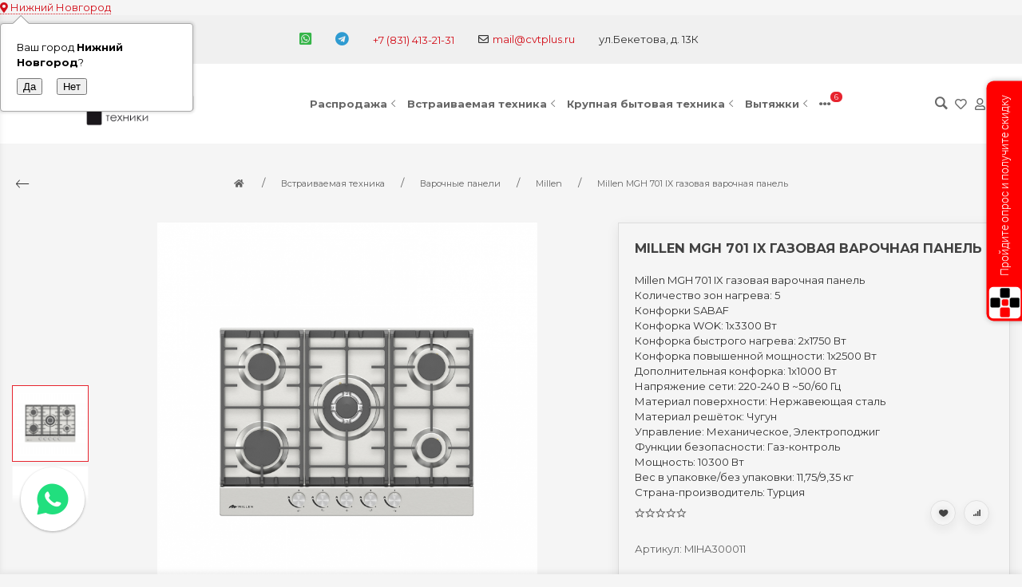

--- FILE ---
content_type: text/html; charset=utf-8
request_url: https://cvtplus.ru/millen-mgh-701-ix-gazovaya-varochnaya-panel/
body_size: 66824
content:
<!DOCTYPE html>


    
        
                
                            
        
    










<html lang="ru-RU" class="shop app-shop theme-id-special action-product font_family_google_montserrat"><head prefix="og: http://ogp.me/ns# fb: http://ogp.me/ns/fb# product: http://ogp.me/ns/product#"><title>Millen MGH 701 IX газовая варочная панель купить по цене 42 390 руб. </title><meta http-equiv="Content-Type" content="text/html; charset=utf-8"><meta name="viewport" content="width=device-width, initial-scale=1, maximum-scale=1, user-scalable=0"><meta http-equiv="x-ua-compatible" content="IE=edge"><meta name="Keywords" content="Millen MGH 701 IX газовая варочная панель, Millen"><meta name="Description" content="Millen MGH 701 IX газовая варочная панель в Нижнем Новгороде и Кирове. Цена —  42 390 руб. Быстрая доставка по Нижнему Новгороду. Бесплатный самовывоз. Звоните 8-800-775-29-81 для заказа MIHA300011 в интернет-магазине Центр Встраиваемой Техники"><meta name="yandex-verification" content="c500cc1bb7ec68fa" /><!-- <meta name="Author" content="weberia.ru"> --><!-- MADE BY WEBERIA --><!-- Theme ID – special?v.1.2.43>--><link rel="shortcut icon" href="/favicon.ico"><!-- rss --><link rel="alternate" type="application/rss+xml" title="Центр Встраиваемой Техники" href="https://cvtplus.ru/nov/rss/"><script>var langLoading = 'Загрузка...';var langError = 'An error has occurred. Check the page directly.';var langImg = 'Изображение';var langOf = 'из';var langPrev ='Назад';var langNext ='Вперёд';var langClose ='Закрыть';var langImgError ='Ошибка загрузки изображения.';var ajax_error_not_connect = 'Нет соединения.\nДопустимы только страницы с текущего домена.';var ajax_error_404 = 'Ошибка 404. Страница не найдена.';var ajax_error_timeout = 'Время соединения истекло.';var ajax_error_500 = 'Ошибка 500. Сервер не отвечает.';var ajax_error_abort = 'Ajax запрос прерван.';var ajax_error_uncaught = 'Uncaught Error.\n';</script><script>/*! loadCSS. [c]2017 Filament Group, Inc. MIT License *//* This file is meant as a standalone workflow for- testing support for link[rel=preload]- enabling async CSS loading in browsers that do not support rel=preload- applying rel preload css once loaded, whether supported or not.*/(function( w ){"use strict";if( !w.loadCSS ){w.loadCSS = function(){};}var rp = loadCSS.relpreload = {};rp.support = (function(){var ret;try {ret = w.document.createElement( "link" ).relList.supports( "preload" );} catch (e) {ret = false;}return function(){return ret;};})();rp.bindMediaToggle = function( link ){var finalMedia = link.media || "all";function enableStylesheet(){if( link.addEventListener ){link.removeEventListener( "load", enableStylesheet );} else if( link.attachEvent ){link.detachEvent( "onload", enableStylesheet );}link.setAttribute( "onload", null );link.media = finalMedia;}if( link.addEventListener ){link.addEventListener( "load", enableStylesheet );} else if( link.attachEvent ){link.attachEvent( "onload", enableStylesheet );}setTimeout(function(){link.rel = "stylesheet";link.media = "only x";});setTimeout( enableStylesheet, 3000 );};rp.poly = function(){if( rp.support() ){return;}var links = w.document.getElementsByTagName( "link" );for( var i = 0; i < links.length; i++ ){var link = links[ i ];if( link.rel === "preload" && link.getAttribute( "as" ) === "style" && !link.getAttribute( "data-loadcss" ) ){link.setAttribute( "data-loadcss", true );rp.bindMediaToggle( link );}}};if( !rp.support() ){rp.poly();var run = w.setInterval( rp.poly, 500 );if( w.addEventListener ){w.addEventListener( "load", function(){rp.poly();w.clearInterval( run );} );} else if( w.attachEvent ){w.attachEvent( "onload", function(){rp.poly();w.clearInterval( run );} );}}if( typeof exports !== "undefined" ){exports.loadCSS = loadCSS;}else {w.loadCSS = loadCSS;}}( typeof global !== "undefined" ? global : this ) );</script>
<link rel="stylesheet" href="/wa-data/public/site/themes/special/styles.min.css?v1.2.43" type="text/css"><!-- Important JS --><!-- jquery 1.11.1 + jquery-migrate 1.2.1 + cookie + scripts --><!-- START special design theme JS --><script src="/wa-data/public/site/themes/special/jquery.min.js?v1.11.1"></script><script src="/wa-data/public/site/themes/special/scripts.min.js?v1.2.43" defer async></script><!-- END special design theme JS --><!-- START special: head.fonts.html --><link rel="preconnect" href="https://fonts.gstatic.com/" crossorigin><script>$.getScript( "/wa-data/public/site/themes/special/theme_plugins/webfont.js?v1.6.26").done(function(){WebFont.load({classes: false,events: false,google: {families: ["Roboto+Mono:400,700","Montserrat:400,700","Montserrat:400,700"]},custom: {families: ['ALSRubl-Arial','FontAwesome5','Ionicons','WebHostingHub-Glyphs','sexy-icon',],urls: ['/wa-data/public/site/themes/special/icon-fonts/ruble/ruble.min.css','/wa-data/public/site/themes/special/icon-fonts/fa5/font-awesome.min.css?v5.9.0','/wa-data/public/site/themes/special/icon-fonts/ionic/css/ionicons.min.css?v2.0.1','/wa-data/public/site/themes/special/icon-fonts/whhg/css/whhg.min.css?v1.3',/*'/wa-data/public/site/themes/special/icon-fonts/sexy-icon/sexy-icon.min.css?v1.2.43',*/]},});});</script><!-- head.fonts.html CSS --><style>html,.uk-navbar-nav > li > a,.uk-navbar-item,.uk-navbar-toggle,.uk-logo,h1, .uk-h1,h2, .uk-h2,h3, .uk-h3,h4, .uk-h4,h5, .uk-h5,h6, .uk-h6,.uk-heading-small,.uk-heading-medium,.uk-heading-large,.uk-heading-xlarge,.uk-heading-2xlarge {font-family: 'Montserrat', sans-serif;}h1, .uk-h1,h2, .uk-h2,h3, .uk-h3,h4, .uk-h4,h5, .uk-h5,h6, .uk-h6,.uk-heading-small,.uk-heading-medium,.uk-heading-large,.uk-heading-xlarge,.uk-heading-2xlarge,.product-title,.uk-modal-title,.heading-font/*,.uk-nav-header*/{font-family:'Montserrat',sans-serif;text-transform:uppercase;;}.header-phones{font-family:inherit !important;}.block-logo .logo-inner{}.block-logo .logo-inner{line-height:1;font-size:24px;}.footer .block-logo .logo-inner{font-size:40px;}header .block-logo .logo-inner{text-shadow:1px 1px 5px #FBF2E4;font-weight:bold;text-transform:uppercase;                                                                          }header .block-logo .logo-inner{color:#222222;}footer .block-logo .logo-inner{text-shadow:1px 1px 0 #000000;font-weight:bold;text-transform:uppercase;                                                                          }footer .block-logo .logo-inner{color:#FFFFFF;}.block-logo .slogan-inner{line-height:1;display:inline-block;}.price,.compare-at-price,.pricing,.count-font,.price-font,.wa-price,#wa-affiliate-order-discount,.wa-bonus-details strong,.wa-discount,.wa-product-body .wa-column-price{font-family:'Roboto Mono',monospace;font-weight:bold;}.wa-product-price,.uk-countdown{font-family:'Roboto Mono',monospace;}.price,.count-font,.price-font,.wa-price,#wa-affiliate-order-discount,.wa-bonus-details strong,.wa-discount,.wa-product-body .wa-column-price,.wa-product-price,.compare-at-price{letter-spacing:-1px;}.wa-price-total .wa-price,.wa-total-section .wa-price{word-spacing:-5px;}.price:not(.cart-total) {font-size:1.25rem;}.price.minmax {font-size:1rem;}.compare-at-price{position:relative;font-size:.95rem;}.compare-at-price:before{position:absolute;content:"";left:-5px;top:55%;right:-5px;height:2px;background:rgba(255, 0, 71, 0.9);border-radius:10px;-webkit-transform:rotate(-3deg);-ms-transform:rotate(-3deg);transform:rotate(-3deg);}.price-large .price:not(.cart-total),.price-large .price-font {font-size:2rem;}.price-large .compare-at-price{font-size:1.5rem;}.page-name {font-weight: bold;}</style>
<!-- END special: head.fonts.html --><!-- START special: head.css.html --><style>[data-visible-load],[data-visible-loaded]{display:none;}.primary-nav-init[data-clip-load]{overflow:hidden;}.aria-hidden-reverse[aria-hidden="true"]{display:inherit!important;}.maincontent {max-width: 100%;}.semi-opacity{opacity: 0.5;}.opacity0,.ready-opacity0{opacity:0;transition: opacity ease .1s;}.swiper-container{opacity:0;transition: opacity ease .3s;}.swiper-container.swiper-container-initialized{opacity:1;}html{font-size:13px;}.global-padding-vertical{padding-top:40px;padding-bottom:40px;}.global-padding-top{padding-top:40px;}.global-padding-bottom{padding-bottom:40px;}.global-padding-vertical-half{padding-top:20px;padding-bottom:20px;}.global-padding-top-half{padding-top:20px;}.global-padding-bottom-half{padding-bottom:20px;}.owl-carousel.padding-top-small{margin-top:-40px;}.global-padding-vertical .triggers_slider.owl-carousel,.global-padding-vertical .info-blocks-slider.owl-carousel,.global-padding-vertical .owl-carousel.nav-bottom {margin-bottom: -20px;}.swiper-container.custom-swiper-pagination-bottom{padding-bottom:60px;}aside .uk-dropdown-nav .uk-nav-header,.index-navbar-main .uk-dropdown-nav .uk-nav-header {font-weight: bold;}.uk-navbar-nav:not(.no-border)>li:first-of-type>a{border-left:none;}.uk-navbar-nav:not(.no-border)>li>a{border-left:1px solid rgba(153,153,153,.2);}.more-dropdown:not(.no-border)>li:first-of-type>a{border-left:1px solid rgba(153,153,153,.2)!important;}.more-dropdown [data-uk-toggle] > i {font-size: 18px;}/* NOTE: ОБЩЕЕ: Подсветка меню панелей */.uk-navbar-nav>li:hover>a,.uk-navbar-nav>li>a:focus,.uk-navbar-nav>li>a.uk-open,.uk-navbar-nav>li.uk-active>a,.uk-navbar-nav>li.selected>a,.uk-nav>li.uk-active>a,.uk-nav>li>a:hover,.uk-nav>li>a:focus,.uk-nav>li>a.uk-open,.uk-nav-sub>li:hover>a,.uk-nav-sub>li>a:focus,.uk-nav-sub>li>a.uk-open,.uk-nav-sub>li.uk-active>a,.uk-nav-sub>li.selected>a{/* background:rgba(255, 0, 0, 1); */color: #222;/* text-decoration: underline; */}.no-active>a {text-decoration: none !important;}.uk-light .uk-navbar-nav>li:hover>a,.uk-light .uk-navbar-nav>li>a:focus,.uk-light .uk-navbar-nav>li>a.uk-open,.uk-light .uk-navbar-nav>li.uk-active>a,.uk-light .uk-navbar-nav>li.selected>a,.uk-light .uk-nav>li.uk-active>a,.uk-light .uk-nav>li>a:hover,.uk-light .uk-nav>li>a:focus,.uk-light .uk-nav>li>a.uk-open,.uk-light .uk-nav-sub>li:hover>a,.uk-light .uk-nav-sub>li>a:focus,.uk-light .uk-nav-sub>li>a.uk-open,.uk-light .uk-nav-sub>li.uk-active>a,.uk-light .uk-nav-sub>li.selected>a{/* background:rgba(255,255,255,.1); */color: #FFF;/* text-decoration: underline; */}.uk-dropdown {border: 1px solid rgba(0,0,0,.05);}.uk-light .uk-dropdown {border: 1px solid rgba(255,255,255,.05);}.page-wrapper{position:relative;overflow-x:hidden;}.uk-container {max-width:1366px;}/* NOTE: ФОН СТРАНИЦЫ */html,.page-wrapper,.uk-modal-dialog,body .wa-order-dialog .wa-dialog-body,.bottom-buy-block-panel,.product-gallery .swiper-slide{background:#F5F5F5;}.category-wrapper .sorting-holder {background:rgb(240,240,240);}html .uk-light .wa-dropdown>.wa-dropdown-area,.action-product .swiper-button-prev.uk-overlay-default,.action-product .swiper-button-next.uk-overlay-default{background:rgba(255,255,255,1);}/* NOTE: СРАВНЕНИЕ */.compare-head{background:rgb(240,240,240);}.compare-head.uk-sticky-fixed {box-shadow: 0 5px 5px -5px rgba(0,0,0,.2);}aside .sidebar-inner{transition: background-color .3s ease;}aside .sidebar-inner,#offcanvas-filters .uk-offcanvas-bar,aside .sidebar-inner .uk-card,aside .sidebar-inner .uk-card-media,#offcanvas-cart .uk-offcanvas-bar,aside .offcanvas-custom-toggle{background-color:#F5F5F5;}aside .uk-dropdown{background:rgb(230,230,230);}aside .uk-background-open{background-color:rgba(230,230,230, .4);}aside .uk-card.uk-border{border:none;}aside .uk-card.uk-box-shadow-hover-medium:hover{-webkit-box-shadow:none;box-shadow:none;}.side-nav.uk-nav-default>li.uk-active>a,.side-nav.uk-nav-default>li.selected>a,.side-nav.uk-nav-default .uk-nav-sub>li.uk-active>a,.side-nav.uk-nav-default .uk-nav-sub>li.selected>a,.side-nav.uk-nav-default .uk-nav>li.uk-active>a,.side-nav.uk-nav-default .uk-nav>li.selected>a,.uk-offcanvas-bar .uk-nav-default li.uk-active>a,.uk-offcanvas-bar .uk-nav-default li.selected>a{/* text-decoration: underline; *//* background:rgba(0,0,0,.05); */color: rgba(0,0,0,.9);}.uk-light .side-nav.uk-nav-default>li.uk-active>a,.uk-light .side-nav.uk-nav-default>li.selected>a,.uk-light .side-nav.uk-nav-default .uk-nav-sub>li.uk-active>a,.uk-light .side-nav.uk-nav-default .uk-nav-sub>li.selected>a,.uk-light .side-nav.uk-nav-default .uk-nav>li.uk-active>a,.uk-light .side-nav.uk-nav-default .uk-nav>li.selected>a,.uk-light .uk-offcanvas-bar .uk-nav-default li.uk-active>a,.uk-light .uk-offcanvas-bar .uk-nav-default li.selected>a{/* text-decoration: underline; *//* background:rgba(255,255,255,.05); */color: rgba(255,255,255,.9);}/* .product-list .uk-card.product-card-transparent,.product-list .uk-card.product-card-transparent a:not(:hover){color: rgba(0,0,0,.9);}.product-list .uk-card.product-card-transparent .uk-text-muted{color: rgba(0,0,0,.6) !important;} */.item-qty-bg,.input-bg,body .wa-quantity-box {border: 1px solid rgba(200,200,200,.2);}.uk-background-light-opacity,.method-row.checked,.review-form,.review-form .auth-type,.comment-form,.comment-form .auth-type {background: rgba(185,185,185,.1) !important;}.method-row.checked{border-color:#278AED;}.uk-background-light-opacity2 {background: rgba(185,185,185,.2);}.product-list .uk-card,.product-list .uk-card.uk-card-hover:hover,.product-list .uk-card-media,.block-posts-wrapper .uk-card,.block-reviews-wrapper .uk-card,.filter-card,.filters .uk-card,.post-section .uk-card/*.banner-card*/{background:#F5F5F5;}.list-products-button-holder{/**/background: rgba(245,245,245,.5);background: -moz-linear-gradient(top,  rgba(0,0,0,0) 0%, rgba(245,245,245,.8) 100%);background: -webkit-linear-gradient(top,  rgba(0,0,0,0) 0%,rgba(245,245,245,.8) 100%);background: linear-gradient(to bottom,  rgba(0,0,0,0) 0%,rgba(245,245,245,.8) 100%);filter: progid:DXImageTransform.Microsoft.gradient( startColorstr='#00000000', endColorstr='#a6000000',GradientType=0 );}.product-list .uk-card-media.products-card-img-holder{background:#fff;}.swiper-wrapper-wrapper .swiper-button-next,.swiper-wrapper-wrapper .swiper-button-prev{margin-top:-30px;}@media (min-width: 768px) and (max-width: 1023px) {.product-list .uk-slideshow-items{min-height:230!important;}.product-list .uk-clip.uk-cover-container{height:230!important;}.swiper-wrapper-wrapper .swiper-button-next,.swiper-wrapper-wrapper .swiper-button-prev{margin-top: 85px;}}@media (max-width: 767px) {/* NOTE: КАРТОЧКА ТОВАРА НА УЗКИХ ЭКРАНАХ *//* ИЗОБРАЖЕНИЯ */.product-list .uk-slideshow-items{min-height:300!important;}.product-list .uk-clip.uk-cover-container{height:300!important;}.swiper-wrapper-wrapper .swiper-button-next,.swiper-wrapper-wrapper .swiper-button-prev{margin-top: 120px;}/* СЕТКА */.product-list.child-width-1-2.uk-grid.uk-grid-default,.product-list.child-width-1-2.uk-grid.uk-grid-large{margin-left:-10px;}.product-list.child-width-1-2.uk-grid.uk-grid-default>*,.product-list.child-width-1-2.uk-grid.uk-grid-large>*{padding-left:10px;}.product-list.child-width-1-2.uk-grid.uk-grid-default>.uk-grid-margin,.product-list.child-width-1-2.uk-grid.uk-grid-large>.uk-grid-margin{margin-top:10px;}/* ОТСТУПЫ */.product-list.child-width-1-2 .uk-card-header,.product-list.child-width-1-2 .uk-card-body,.product-list.child-width-1-2 .uk-card-footer{padding:10px;}/* ЗАГОЛОВКИ */.product-list.child-width-1-2 .product-title{font-size:.8rem;}.product-list.child-width-1-2 .product-title .uk-overflow-hidden{height:3.36rem !important;}/* ОПИСАНИЕ *//* ХАР-КИ *//* ЦЕНА */.product-list.child-width-1-2 .pricing{-webkit-box-pack: center;-ms-flex-pack: center;justify-content: center;}.product-list.child-width-1-2 .price{font-size:.9rem;}.product-list.child-width-1-2 .compare-at-price{font-size:.8rem;}.product-list.child-width-1-2 .compare-at-price:before{height:1px;top:50%;}.product-list.child-width-1-2 .corner{top:-2px;}.product-list.child-width-1-2 .badge{font-size:8px;}}/* СТРАНИЦА ТОВАРА */.index-panel-bottom-wrapper .cart-preview.uk-dropdown-stack{left:0!important;z-index:1090;}.is-done .done-icon{color:#349F67;}.is-done .step-header{color:rgba(0,0,0,.3);}.uk-light .is-done .step-header{color:rgba(255,255,255,.3);}.iframe-cover {height:480px;}@media only screen and (max-width: 1023px) {.main-slider .uk-slideshow-items,.iframe-cover {min-height:480px!important;height:480px!important;}}@media only screen and (max-width: 767px) {.main-slider .uk-slideshow-items,.iframe-cover {min-height:600px!important;height:600px!important;}.main-slider .uk-slideshow-items .main-slider-product-img {max-height:150px;}}.svg-pay-logo {height: 25px;width: auto;margin: 0 2px;}.index-panel-bottom-wrapper {z-index: 1020;}.navbar-overlay,.index-search-overlay {z-index: 970;}.navbar-overlay,.offcanvas-overlay,.uk-offcanvas-overlay:before,.index-search-overlay {background: rgba(0,0,0,.4);}.insta img{opacity:.85;transition: all ease .3s;}.insta a:hover img{opacity:1;-webkit-box-shadow: 0 0 10px rgba(0,0,0,.3);box-shadow: 0 0 10px rgba(0,0,0,.3);}aside .swiper-container {padding-bottom: 35px !important;}.uk-dropdown-nav {white-space: normal;}footer .uk-nav:not(.uk-dropdown-nav) > li > a{padding:4px 10px;}/* NOTE: АКЦЕНТНЫЕ ЦВЕТА SETTINGS *//* NOTE: ACСENT 1 *//* NOTE: АКЦЕНТНЫЕ ЦВЕТА PRIMARY */a.uk-link-heading:hover,.uk-link-heading a:hover,.uk-alert-primary,.uk-notification-message-primary,a,.uk-link,body .wa-link{color: rgb(211,16,27);}.index-navbar-main.uk-border-bottom,.uk-border-accent,.footer .uk-nav-divider{border-color:#E7242F !important;}.uk-input:focus,.uk-select:focus,.uk-textarea:focus,.uk-radio:focus,.uk-checkbox:focus,.uk-tab > .uk-active > a,.uk-thumbnav > .uk-active > * img,input[type=text]:focus,input[type=email]:focus,input[type=search]:focus,input[type=password]:focus,input[type=number]:focus,input[type=tel]:focus,select:focus,textarea:focus,body .wa-login-form-wrapper input[type="text"]:focus,body .wa-login-form-wrapper input[type="email"]:focus,body .wa-login-form-wrapper input[type="password"]:focus,body .wa-signup-form-wrapper input[type="text"]:focus,body .wa-signup-form-wrapper input[type="email"]:focus,body .wa-signup-form-wrapper input[type="password"]:focus,body .wa-forgotpassword-form-wrapper input[type="text"]:focus,body .wa-forgotpassword-form-wrapper input[type="email"]:focus,body .wa-forgotpassword-form-wrapper input[type="password"]:focus,.uk-thumbnav .owl-item.current img,.uk-thumbnav .owl-item.current img,.swiper-container.gallery-thumbs .swiper-slide:hover img,.swiper-container.gallery-thumbs .swiper-slide.swiper-slide-thumb-active img,.slider-nav .slick-slide.slick-current img,body .wa-input:not(:disabled):focus,body .wa-textarea:not(:disabled):focus,.uk-tab > .uk-active > a,.uk-light .uk-tab > .uk-active > a{border-color: #E7242F;}html:not(.with-touch) body .wa-quantity-box .wa-button:not(.is-disabled):hover,.adult-only-icon{color: #E7242F;}body input.uk-form-blank:focus {border: 1px solid rgba(0,0,0,.05);}.uk-card-primary.uk-card-hover:hover,.uk-progress::-webkit-progress-value,.uk-progress::-moz-progress-bar,.uk-progress::-ms-fill,.uk-background-primary,.uk-card-primary [class*='uk-card-media'] {background-color: #E7242F;}.uk-radio:checked,.uk-checkbox:checked,.uk-checkbox:indeterminate,input[type=radio]:checked,input[type=checkbox]:checked,input[type=checkbox]:indeterminate{background-color: #E7242F !important;border-color: #E7242F !important;}input[type=checkbox]:focus,input[type=radio]:focus{border-color: #E7242F !important;}.uk-button-default:active,.uk-button-default.uk-active {background-color:transparent;border-color:rgba(231,36,47,.8);}.uk-button-primary,.wa-dialog-footer .wa-button.blue,body .wa-order-form-wrapper .wa-step-confirm-section .wa-section-body .wa-actions-section .wa-button,.wa-dialog-footer .wa-button.blue,body .uk-light .wa-order-form-wrapper .wa-step-confirm-section .wa-section-body .wa-actions-section .wa-button,body .uk-section-primary:not(.uk-preserve-color) .wa-order-form-wrapper .wa-step-confirm-section .wa-section-body .wa-actions-section .wa-button,body .uk-section-secondary:not(.uk-preserve-color) .wa-order-form-wrapper .wa-step-confirm-section .wa-section-body .wa-actions-section .wa-button,body .uk-tile-primary:not(.uk-preserve-color) .wa-order-form-wrapper .wa-step-confirm-section .wa-section-body .wa-actions-section .wa-button,body .uk-tile-secondary:not(.uk-preserve-color) .wa-order-form-wrapper .wa-step-confirm-section .wa-section-body .wa-actions-section .wa-button,body .uk-card-primary.uk-card-body .wa-order-form-wrapper .wa-step-confirm-section .wa-section-body .wa-actions-section .wa-button,body .uk-card-primary > :not([class*='uk-card-media']) .wa-order-form-wrapper .wa-step-confirm-section .wa-section-body .wa-actions-section .wa-button,body .uk-card-secondary.uk-card-body .wa-order-form-wrapper .wa-step-confirm-section .wa-section-body .wa-actions-section .wa-button,body .uk-card-secondary > :not([class*='uk-card-media']) .wa-order-form-wrapper .wa-step-confirm-section .wa-section-body .wa-actions-section .wa-button,body .uk-overlay-primary .wa-order-form-wrapper .wa-step-confirm-section .wa-section-body .wa-actions-section .wa-button,.editor-content button,.plugin-content button,.button,input[type=submit]:not(.not),.wa-login-form-wrapper input[type=submit],.wa-signup-form-wrapper input[type=submit],.wa-forgotpassword-form-wrapper input[type=submit],.uk-section-primary:not(.uk-preserve-color) .uk-button-primary,.uk-section-secondary:not(.uk-preserve-color) .uk-button-primary,.uk-tile-primary:not(.uk-preserve-color) .uk-button-primary,.uk-tile-secondary:not(.uk-preserve-color) .uk-button-primary,.uk-card-primary.uk-card-body .uk-button-primary,.uk-card-primary > :not([class*='uk-card-media']) .uk-button-primary,.uk-card-secondary.uk-card-body .uk-button-primary,.uk-card-secondary > :not([class*='uk-card-media']) .uk-button-primary,.uk-overlay-primary .uk-button-primary,.uk-button-danger:disabled,.uk-button-default:disabled,.uk-button-primary:disabled,.uk-button-secondary:disabled,.uk-subnav-pill > .uk-active > a,.uk-light .uk-subnav-pill > .uk-active > a{background-color: transparent;color: #E7242F;border: 2px solid #E7242F;text-shadow:none;-webkit-transition:all .3s ease;-moz-transition:all .3s ease;-o-transition:all .3s ease;-ms-transition:all .3s ease;transition:all .3s ease;}.uk-button-primary.uk-button-invert {background-color: #E7242F;color: rgba(255,255,255,.95);border: 2px solid #E7242F;transition: all ease .3s;}.uk-section-primary,.uk-tile-primary,.uk-card-primary,.filters .ui-widget-content .ui-state-default,.filters .ui-slider-horizontal .ui-widget-header{background:#E7242F;}.uk-badge:not([class*='stock']),.uk-label,.rating-distribution .bar.with-count + .bar-count{background: #E7242F;color: rgba(255,255,255,.95);}.uk-subnav-pill > .uk-active > a {background-color: #E7242F;color: rgba(255,255,255,.95);}.uk-text-primary,.uk-text-background {color: #E7242F !important;}@supports (-webkit-background-clip: text) {.uk-text-background {background-color: #E7242F;}}.uk-border.uk-active,.uk-border-top.uk-active,.uk-border-right.uk-active,.uk-border-bottom.uk-active,.uk-border-left.uk-active,body .wa-product-edit-dialog .wa-cart-section .wa-features-wrapper .wa-feature-wrapper .wa-variants-list .wa-variant.selected,body .wa-product-edit-dialog .wa-cart-section .wa-features-wrapper .wa-feature-wrapper .wa-variants-list .wa-variant:hover {border-color: #E7242F;}/* HOVER */.uk-button-primary:hover,.uk-button-primary:focus,.uk-section-primary:not(.uk-preserve-color) .uk-button-primary:hover,.uk-section-primary:not(.uk-preserve-color) .uk-button-primary:focus,.uk-section-secondary:not(.uk-preserve-color) .uk-button-primary:hover,.uk-section-secondary:not(.uk-preserve-color) .uk-button-primary:focus,.uk-tile-primary:not(.uk-preserve-color) .uk-button-primary:hover,.uk-tile-primary:not(.uk-preserve-color) .uk-button-primary:focus,.uk-tile-secondary:not(.uk-preserve-color) .uk-button-primary:hover,.uk-tile-secondary:not(.uk-preserve-color) .uk-button-primary:focus,.uk-card-primary.uk-card-body .uk-button-primary:hover,.uk-card-primary.uk-card-body .uk-button-primary:focus,.uk-card-primary > :not([class*='uk-card-media']) .uk-button-primary:hover,.uk-card-primary > :not([class*='uk-card-media']) .uk-button-primary:focus,.uk-card-secondary.uk-card-body .uk-button-primary:hover,.uk-card-secondary.uk-card-body .uk-button-primary:focus,.uk-card-secondary > :not([class*='uk-card-media']) .uk-button-primary:hover,.uk-card-secondary > :not([class*='uk-card-media']) .uk-button-primary:focus,.uk-overlay-primary .uk-button-primary:hover,.uk-overlay-primary .uk-button-primary:focus,.wa-dialog-footer .wa-button.blue:hover,body .uk-light .wa-order-form-wrapper .wa-step-confirm-section .wa-section-body .wa-actions-section .wa-button:hover,.wa-dialog-footer .wa-button.blue:focus,body .uk-light .wa-order-form-wrapper .wa-step-confirm-section .wa-section-body .wa-actions-section .wa-button:focus,body .uk-section-primary:not(.uk-preserve-color) .wa-order-form-wrapper .wa-step-confirm-section .wa-section-body .wa-actions-section .wa-button:hover,body .uk-section-primary:not(.uk-preserve-color) .wa-order-form-wrapper .wa-step-confirm-section .wa-section-body .wa-actions-section .wa-button:focus,body .uk-section-secondary:not(.uk-preserve-color) .wa-order-form-wrapper .wa-step-confirm-section .wa-section-body .wa-actions-section .wa-button:hover,body .uk-section-secondary:not(.uk-preserve-color) .wa-order-form-wrapper .wa-step-confirm-section .wa-section-body .wa-actions-section .wa-button:focus,body .uk-tile-primary:not(.uk-preserve-color) .wa-order-form-wrapper .wa-step-confirm-section .wa-section-body .wa-actions-section .wa-button:hover,body .uk-tile-primary:not(.uk-preserve-color) .wa-order-form-wrapper .wa-step-confirm-section .wa-section-body .wa-actions-section .wa-button:focus,body .uk-tile-secondary:not(.uk-preserve-color) .wa-order-form-wrapper .wa-step-confirm-section .wa-section-body .wa-actions-section .wa-button:hover,body .uk-tile-secondary:not(.uk-preserve-color) .wa-order-form-wrapper .wa-step-confirm-section .wa-section-body .wa-actions-section .wa-button:focus,body .wa-order-form-wrapper .wa-step-confirm-section .wa-section-body .wa-actions-section .wa-button:hover,body .uk-card-primary.uk-card-body .wa-order-form-wrapper .wa-step-confirm-section .wa-section-body .wa-actions-section .wa-button:hover,body .uk-card-primary.uk-card-body .wa-order-form-wrapper .wa-step-confirm-section .wa-section-body .wa-actions-section .wa-button:focus,body .uk-card-primary > :not([class*='uk-card-media']) .wa-order-form-wrapper .wa-step-confirm-section .wa-section-body .wa-actions-section .wa-button:hover,body .uk-card-primary > :not([class*='uk-card-media']) .wa-order-form-wrapper .wa-step-confirm-section .wa-section-body .wa-actions-section .wa-button:focus,body .uk-card-secondary.uk-card-body .wa-order-form-wrapper .wa-step-confirm-section .wa-section-body .wa-actions-section .wa-button:hover,body .uk-card-secondary.uk-card-body .wa-order-form-wrapper .wa-step-confirm-section .wa-section-body .wa-actions-section .wa-button:focus,body .uk-card-secondary > :not([class*='uk-card-media']) .wa-order-form-wrapper .wa-step-confirm-section .wa-section-body .wa-actions-section .wa-button:hover,body .uk-card-secondary > :not([class*='uk-card-media']) .wa-order-form-wrapper .wa-step-confirm-section .wa-section-body .wa-actions-section .wa-button:focus,body .uk-overlay-primary .wa-order-form-wrapper .wa-step-confirm-section .wa-section-body .wa-actions-section .wa-button:hover,body .uk-overlay-primary .wa-order-form-wrapper .wa-step-confirm-section .wa-section-body .wa-actions-section .wa-button:focus,.editor-content button:hover,.plugin-content button:hover,.button:hover,input[type=submit]:not(.not):hover,.wa-login-form-wrapper input[type=submit]:hover,.wa-signup-form-wrapper input[type=submit]:hover,.wa-forgotpassword-form-wrapper input[type=submit]:hover,.editor-content button:focus,.plugin-content button:focus,.button:focus,input[type=submit]:not(.not):focus,.wa-login-form-wrapper input[type=submit]:focus,.wa-signup-form-wrapper input[type=submit]:focus,.wa-forgotpassword-form-wrapper input[type=submit]:focus{background-color: rgb(241,46,57);color: rgba(255,255,255,.95);border: 2px solid rgb(241,46,57);}.uk-button-primary.uk-button-invert:hover,.uk-button-primary.uk-button-invert:active {background-color: transparent;color: inherit;border: 2px solid #E7242F;}a:hover,.uk-link:hover,body .wa-link:hover,a:focus,.uk-link:focus,body .wa-link:focus{color: rgb(221,26,37);}/* ACTIVE */.uk-button-primary:active,.uk-button-primary.uk-active,.uk-section-primary:not(.uk-preserve-color) .uk-button-primary:active,.uk-section-primary:not(.uk-preserve-color) .uk-button-primary.uk-active,.uk-section-secondary:not(.uk-preserve-color) .uk-button-primary:active,.uk-section-secondary:not(.uk-preserve-color) .uk-button-primary.uk-active,.uk-tile-primary:not(.uk-preserve-color) .uk-button-primary:active,.uk-tile-primary:not(.uk-preserve-color) .uk-button-primary.uk-active,.uk-tile-secondary:not(.uk-preserve-color) .uk-button-primary:active,.uk-tile-secondary:not(.uk-preserve-color) .uk-button-primary.uk-active,.uk-card-primary.uk-card-body .uk-button-primary:active,.uk-card-primary.uk-card-body .uk-button-primary.uk-active,.uk-card-primary > :not([class*='uk-card-media']) .uk-button-primary:active,.uk-card-primary > :not([class*='uk-card-media']) .uk-button-primary.uk-active,.uk-card-secondary.uk-card-body .uk-button-primary:active,.uk-card-secondary.uk-card-body .uk-button-primary.uk-active,.uk-card-secondary > :not([class*='uk-card-media']) .uk-button-primary:active,.uk-card-secondary > :not([class*='uk-card-media']) .uk-button-primary.uk-active,.uk-overlay-primary .uk-button-primary:active,.uk-overlay-primary .uk-button-primary.uk-active,.wa-dialog-footer .wa-button.blue:active,body .uk-light .wa-order-form-wrapper .wa-step-confirm-section .wa-section-body .wa-actions-section .wa-button:active,.wa-dialog-footer .wa-button.blue.uk-active,body .uk-light .wa-order-form-wrapper .wa-step-confirm-section .wa-section-body .wa-actions-section .wa-button.uk-active,body .uk-section-primary:not(.uk-preserve-color) .wa-order-form-wrapper .wa-step-confirm-section .wa-section-body .wa-actions-section .wa-button:active,body .uk-section-primary:not(.uk-preserve-color) .wa-order-form-wrapper .wa-step-confirm-section .wa-section-body .wa-actions-section .wa-button.uk-active,body .uk-section-secondary:not(.uk-preserve-color) .wa-order-form-wrapper .wa-step-confirm-section .wa-section-body .wa-actions-section .wa-button:active,body .uk-section-secondary:not(.uk-preserve-color) .wa-order-form-wrapper .wa-step-confirm-section .wa-section-body .wa-actions-section .wa-button.uk-active,body .uk-tile-primary:not(.uk-preserve-color) .wa-order-form-wrapper .wa-step-confirm-section .wa-section-body .wa-actions-section .wa-button:active,body .uk-tile-primary:not(.uk-preserve-color) .wa-order-form-wrapper .wa-step-confirm-section .wa-section-body .wa-actions-section .wa-button.uk-active,body .uk-tile-secondary:not(.uk-preserve-color) .wa-order-form-wrapper .wa-step-confirm-section .wa-section-body .wa-actions-section .wa-button:active,body .uk-tile-secondary:not(.uk-preserve-color) .wa-order-form-wrapper .wa-step-confirm-section .wa-section-body .wa-actions-section .wa-button.uk-active,body .wa-order-form-wrapper .wa-step-confirm-section .wa-section-body .wa-actions-section .wa-button:active,body .wa-order-form-wrapper .wa-step-confirm-section .wa-section-body .wa-actions-section .wa-button:focus,body .uk-card-primary.uk-card-body .wa-order-form-wrapper .wa-step-confirm-section .wa-section-body .wa-actions-section .wa-button:active,body .uk-card-primary.uk-card-body .wa-order-form-wrapper .wa-step-confirm-section .wa-section-body .wa-actions-section .wa-button.uk-active,body .uk-card-primary > :not([class*='uk-card-media']) .wa-order-form-wrapper .wa-step-confirm-section .wa-section-body .wa-actions-section .wa-button:active,body .uk-card-primary > :not([class*='uk-card-media']) .wa-order-form-wrapper .wa-step-confirm-section .wa-section-body .wa-actions-section .wa-button.uk-active,body .uk-card-secondary.uk-card-body .wa-order-form-wrapper .wa-step-confirm-section .wa-section-body .wa-actions-section .wa-button:active,body .uk-card-secondary.uk-card-body .wa-order-form-wrapper .wa-step-confirm-section .wa-section-body .wa-actions-section .wa-button.uk-active,body .uk-card-secondary > :not([class*='uk-card-media']) .wa-order-form-wrapper .wa-step-confirm-section .wa-section-body .wa-actions-section .wa-button:active,body .uk-card-secondary > :not([class*='uk-card-media']) .wa-order-form-wrapper .wa-step-confirm-section .wa-section-body .wa-actions-section .wa-button.uk-active,body .uk-overlay-primary .wa-order-form-wrapper .wa-step-confirm-section .wa-section-body .wa-actions-section .wa-button:active,body .uk-overlay-primary .wa-order-form-wrapper .wa-step-confirm-section .wa-section-body .wa-actions-section .wa-button.uk-active,.editor-content button:active,.plugin-content button:active,.button:active,input[type=submit]:not(.not):active,.wa-login-form-wrapper input[type=submit]:active,.wa-signup-form-wrapper input[type=submit]:active,.wa-forgotpassword-form-wrapper input[type=submit]:active,.editor-content button.active,.plugin-content button.active,.button.active,input[type=submit]:not(.not).active,.wa-login-form-wrapper input[type=submit].active,.wa-signup-form-wrapper input[type=submit].active,.wa-forgotpassword-form-wrapper input[type=submit].active,.editor-content button.uk-active,.plugin-content button.uk-active,.button.uk-active,input[type=submit]:not(.not).uk-active,.wa-login-form-wrapper input[type=submit].uk-active,.wa-signup-form-wrapper input[type=submit].uk-active,.wa-forgotpassword-form-wrapper input[type=submit].uk-active,.uk-radio:checked:focus,.uk-checkbox:checked:focus,.uk-checkbox:indeterminate:focus,input[type=radio]:checked:focus,input[type=checkbox]:checked:focus,input[type=checkbox]:indeterminate:focus{background-color: rgb(221,26,37);color: rgba(255,255,255,.95);border: 2px solid rgb(221,26,37);-moz-box-shadow:none;-webkit-box-shadow:none;box-shadow:none;}a:active,.uk-link:active,a.uk-active,.uk-link.uk-active,body .wa-link:active{color: rgb(221,26,37);}/* NOTE: АКЦЕНТНЫЕ ЦВЕТА PRIMARY INVERT */.uk-light a.uk-link-heading:hover,.uk-light .uk-link-heading a:hover,.uk-light a,.uk-light .uk-link,.uk-light .uk-link-text,body .uk-light .wa-link{color: rgb(225,225,225);}.uk-link-heading a,a.uk-link-heading,.uk-light .uk-article-meta a{color: inherit;}.uk-light a:hover,.uk-light .uk-link:hover,.uk-light .uk-link-text:hover,body .uk-light .wa-link:hover,.uk-light a:focus,.uk-light .uk-link:focus,body .uk-light .wa-link:focus{color: rgb(244,244,244);}.uk-light a:active,.uk-light .uk-link:active,.uk-light .uk-link-text:active,.uk-light a.uk-active,.uk-light .uk-link.uk-active,body .uk-light .wa-link:active{color: rgb(244,244,244);}.uk-light .uk-button-primary,.uk-light .editor-content button,.uk-light .plugin-content button,.uk-light .button,.uk-light input[type=submit]:not(.not){background-color: transparent;color: #F5F5F5;border: 2px solid #F5F5F5;}.uk-light .uk-button-primary.uk-button-invert {background-color: #F5F5F5;color: rgba(0,0,0,.7);border: 2px solid #F5F5F5;transition: all ease .3s;}.uk-light .uk-button-primary:hover,.uk-light .editor-content button:hover,.uk-light .plugin-content button:hover,.uk-light .button:hover,.uk-light input[type=submit]:not(.not):hover,.uk-light .uk-button-primary:focus,.uk-light .editor-content button:focus,.uk-light .plugin-content button:focus,.uk-light .button:focus,.uk-light input[type=submit]:not(.not):focus{background-color: rgb(255,255,255);color: rgba(0,0,0,.7);border: 2px solid rgb(255,255,255);}.uk-light .uk-button-primary.uk-button-invert:hover,.uk-light .uk-button-primary.uk-button-invert:active {background-color: transparent;color: inherit;border: 2px solid #F5F5F5;}.uk-light a.uk-link-heading:hover,.uk-light .uk-link-heading a:hover,.uk-section-primary:not(.uk-preserve-color) a.uk-link-heading:hover, .uk-section-primary:not(.uk-preserve-color) .uk-link-heading a:hover, .uk-section-secondary:not(.uk-preserve-color) a.uk-link-heading:hover, .uk-section-secondary:not(.uk-preserve-color) .uk-link-heading a:hover,.uk-tile-primary:not(.uk-preserve-color) a.uk-link-heading:hover,.uk-tile-primary:not(.uk-preserve-color) .uk-link-heading a:hover, .uk-tile-secondary:not(.uk-preserve-color) a.uk-link-heading:hover, .uk-tile-secondary:not(.uk-preserve-color) .uk-link-heading a:hover,.uk-card-primary.uk-card-body a.uk-link-heading:hover,.uk-card-primary.uk-card-body .uk-link-heading a:hover,.uk-card-primary > :not([class*='uk-card-media']) a.uk-link-heading:hover,.uk-card-primary > :not([class*='uk-card-media']) .uk-link-heading a:hover,.uk-card-secondary.uk-card-body a.uk-link-heading:hover,.uk-card-secondary.uk-card-body .uk-link-heading a:hover,.uk-card-secondary > :not([class*='uk-card-media']) a.uk-link-heading:hover,.uk-card-secondary > :not([class*='uk-card-media']) .uk-link-heading a:hover,.uk-overlay-primary a.uk-link-heading:hover,.uk-overlay-primary .uk-link-heading a:hover{color: #F5F5F5;}.uk-light .uk-button-primary:active,.uk-light .editor-content button:active,.uk-light .plugin-content button:active,.uk-light .button:active,.uk-light input[type=submit].uk-active:not(.not),.uk-light .uk-button-primary.uk-active,.uk-light .editor-content button.uk-active,.uk-light .plugin-content button.uk-active,.uk-light .button.uk-active,.uk-light input[type=submit].uk-active:not(.not) {background-color: rgb(235,235,235);color: rgba(0,0,0,.7);border: 2px solid rgb(235,235,235);}.uk-light .uk-badge:not([class*='stock']),.uk-light .uk-label,.uk-light .rating-distribution .bar.with-count + .bar-count {background: #F5F5F5;color: rgba(0,0,0,.7);}.uk-light .uk-border.uk-active,.uk-light .uk-border-top.uk-active,.uk-light .uk-border-right.uk-active,.uk-light .uk-border-bottom.uk-active,.uk-light .uk-border-left.uk-active {border-color: #F5F5F5;}/* NOTE: АКЦЕНТНЫЕ ЦВЕТА SECONDARY */.uk-button-secondary,body .wa-order-cart-wrapper .wa-cart-details .wa-affiliate-section .wa-inactive-state .wa-button,body .wa-order-cart-wrapper .wa-cart-details .wa-coupon-section .wa-inactive-state .wa-button,.editor-content button.gray,.plugin-content button.gray,.button.gray,input[type=submit]:not(.not).gray,.wa-login-form-wrapper input[type=submit].gray,.wa-signup-form-wrapper input[type=submit].gray,.wa-forgotpassword-form-wrapper input[type=submit].gray,.editor-content button.grey,.plugin-content button.grey,.button.grey,input[type=submit]:not(.not).grey,.wa-login-form-wrapper input[type=submit].grey,.wa-signup-form-wrapper input[type=submit].grey,.wa-forgotpassword-form-wrapper input[type=submit].grey {background-color: transparent;color: #F5F5F5;border: 2px solid #F5F5F5;-webkit-box-shadow:none;box-shadow:none;text-shadow:none;}.uk-button-secondary.uk-button-invert {background-color: #F5F5F5;color: rgba(0,0,0,.7);border: 2px solid #F5F5F5;transition: all ease .3s;}/* HOVER */.uk-button-secondary.buttons-fav-button,.uk-light .uk-button-secondary.buttons-fav-button,.uk-button-secondary:hover,.uk-button-secondary:focus,.editor-content button.gray:hover,.plugin-content button.gray:hover,.button.gray:hover,input[type=submit]:not(.not).gray:hover,.wa-login-form-wrapper input[type=submit].gray:hover,.wa-signup-form-wrapper input[type=submit].gray:hover,.wa-forgotpassword-form-wrapper input[type=submit].gray:hover,.editor-content button.grey:hover,.plugin-content button.grey:hover,.button.grey:hover,input[type=submit]:not(.not).grey:hover,.wa-login-form-wrapper input[type=submit].grey:hover,.wa-signup-form-wrapper input[type=submit].grey:hover,.wa-forgotpassword-form-wrapper input[type=submit].grey:hover,.editor-content button.gray:focus,.plugin-content button.gray:focus,.button.gray:focus,input[type=submit]:not(.not).gray:focus,.wa-login-form-wrapper input[type=submit].gray:focus,.wa-signup-form-wrapper input[type=submit].gray:focus,.wa-forgotpassword-form-wrapper input[type=submit].gray:focus,.editor-content button.grey:focus,.plugin-content button.grey:focus,.button.grey:focus,input[type=submit]:not(.not).grey:focus,.wa-login-form-wrapper input[type=submit].grey:focus,.wa-signup-form-wrapper input[type=submit].grey:focus,.wa-forgotpassword-form-wrapper input[type=submit].grey:focus,body .wa-order-cart-wrapper .wa-cart-details .wa-affiliate-section .wa-inactive-state .wa-button:hover,body .wa-order-cart-wrapper .wa-cart-details .wa-coupon-section .wa-inactive-state .wa-button:hover,body .wa-order-cart-wrapper .wa-cart-details .wa-affiliate-section .wa-inactive-state .wa-button:focus,body .wa-order-cart-wrapper .wa-cart-details .wa-coupon-section .wa-inactive-state .wa-button:focus {background-color: rgb(255,255,255);color: rgba(0,0,0,.7);border: 2px solid rgb(255,255,255);-webkit-box-shadow:none;box-shadow:none;}.uk-button-secondary.uk-button-invert:hover,.uk-button-secondary.uk-button-invert:active {background-color: transparent;color: inherit;border: 2px solid #F5F5F5;}/* ACTIVE */.uk-button-secondary:active,.uk-button-secondary.uk-active,.editor-content button.gray:active,.plugin-content button.gray:active,.button.gray:active,input[type=submit]:not(.not).gray:active,.wa-login-form-wrapper input[type=submit].gray:active,.wa-signup-form-wrapper input[type=submit].gray:active,.wa-forgotpassword-form-wrapper input[type=submit].gray:active,.editor-content button.gray:active,.plugin-content button.gray:active,.button.gray:active,input[type=submit]:not(.not).gray:active,.wa-login-form-wrapper input[type=submit].gray:active,.wa-signup-form-wrapper input[type=submit].gray:active,.wa-forgotpassword-form-wrapper input[type=submit].gray:active,.editor-content button.gray.uk-active,.plugin-content button.gray.uk-active,.button.gray.uk-active,input[type=submit]:not(.not).gray.uk-active,.wa-login-form-wrapper input[type=submit].gray.uk-active,.wa-signup-form-wrapper input[type=submit].gray.uk-active,.wa-forgotpassword-form-wrapper input[type=submit].gray.uk-active,.editor-content button.grey:active,.plugin-content button.grey:active,.button.grey:active,input[type=submit]:not(.not).grey:active,.wa-login-form-wrapper input[type=submit].grey:active,.wa-signup-form-wrapper input[type=submit].grey:active,.wa-forgotpassword-form-wrapper input[type=submit].grey:active,.editor-content button.grey:active,.plugin-content button.grey:active,.button.grey:active,input[type=submit]:not(.not).grey:active,.wa-login-form-wrapper input[type=submit].grey:active,.wa-signup-form-wrapper input[type=submit].grey:active,.wa-forgotpassword-form-wrapper input[type=submit].grey:active,.editor-content button.grey.uk-active,.plugin-content button.grey.uk-active,.button.grey.uk-active,input[type=submit]:not(.not).grey.uk-active,.wa-login-form-wrapper input[type=submit].grey.uk-active,.wa-signup-form-wrapper input[type=submit].grey.uk-active,.wa-forgotpassword-form-wrapper input[type=submit].grey.uk-active,body .wa-order-cart-wrapper .wa-cart-details .wa-affiliate-section .wa-inactive-state .wa-button:active,body .wa-order-cart-wrapper .wa-cart-details .wa-coupon-section .wa-inactive-state .wa-button:active {background-color: rgb(235,235,235);color: rgba(0,0,0,.7);border: 2px solid rgb(235,235,235);-webkit-box-shadow:none;box-shadow:none;}.uk-section-secondary,.uk-tile-secondary,.uk-card-secondary.uk-card-hover:hover {background: #F5F5F5;}.uk-card-secondary,.uk-marker {background: #F5F5F5;color: rgba(0,0,0,.7);}.uk-text-secondary {color: #F5F5F5 !important;}.uk-background-secondary,.uk-card-secondary [class*='uk-card-media'] {background-color: #F5F5F5;}/* NOTE: АКЦЕНТНЫЕ ЦВЕТА SECONDARY INVERT */.uk-light .uk-button-secondary,body .uk-light .wa-order-cart-wrapper .wa-cart-details .wa-affiliate-section .wa-inactive-state .wa-button,body .uk-light .wa-order-cart-wrapper .wa-cart-details .wa-coupon-section .wa-inactive-state .wa-button,.uk-light .editor-content button.gray,.uk-light .plugin-content button.gray,.uk-light .button.gray,.uk-light input[type=submit]:not(.not).gray,.uk-light .wa-login-form-wrapper input[type=submit].gray,.uk-light .wa-signup-form-wrapper input[type=submit].gray,.uk-light .wa-forgotpassword-form-wrapper input[type=submit].gray,.uk-light .editor-content button.grey,.uk-light .plugin-content button.grey,.uk-light .button.grey,.uk-light input[type=submit]:not(.not).grey,.uk-light .wa-login-form-wrapper input[type=submit].grey,.uk-light .wa-signup-form-wrapper input[type=submit].grey,.uk-light .wa-forgotpassword-form-wrapper input[type=submit].grey {background-color: transparent;color: #F5F5F5;border: 2px solid #F5F5F5;-webkit-box-shadow:none;box-shadow:none;}.uk-light .uk-button-secondary.uk-button-invert {background-color: #F5F5F5;color: rgba(0,0,0,.7);border: 2px solid #F5F5F5;transition: all ease .3s;}/* HOVER */.uk-light .uk-button-secondary:hover,.uk-light .uk-button-secondary:focus,.uk-light .editor-content button.gray:hover,.uk-light .plugin-content button.gray:hover,.uk-light .button.gray:hover,.uk-light input[type=submit]:not(.not).gray:hover,.uk-light .wa-login-form-wrapper input[type=submit].gray:hover,.uk-light .wa-signup-form-wrapper input[type=submit].gray:hover,.uk-light .wa-forgotpassword-form-wrapper input[type=submit].gray:hover,.uk-light .editor-content button.grey:hover,.uk-light .plugin-content button.grey:hover,.uk-light .button.grey:hover,.uk-light input[type=submit]:not(.not).grey:hover,.uk-light .wa-login-form-wrapper input[type=submit].grey:hover,.uk-light .wa-signup-form-wrapper input[type=submit].grey:hover,.uk-light .wa-forgotpassword-form-wrapper input[type=submit].grey:hover,.uk-light .editor-content button.gray:focus,.uk-light .plugin-content button.gray:focus,.uk-light .button.gray:focus,.uk-light input[type=submit]:not(.not).gray:focus,.uk-light .wa-login-form-wrapper input[type=submit].gray:focus,.uk-light .wa-signup-form-wrapper input[type=submit].gray:focus,.uk-light .wa-forgotpassword-form-wrapper input[type=submit].gray:focus,.uk-light .editor-content button.grey:focus,.uk-light .plugin-content button.grey:focus,.uk-light .button.grey:focus,.uk-light input[type=submit]:not(.not).grey:focus,.uk-light .wa-login-form-wrapper input[type=submit].grey:focus,.uk-light .wa-signup-form-wrapper input[type=submit].grey:focus,.uk-light .wa-forgotpassword-form-wrapper input[type=submit].grey:focus,body .uk-light .wa-order-cart-wrapper .wa-cart-details .wa-affiliate-section .wa-inactive-state .wa-button:hover,body .uk-light .wa-order-cart-wrapper .wa-cart-details .wa-coupon-section .wa-inactive-state .wa-button:hover,body .uk-light .wa-order-cart-wrapper .wa-cart-details .wa-affiliate-section .wa-inactive-state .wa-button:focus,body .uk-light .wa-order-cart-wrapper .wa-cart-details .wa-coupon-section .wa-inactive-state .wa-button:focus {background-color: rgb(255,255,255);color: rgba(0,0,0,.7);border: 2px solid rgb(255,255,255);-webkit-box-shadow:none;box-shadow:none;}.uk-light .uk-button-secondary.uk-button-invert:hover,.uk-light .uk-button-secondary.uk-button-invert:focus,.uk-light .uk-button-secondary.uk-button-invert:active {background-color: transparent;color: inherit;border: 2px solid #F5F5F5;}/* ACTIVE */.uk-light .uk-button-secondary:active,.uk-light .uk-button-secondary.uk-active,.uk-light .editor-content button.gray:active,.uk-light .plugin-content button.gray:active,.uk-light .button.gray:active,.uk-light input[type=submit]:not(.not).gray:active,.uk-light .wa-login-form-wrapper input[type=submit].gray:active,.uk-light .wa-signup-form-wrapper input[type=submit].gray:active,.uk-light .wa-forgotpassword-form-wrapper input[type=submit].gray:active,.uk-light .editor-content button.gray:active,.uk-light .plugin-content button.gray:active,.uk-light .button.gray:active,.uk-light input[type=submit]:not(.not).gray:active,.uk-light .wa-login-form-wrapper input[type=submit].gray:active,.uk-light .wa-signup-form-wrapper input[type=submit].gray:active,.uk-light .wa-forgotpassword-form-wrapper input[type=submit].gray:active,.uk-light .editor-content button.gray.uk-active,.uk-light .plugin-content button.gray.uk-active,.uk-light .button.gray.uk-active,.uk-light input[type=submit]:not(.not).gray.uk-active,.uk-light .wa-login-form-wrapper input[type=submit].gray.uk-active,.uk-light .wa-signup-form-wrapper input[type=submit].gray.uk-active,.uk-light .wa-forgotpassword-form-wrapper input[type=submit].gray.uk-active,.uk-light .editor-content button.grey:active,.uk-light .plugin-content button.grey:active,.uk-light .button.grey:active,.uk-light input[type=submit]:not(.not).grey:active,.uk-light .wa-login-form-wrapper input[type=submit].grey:active,.uk-light .wa-signup-form-wrapper input[type=submit].grey:active,.uk-light .wa-forgotpassword-form-wrapper input[type=submit].grey:active,.uk-light .editor-content button.grey:active,.uk-light .plugin-content button.grey:active,.uk-light .button.grey:active,.uk-light input[type=submit]:not(.not).grey:active,.uk-light .wa-login-form-wrapper input[type=submit].grey:active,.uk-light .wa-signup-form-wrapper input[type=submit].grey:active,.uk-light .wa-forgotpassword-form-wrapper input[type=submit].grey:active,.uk-light .editor-content button.grey.uk-active,.uk-light .plugin-content button.grey.uk-active,.uk-light .button.grey.uk-active,.uk-light input[type=submit]:not(.not).grey.uk-active,.uk-light .wa-login-form-wrapper input[type=submit].grey.uk-active,.uk-light .wa-signup-form-wrapper input[type=submit].grey.uk-active,.uk-light .wa-forgotpassword-form-wrapper input[type=submit].grey.uk-active,body .uk-light .wa-order-cart-wrapper .wa-cart-details .wa-affiliate-section .wa-inactive-state .wa-button:active,body .uk-light .wa-order-cart-wrapper .wa-cart-details .wa-coupon-section .wa-inactive-state .wa-button:active {background-color: rgb(235,235,235);color: rgba(0,0,0,.7);border: 2px solid rgb(235,235,235);-webkit-box-shadow:none;box-shadow:none;}.uk-light .uk-button-default:active,.uk-light .uk-button-default.uk-active,.uk-section-primary:not(.uk-preserve-color) .uk-button-default:active,.uk-section-primary:not(.uk-preserve-color) .uk-button-default.uk-active,.uk-section-secondary:not(.uk-preserve-color) .uk-button-default:active,.uk-section-secondary:not(.uk-preserve-color) .uk-button-default.uk-active,.uk-tile-primary:not(.uk-preserve-color) .uk-button-default:active,.uk-tile-primary:not(.uk-preserve-color) .uk-button-default.uk-active,.uk-tile-secondary:not(.uk-preserve-color) .uk-button-default:active,.uk-tile-secondary:not(.uk-preserve-color) .uk-button-default.uk-active,.uk-card-primary.uk-card-body .uk-button-default:active,.uk-card-primary.uk-card-body .uk-button-default.uk-active,.uk-card-primary > :not([class*='uk-card-media']) .uk-button-default:active,.uk-card-primary > :not([class*='uk-card-media']) .uk-button-default.uk-active,.uk-card-secondary.uk-card-body .uk-button-default:active,.uk-card-secondary.uk-card-body .uk-button-default.uk-active,.uk-card-secondary > :not([class*='uk-card-media']) .uk-button-default:active,.uk-card-secondary > :not([class*='uk-card-media']) .uk-button-default.uk-active,.uk-overlay-primary .uk-button-default:active,.uk-overlay-primary .uk-button-default.uk-active {border: 2px solid rgba(235,235,235,.7);}/* NOTE: HEADER: Main menu */.index-navbar-main.uk-navbar-container:not(.uk-navbar-transparent),.header-mobile-switcher{/* border-top: 1px solid rgba(0,0,0,.1); *//* border-bottom: 1px solid rgba(0,0,0,.1); */background: #FFFFFF;}.header-links-wrapper .uk-dropdown,.result-search{background:rgb(265,265,265);}.pre-header.uk-navbar-container:not(.uk-navbar-transparent){background:rgb(240,240,240);color: rgba(0,0,0,.8);}.index-navbar-main .uk-dropdown{background:rgb(250,250,250);}.index-navbar-main.uk-sticky-fixed{box-shadow: 0 1px 10px rgba(0,0,0,.1);}.navbar-small .uk-navbar-item,.navbar-small .uk-navbar-nav>li>a,.navbar-small .uk-navbar-toggle{min-height:40px;}.offcanvas-custom-toggle.uk-button{width:40px;height:40px;}@media (min-width:768px){.offcanvas-custom-toggle.uk-button{width:60px;height:60px;}}.index-navbar-main .main-nav .uk-navbar-nav>li>a{text-transform:none;font-size: inherit;}.index-navbar-main .uk-navbar-nav>li>a{/* font-size: .85rem; */font-weight:bold;}/* NOTE: HEADER: navbar icons */.uk-navbar-nav .nav-icon,.nav-icon{display:inline-block;display: inline-flex;align-items:center;justify-content:center;width:1rem;height:20px;margin-right:.5rem;line-height:inherit !important;}[class^="sexy-icon-"].nav-icon,[class*=" sexy-icon-"].nav-icon{font-size:1.2rem;}/* .uk-navbar-nav i{font-size:.9rem;} */.uk-navbar-nav a > i.caret,.menu-v.uk-nav a > span > i.caret{font: normal normal normal 14px/1 Ionicons;margin-left:10px;width:10px;}.uk-navbar-nav.no-border a > i.caret{margin-left:5px;}.uk-navbar-nav li li a > i.caret {float:right;margin-top:3px;}.menu-v.uk-nav a{padding-right:15px;}.uk-navbar-nav a i.caret:before,.menu-v.uk-nav a i.caret:before{	content:"\f3d2"  }.uk-navbar-nav a.uk-open > i.caret:before,.uk-navbar-nav li.uk-open > a > i.caret:before,.touch .uk-navbar-nav li.child-disabled > a.uk-open > i.caret:before,.touch .menu-v.uk-nav li.child-disabled > a.uk-open > span > i.caret:before{content:"\f3d0";  }.menu-v.uk-nav a.uk-open > span > i.caret:before,.menu-v.uk-nav li.uk-open > a > span > i.caret:before,.menu-v.uk-nav a.uk-open > i.caret:before{content:"\f3d3"}.touch .uk-navbar-nav a.uk-open > i.caret:before,.touch .menu-v.uk-nav a.uk-open > span > i.caret:before,.touch .uk-navbar-nav li.uk-open > a > i.caret:before,.touch .menu-v.uk-nav li.uk-open > a > span > i.caret:before{content:"\f39c"}.index-panel-bottom{z-index:1070;width:100vw;}.uk-offcanvas-page .index-panel-bottom{z-index:auto;}body .uk-navbar-nav img.nav-icon,body img.nav-icon {width: auto;height: auto;}/* NOTE: ПОДВАЛ */.footer,.footer-copyright-wrapper,.footer-hcard-container{background:rgba(23,23,23,1);border-bottom:1px solid rgba(0,0,0,.1);}.footer .uk-dropdown,.footer-hcard-container .uk-dropdown{background:rgb(33,33,33);}.footer-subscribe-container{background:rgba(26,26,26,.9);}.privacy-container{background:rgba(13,13,13,.95);}.privacy-container.privacy-fixed{background:rgba(23,23,23,.95);z-index:20;padding:0}/* NOTE: INDEX: Bottom panel */.index-panel-bottom {background:rgba(23,23,23,.95) !important;border-top:1px solid rgba(0,0,0,0) !important;color:rgba(255,255,255,.9) !important;box-shadow: 0 -1px 10px rgba(0,0,0,.3);}.index-panel-bottom .uk-navbar-nav>li>a {color:rgba(255,255,255,.7);}.index-panel-bottom .uk-navbar-nav>li>a:hover,.index-panel-bottom .uk-navbar-nav>li>a.active,.index-panel-bottom .uk-navbar-nav>li>a.uk-active,.index-panel-bottom .uk-navbar-nav>li>a.uk-open {background:#171717;color:#ffffff;}/* NOTE: Списки */.buttons-fav-fav.uk-active,.buttons-fav-fav.uk-active i,.index-panel-bottom .uk-navbar-nav>li.panel-fav:hover>a i,.index-panel-bottom .uk-navbar-nav>li.panel-fav>a.active i,.icon.fav{color:#EA5253!important;}.buttons-fav-compare.uk-active,.buttons-fav-compare.uk-active i,.index-panel-bottom .uk-navbar-nav>li.panel-compare:hover>a i,.index-panel-bottom .uk-navbar-nav>li.panel-compare>a.active i{color:#278AED!important;}.buttons-fav-fav.uk-active,.index-panel-bottom .uk-navbar-nav>li>a i{transition:color .3s ease;}.totop{text-shadow:none;background:rgba(220,220,220,.5);color:#000000;}.totop:hover,.totop:active,.totop:focus{color:#000000;}.totop:hover,.totop:active{background:rgba(220,220,220,.8);}.uk-notification-message-primary{background:rgba(23,23,23,.9) !important;color:#ffffff;}.uk-notification-message-primary a:not(.uk-button){color:#ffffff;}.uk-notification-message-primary a:not(.uk-button):hover{color:rgba(255,255,255,.7);}.uk-navbar-container.index-panel-bottom i.icon{font-size:1.5rem;margin-top:-1px;}.product-card.uk-light .uk-card-header{border: none;}.item-qty-bg,.input-bg,body .wa-quantity-box,body .wa-dialog-footer .wa-button,body .wa-order-cart-wrapper .wa-cart-details .wa-affiliate-section .wa-button,body .wa-order-cart-wrapper .wa-cart-details .wa-coupon-section .wa-button,body .wa-order-form-wrapper .wa-step-confirm-section .wa-section-body .wa-actions-section .wa-button,.uk-button,.editor-content button,.plugin-content button,.button,input[type=submit]:not(.not),.wa-login-form-wrapper input[type=submit],.wa-signup-form-wrapper input[type=submit],.wa-forgotpassword-form-wrapper input[type=submit],.photos input[type='button'],.clicklite input[type='button'],.auth-type a,.wa-auth-adapters a,.uk-subnav-pill a,body .wa-product-edit-dialog .wa-cart-section .wa-features-wrapper .wa-feature-wrapper .wa-variants-list .wa-variant,.sku-button,.sku-button img,#product-features .alaali-img2,.product-list .features-body .alaali-img2,.important-features-wrapper .alaali-img2{border-radius:0;}.wa-input.js-coupon-code,input[type=text].input-coupon-code{border-top-left-radius:0;border-bottom-left-radius:0;border-top-right-radius:0;border-bottom-right-radius:0;}body .wa-order-cart-wrapper .wa-cart-details .wa-coupon-section .wa-button.js-use-coupon,.input-coupon-code-button{border-top-left-radius:0;border-bottom-left-radius:0;}.banner1-holder,.banner2-holder,.banner-holder,.blog-post-card,.last-review-card,.uk-card.uk-border,.category-card,.promo-card-overflow,.product-card,.products-card-img-holder,.products-card-img-holder img,.category-card img,.banner-card,.uk-dropdown.tooltip,.uk-dropdown,.uk-input,.uk-select,.uk-textarea,input[type=text],input[type=email],input[type=search],input[type=password],input[type=number],input[type=tel],input[type=phone],select,textarea,body .wa-field-wrapper .wa-input,body .wa-login-form-wrapper input[type="text"],body .wa-login-form-wrapper input[type="email"],body .wa-login-form-wrapper input[type="password"],body .wa-signup-form-wrapper input[type="text"],body .wa-signup-form-wrapper input[type="email"],body .wa-signup-form-wrapper input[type="password"],body .wa-forgotpassword-form-wrapper input[type="text"],body .wa-forgotpassword-form-wrapper input[type="email"],body .wa-forgotpassword-form-wrapper input[type="password"],body .quickorder-form input,body .quickorder-form textarea,body .quickorder-form select,.s-order-section,.item-thumb img,.item img,.wa-order-cart-wrapper .wa-products .wa-product .wa-image-section img,.skus .uk-border,.badge,.product-gallery img,.gallery-thumbs-bottom .swiper-slide,.uk-modal-dialog,.uk-alert,.uk-table.uk-border,.app-photos .stream-photos .image,.app-photos .slideshow .main_photo,.app-photos .slideshow-navigator .photostream img,.app-photos .album-cover,.post-thumb,.uk-card-home_posts img,.editor_content img,.editor-content img,.category-banner-title,.main-slider .main-slider-product-img,.border-radius,.zoomWindow,.uk-countdown,.s-review-images-section,.s-review-images-section .s-attached-files-section .s-file-wrapper .s-image-wrapper,.wa-order-cross_selling-wrapper .wa-product-wrapper .wa-image-wrapper .wa-image,body .wa-order-dialog #js-product-image,body .wa-order-dialog .wa-dialog-body,.product-list-search img,[class^=icon].color{border-radius:0;}.photo .image .main_photo {width: auto !important;max-height: 80vh !important;max-height: calc(100vh - 100px - 105px) !important;}.uk-table.uk-border{overflow:hidden;}.corner > div:first-of-type > .badge{border-top-left-radius: 0;border-bottom-left-radius: 0;border-bottom-right-radius: 0;border-top-right-radius: 0;}.corner > div:not(:first-of-type) > .badge,.uk-modal-header .badge{border-top-left-radius: 0;border-bottom-left-radius: 0;border-bottom-right-radius: 0;border-top-right-radius: 0;}.product-gallery .badge{/* border-top-left-radius: 6px;border-bottom-left-radius: 6px;border-bottom-right-radius: 0;border-top-right-radius: 0; */border-radius: 0;}.result-search{border-bottom-left-radius: 0;border-bottom-right-radius: 0;border-radius: 0;}.main-nav .nav-icon,aside .nav-icon{float:left;}.swiper-pagination-bullet.swiper-pagination-bullet-active,.uk-dotnav > .uk-active > *{width:20px;}.uk-countdown:not(.uk-countdown-small){display:inline-flex;padding: 5px 50px 20px;/* border-radius:100px; */background:rgba(0,0,0,.3);border:1px solid rgba(0,0,0,.3);box-shadow:0 0 30px rgba(0,0,0,0.2);}.uk-countdown:not(.uk-countdown-small) .uk-countdown-number span{background:none;border:none;-webkit-box-shadow:none;box-shadow:none;margin:0;min-width:auto;}.uk-countdown:not(.uk-countdown-small) .uk-countdown-label{font-size:.9rem;}.uk-countdown-small .uk-countdown-label{font-size:.75rem;}.uk-countdown-small{display:inline-flex;padding:5px 20px;/* border-radius:30px; */background:rgba(0,0,0,.3);border:1px solid rgba(0,0,0,.2);box-shadow:0 0 30px rgba(0,0,0,0.2);}.uk-countdown-small .uk-countdown-number span{background:none;border:none;-webkit-box-shadow:none;box-shadow:none;margin:0;}.uk-countdown.uk-countdown-small .uk-countdown-number,.uk-countdown.uk-countdown-small .uk-countdown-separator,.uk-countdown.uk-countdown-small .uk-countdown-number span{font-size:1.3rem;}.uk-countdown-small .uk-countdown-label{font-size:.8rem;}/* .home-slider-product-content,.home-promo-title{text-shadow:0 0 3px rgba(0,0,0,0.5);} *//* User css styles from Site - blocks - special.user_css */@media (min-width: 768px) {.header_menu .uk-width-2-3.uk-width-1-4\@s.uk-width-1-5\@m,.header_menu .uk-width-1-3.uk-width-1-4\@s.uk-width-1-5\@m,.header-menu-html .uk-width-2-3.uk-width-1-4\@s.uk-width-1-5\@m,.header-menu-html .uk-width-1-3.uk-width-1-4\@s.uk-width-1-5\@m{width: auto !important;}}.index-navbar-main .uk-navbar-nav>li>a {font-size: 0.85rem; /* размер шрифта */font-weight: bold; /* отменяет жирность */padding: 0 5px; /* уменьшает отступы между пунктами */}.home-slider-container {max-width:1280px;}#use-coupon {display: none;}.cart-coupon #apply-coupon-code {display: block !important;}.cart-coupon .uk-width-auto {width: 100%;margin-top: 5px;}</style><noscript><style>.buttons-fav,[data-uk-dropdown]{display:none;}</style></noscript><script>$(document).on('trigger_notification_show', function(){$('.uk-notification-message').addClass('uk-light');});</script><!-- END special: head.css.html --><!-- START special: wa_active_theme_path/head.html --><div class="b-cityselect__wrapper b-cityselect__wrapper--special "><a href="#" class="b-cityselect__city i-cityselect__city_change"><i class="fas fa fa-map-marker fa-map-marker-alt"></i> <span class="i-cityselect__city">Нижний Новгород</span></a><div class="b-cityselect__notifier b-cityselect__notifier--special" style="z-index: 2001;"><div class="b-cityselect__notifier_triangle"></div><div class="b-cityselect__notifier_title">Ваш город <b class="i-cityselect__city">Нижний Новгород</b>?</div><div class="b-cityselect__notifier_buttons nowrap"><input type="button" class="btn btn-primary uni-btn uni-btn--red b-cityselect__city_yes i-cityselect__city_yes" value="Да"> <input type="button" class="b-cityselect__city_no btn btn-default gray uni-btn i-cityselect__city_no" value="Нет"></div></div><script>if (typeof shop_cityselect !== 'undefined') { shop_cityselect.detect() } else { document.addEventListener("DOMContentLoaded", function() { shop_cityselect.detect() }) }</script></div>
<!-- END special: wa_active_theme_path/head.html --><!--[if lt IE 9]><script>document.createElement('header');document.createElement('nav');document.createElement('section');document.createElement('article');document.createElement('aside');document.createElement('footer');document.createElement('figure');document.createElement('hgroup');document.createElement('menu');</script><![endif]--><!-- START $wa->head() --><meta property="og:type" content="website">
<meta property="og:title" content="Millen MGH 701 IX газовая варочная панель купить по цене 42 390 руб. ">
<meta property="og:description" content="Millen MGH 701 IX газовая варочная панель в Нижнем Новгороде и Кирове. Цена —  42 390 руб. Быстрая доставка по Нижнему Новгороду. Бесплатный самовывоз. Звоните 8-800-775-29-81 для заказа MIHA300011 в интернет-магазине Центр Встраиваемой Техники">
<meta property="og:image" content="https://cvtplus.ru/wa-data/public/shop/products/75/09/100975/images/47090/47090.750x0.png">
<meta property="og:url" content="https://cvtplus.ru/millen-mgh-701-ix-gazovaya-varochnaya-panel/">
<meta property="product:price:amount" content="42390">
<meta property="product:price:currency" content="RUB">
<link rel="icon" href="/favicon.ico?v=1601554417" type="image/x-icon" /><link rel="apple-touch-icon" href="/apple-touch-icon.png?v=1601554417" /><script>
function getCookie(name) {
  let matches = document.cookie.match(new RegExp(
    "(?:^|; )" + name.replace(/([\.$?*|{}\(\)\[\]\\\/\+^])/g, '\\$1') + "=([^;]*)"
  ));
  return matches ? decodeURIComponent(matches[1]) : undefined;
}
$(function() {
    $('body').on('click', '[type="submit"]', function(){
        var $form = $(this).closest('form'),
        phone = $form.find('[name="customer[phone]"]').val(),
        name = $form.find('[name="customer[firstname]"]').val(),
        email = $form.find('[name="customer[email]"]').val(),
        comment = $form.find('[name="customer[kommentariy]"]').val(),
        city = $form.find('[name="customer[address.shipping][city]"]').val(),
        adres = $form.find('[name="customer[address.shipping][street]"]').val(),
        total = $('#cart-sidebar .cart-total').text().replace(/[^-0-9]/gim,'');
        var article, count, price, goods='';
        var products = $('#cart-sidebar .row.item');
        for(var i = 0; i<products.length; i++){
            article = $(products[i]).find('a').text();
            count =  $(products[i]).find('[name*="quantity"]').val();
            price =  $(products[i]).find('.item-total').text();
            goods = `${goods} ${article} x ${count} x ${price}\n`;
        }
        var visit = '',
        ym_uid = getCookie("_ym_uid");
        if (typeof WBK !== 'undefined') {visit = WBK.settings.visitId;}
        data = {
            phone:phone,
            name:name,
            email:email,
            comment:comment,
            city:city,
            adres:adres,
            goods:goods,
            total:total,
            visit:visit,
            ym_uid:ym_uid
        };
        jQuery.ajax({
            type: "POST",
            url: document.location.protocol+"//sam.myenvy.ru/integrations/php/cvtplus/cv.php",
            data: data,
            dataType: 'JSON',
            cache: false,
            async: false,
            success: function(data) {
                console.log(data);
            }
        });
    })
})
</script>
<meta name="facebook-domain-verification" content="xhcgasfdn7bktf41j9rwp5bxk0ciek" />
<!-- NT -->
<script>(function(w,d,s,l,i){w[l]=w[l]||[];w[l].push({'gtm.start':
new Date().getTime(),event:'gtm.js'});var f=d.getElementsByTagName(s)[0],
j=d.createElement(s),dl=l!='dataLayer'?'&l='+l:'';j.async=true;j.src=
'https://www.googletagmanager.com/gtm.js?id='+i+dl;f.parentNode.insertBefore(j,f);
})(window,document,'script','dataLayer','GTM-PJ4MV78Z');</script>
<!-- End NT -->

<script async type="text/javascript">
(function ct_load_script() {
var ct = document.createElement('script'); ct.type = 'text/javascript'; ct.async=true; ct.rel="preload";
ct.src = document.location.protocol+'//cc.calltracking.ru/phone.7dd44.14213.async.js?nc='+Math.floor(new Date().getTime()/300000);
var s = document.getElementsByTagName('script')[0]; s.parentNode.insertBefore(ct, s);
})();
</script>

<script src="https://dmp.one/sync?stock_key=bcbdf32f1903786d3dddbb823620d6bb" async charset="UTF-8"></script>

<!-- Top.Mail.Ru counter -->
<script type="text/javascript">
var _tmr = window._tmr || (window._tmr = []);
_tmr.push({id: "3686222", type: "pageView", start: (new Date()).getTime()});
(function (d, w, id) {
  if (d.getElementById(id)) return;
  var ts = d.createElement("script"); ts.type = "text/javascript"; ts.async = true; ts.id = id;
  ts.src = "https://top-fwz1.mail.ru/js/code.js";
  var f = function () {var s = d.getElementsByTagName("script")[0]; s.parentNode.insertBefore(ts, s);};
  if (w.opera == "[object Opera]") { d.addEventListener("DOMContentLoaded", f, false); } else { f(); }
})(document, window, "tmr-code");
</script>
<noscript><div><img src="https://top-fwz1.mail.ru/counter?id=3686222;js=na" style="position:absolute;left:-9999px;" alt="Top.Mail.Ru" /></div></noscript>
<!-- /Top.Mail.Ru counter -->
<!-- END $wa->head() --><!-- START $wa->js() --><script src="/wa-apps/shop/plugins/flexdiscount/js/flexdiscountFrontend.min.js?2025.11.48"></script>
<script src="/wa-apps/shop/plugins/quickorder/js/dialog/legacy/jquery.dialog.min.js?2.13.1"></script>
<script src="/wa-apps/shop/plugins/quickorder/js/frontend.min.js?2.13.1"></script>
<script src="/wa-apps/shop/plugins/bestprice/js/frontend.js?v=1.3"></script>
<!-- END $wa->js() --><!-- START shop.kmgtm_code_head --><!-- Google Tag Manager -->
<script>(function(w,d,s,l,i){w[l]=w[l]||[];w[l].push({'gtm.start':
new Date().getTime(),event:'gtm.js'});var f=d.getElementsByTagName(s)[0],
j=d.createElement(s),dl=l!='dataLayer'?'&l='+l:'';j.async=true;j.src=
'https://www.googletagmanager.com/gtm.js?id='+i+dl;f.parentNode.insertBefore(j,f);
})(window,document,'script','dataLayer','GTM-WFD6QD');</script>
<!-- End Google Tag Manager -->
<!-- END shop.kmgtm_code_head --><!-- Fonts appended via webfont loader js --></head><body><!-- START shop.kmgtm_code_body --><!-- Google Tag Manager (noscript) -->
<noscript><iframe src="https://www.googletagmanager.com/ns.html?id=GTM-WFD6QD"
height="0" width="0" style="display:none;visibility:hidden"></iframe></noscript>
<!-- End Google Tag Manager (noscript) -->
<!-- END shop.kmgtm_code_body --><!-- NT (noscript) --><noscript><iframe src="https://www.googletagmanager.com/ns.html?id=GTM-PJ4MV78Z"height="0" width="0" style="display:none;visibility:hidden"></iframe></noscript><!-- End NT (noscript) --><!-- Roistat Counter Start --><script>(function(w, d, s, h, id) {w.roistatProjectId = id; w.roistatHost = h;var p = d.location.protocol == "https:" ? "https://" : "http://";var u = /^.*roistat_visit=[^;]+(.*)?$/.test(d.cookie) ? "/dist/module.js" : "/api/site/1.0/"+id+"/init?referrer="+encodeURIComponent(d.location.href);var js = d.createElement(s); js.charset="UTF-8"; js.async = 1; js.src = p+h+u; var js2 = d.getElementsByTagName(s)[0]; js2.parentNode.insertBefore(js, js2);})(window, document, 'script', 'cloud.roistat.com', '833c8be067d40bcc57a50f09667d955e');</script><!-- Roistat Counter End --><div class="page-wrapper"><!--[if lt IE 9]><div class=""><div class="uk-box-shadow-inset-small uk-light" style="background:#DB4F46;"><div class=" uk-container"><div class="uk-padding-small uk-text-center"><i class="fa fa-internet-explorer"></i>&nbsp;Вы используете устаревший браузер. <br>Для более комфортного взаимодействия с сайтом обновите браузер. &nbsp;<a href="https://browsehappy.com/?locale=ru" rel="nofollow" target="_blank" class="uk-button uk-button-default uk-button-small"><i class="fa fa-refresh"></i> Как обновить</a></div></div></div></div><![endif]--><noscript><div class=""><div class="uk-box-shadow-inset-small uk-light" style="background:#DB4F46;"><div class=" uk-container"><div class="uk-padding-small uk-text-center"><i class="fa fa-exclamation-triangle"></i>&nbsp;В вашем браузере отключена поддержка Javascript. <br>Для взаимодействия с сайтом включите поддержку Javascript. &nbsp;<a href="https://www.enable-javascript.com/ru/" target="_blank" rel="nofollow" class="uk-button uk-button-default uk-button-small"><i class="fa fa-power-off"></i> Как включить</a></div></div></div></div></noscript>
<nav class="uk-navbar-container pre-header"><div class="uk-navbar  uk-container uk-container-remove@xs uk-padding-horizontal" data-clip-load><div class="uk-flex-center uk-flex-middle uk-grid global-padding-vertical-half" data-uk-grid="margin:uk-margin-small-top;" style="width:100%"><div><a href="whatsapp://send?phone=+79306916052" class="uk-link-reset"><i class="fab fa-whatsapp-square fa-lg" style="color:#35B548"></i></a></div><div><a href="tg://resolve?domain=cvtbt" class="uk-link-reset"><i class="fab fa-telegram fa-lg" style="color:#2F9BD1"></i></a></div><div><a href="tel:8(831)413-21-31" class="uk-link-reset underline-hover uk-text-large lh-1"><a class="i-cityselect__var--phone" href="tel:+78314132131">+7 (831) 413-21-31</a></a></div><div><a href="mailto:mail@cvtplus.ru" class="uk-link-reset underline-hover"><i class="far fa-envelope mr-5"></i><a class="i-cityselect__var--email" href="mailto:mail@cvtplus.ru">mail@cvtplus.ru</a></a></div><div><a href="https://cvtplus.ru/contacts/" class="uk-link-reset underline-hover"><div class="i-cityselect__var--address">ул.Бекетова, д. 13К</div></a></div></div></div></nav><header class="header uk-position-relative header-html" style="z-index: 2000;"><div><script>$(document).on('uiKitLoaded', function () {var stickyNav = UIkit.sticky('.index-navbar-main');});</script><nav class="index-navbar-main uk-navbar-container ready-opacity0  header-menu-html" data-uk-navbar="offset:0" data-top="115" data-animation="uk-animation-slide-top-medium"><div class="uk-navbar  uk-container uk-container-remove@xs uk-padding-horizontal" data-clip-load style="height:100px;width:100%;"><div class="uk-width-2-3 uk-width-1-4@s uk-width-1-5@m uk-flex uk-flex-middle"><div class="uk-margin-right"><a href="#" class="offcanvas-custom-toggle uk-link-reset"><i class="ion-navicon" style="font-size:24px;"></i></a></div><div><a class="block-logo uk-link-reset uk-text-center uk-display-inline-block block-logo-html block-logo-mode-top" title="Центр Встраиваемой Техники - бытовая техника для кухни в  Нижнем Новгороде" href="/"><!-- mode:top --><img src="/wa-data/public/site/themes/special/img/logo.png?v1587018330?v1.2.43"  data-src="/wa-data/public/site/themes/special/img/logo.png?v1587018330?v1.2.43"  class="image-logo" data-uk-img alt="Центр Встраиваемой Техники" style="max-height:100px;padding:10px"/><noscript><img src="/wa-data/public/site/themes/special/img/logo.png?v1587018330?v1.2.43"  class="image-logo" alt="Центр Встраиваемой Техники" /></noscript></a>
</div></div><div class="main-nav uk-visible@s uk-width-expand@s uk-flex uk-flex-middle uk-flex-center primary-nav-init overlay-init" data-overlay-delay="30"><ul class="uk-navbar-nav no-border uk-flex-shrink visible-links"><li class=""><a class="" href="/category/rasprodazha-bum/" >Распродажа<i class="caret"></i></a><div class="uk-dropdown max-width-250 wrap" data-uk-dropdown="offset:0;pos:bottom-left;animation:uk-animation-slide-top-small;offset:0;delay-show:30;"><div><div><ul class="uk-nav uk-dropdown-nav wrap"><li class=""><a class="" href="/category/rasprodazha-bum/posudomoechnye-mashiny/" >Посудомоечные машины</a></li><li class=""><a class="" href="/category/rasprodazha-bum/dukhovye-shkafy/" >Духовые шкафы</a></li><li class=""><a class="" href="/category/rasprodazha-bum/varochnye-paneli/" >Варочные панели</a></li><li class=""><a class="" href="/category/rasprodazha-bum/vytyazhki/" >Вытяжки</a></li><li class=""><a class="" href="/category/rasprodazha-bum/mikrovolnovye-pechi/" >Микроволновые печи</a></li><li class=""><a class="" href="/category/rasprodazha-bum/smesiteli/" >Смесители</a></li><li class=""><a class="" href="/category/rasprodazha-bum/stiralnye-mashiny/" >Стиральные машины</a></li><li class=""><a class="" href="/category/rasprodazha-bum/moyki/" >Мойки</a></li><li class=""><a class="" href="/category/rasprodazha-bum/kholodilniki/" >Холодильники</a></li></ul></div></div></div></li><li class=""><a class="" href="/category/vstraivaemaya-tekhnika/" >Встраиваемая техника<i class="caret"></i></a><div class="uk-dropdown max-width-250 wrap" data-uk-dropdown="offset:0;pos:bottom-left;animation:uk-animation-slide-top-small;offset:0;delay-show:30;"><div><div><ul class="uk-nav uk-dropdown-nav wrap"><li class=""><a class="" href="/category/vstraivaemaya-tekhnika/varochnye-paneli/" >Варочные панели</a></li><li class=""><a class="" href="/category/vstraivaemaya-tekhnika/dukhovye-shkafy/" >Духовые шкафы</a></li><li class=""><a class="" href="/category/vstraivaemaya-tekhnika/stiralnye-mashiny-vstraivaemye/" >Стиральные машины встраиваемые</a></li><li class=""><a class="" href="/category/vstraivaemaya-tekhnika/kholodilniki-vstraivaemye/" >Холодильники встраиваемые</a></li><li class=""><a class="" href="/category/vstraivaemaya-tekhnika/vstraivaemye-vytyazhki/" >Встраиваемые вытяжки</a></li><li class=""><a class="" href="/category/vstraivaemaya-tekhnika/mikrovolnovye-pechi/" >Микроволновые печи встраиваемые</a></li><li class=""><a class="" href="/category/vstraivaemaya-tekhnika/posudomoechnye-mashiny/" >Посудомоечные машины встраиваемые</a></li><li class=""><a class="" href="/category/vstraivaemaya-tekhnika/morozilnye-kamery-vstraivaemye/" >Морозильные камеры встраиваемые</a></li><li class=""><a class="" href="/category/vstraivaemaya-tekhnika/vinnye-shkafy-vstraivaemye/" >Винные шкафы встраиваемые</a></li><li class=""><a class="" href="/category/vstraivaemaya-tekhnika/shkaf-dlya-podogreva-posudy/" >Шкаф для подогрева посуды</a></li><li class=""><a class="" href="/category/vstraivaemaya-tekhnika/parovye-pechi/" >Паровые печи</a></li><li class=""><a class="" href="/category/vstraivaemaya-tekhnika/vakuumatory/" >Вакууматоры</a></li><li class=""><a class="" href="/category/vstraivaemaya-tekhnika/gladilnye-sistemy/" >Гладильные системы</a></li></ul></div></div></div></li><li class=""><a class="" href="/category/krupnaya-bytovaya-tekhnika/" >Крупная бытовая техника<i class="caret"></i></a><div class="uk-dropdown max-width-250 wrap" data-uk-dropdown="offset:0;pos:bottom-left;animation:uk-animation-slide-top-small;offset:0;delay-show:30;"><div><div><ul class="uk-nav uk-dropdown-nav wrap"><li class=""><a class="" href="/category/krupnaya-bytovaya-tekhnika/kholodilniki-otdelnostoyashchie/" >Холодильники</a></li><li class=""><a class="" href="/category/krupnaya-bytovaya-tekhnika/stiralnye-mashiny-otdelnostoyashchie/" >Стиральные машины</a></li><li class=""><a class="" href="/category/krupnaya-bytovaya-tekhnika/sushilnye-shkafy/" >Сушильные машины</a></li><li class=""><a class="" href="/category/krupnaya-bytovaya-tekhnika/sushilnye-shkafy_1/" >Сушильные шкафы</a></li><li class=""><a class="" href="/category/krupnaya-bytovaya-tekhnika/mikrovolnovye-pechi-solo/" >Микроволновые печи</a></li><li class=""><a class="" href="/category/krupnaya-bytovaya-tekhnika/posudomoechnye-mashiny-solo/" >Посудомоечные машины соло</a></li><li class=""><a class="" href="/category/krupnaya-bytovaya-tekhnika/otdelnostoyashchie-plity/" >Плиты</a></li><li class=""><a class="" href="/category/krupnaya-bytovaya-tekhnika/morozilnye-kamery/" >Морозильные камеры</a></li><li class=""><a class="" href="/category/krupnaya-bytovaya-tekhnika/morozilnye-lari/" >Морозильные лари</a></li><li class=""><a class="" href="/category/krupnaya-bytovaya-tekhnika/vinnye-shkafy/" >Винные шкафы</a></li><li class=""><a class="" href="/category/krupnaya-bytovaya-tekhnika/minibary/" >Мини-бары</a></li><li class=""><a class="" href="/category/krupnaya-bytovaya-tekhnika/ledogeneratory/" >Ледогенераторы</a></li></ul></div></div></div></li><li class=""><a class="" href="/category/vytyazhki/" >Вытяжки<i class="caret"></i></a><div class="uk-dropdown max-width-250 wrap" data-uk-dropdown="offset:0;pos:bottom-left;animation:uk-animation-slide-top-small;offset:0;delay-show:30;"><div><div><ul class="uk-nav uk-dropdown-nav wrap"><li class=""><a class="" href="/category/vytyazhki/vstraivaemye/" >встраиваемые</a></li><li class=""><a class="" href="/category/vytyazhki/nedorogie/" >недорогие</a></li><li class=""><a class="" href="/category/vytyazhki/standartnye/" >стандартные</a></li><li class=""><a class="" href="/category/vytyazhki/vstraivaemye-teleskopicheskie/" >встраиваемые телескопические</a></li><li class=""><a class="" href="/category/vytyazhki/polnovstraivaemye/" >полновстраиваемые</a></li><li class=""><a class="" href="/category/vytyazhki/kaminnaya/" >каминные</a></li><li class=""><a class="" href="/category/vytyazhki/naklonnye/" >наклонные</a></li><li class=""><a class="" href="/category/vytyazhki/ostrovnye/" >островные</a></li><li class=""><a class="" href="/category/vytyazhki/kupolnye/" >купольные</a></li><li class=""><a class="" href="/category/vytyazhki/kupolnye-s-bagetom/" >купольные с багетом</a></li><li class=""><a class="" href="/category/vytyazhki/uglovye/" >угловые</a></li><li class=""><a class="" href="/category/vytyazhki/po-tsvetu/" >По цвету</a></li><li class=""><a class="" href="/category/vytyazhki/maunfeld-vytyazhki/" >Maunfeld</a></li><li class=""><a class="" href="/category/vytyazhki/lex-vytyazhki/" >Lex</a></li><li class=""><a class="" href="/category/vytyazhki/kuppersberg-vytyazhki/" >Kuppersberg</a></li><li class=""><a class="" href="/category/vytyazhki/korting-vytyazhki/" >Korting</a></li><li class=""><a class="" href="/category/vytyazhki/elikor-vytyazhki/" >Elikor</a></li><li class=""><a class="" href="/category/vytyazhki/elica-vytyazhki/" >Elica</a></li><li class=""><a class="" href="/category/vytyazhki/krona-steel-vytyazhki/" >Krona steel</a></li><li class=""><a class="" href="/category/vytyazhki/konigin-vytyazhki/" >Konigin</a></li><li class=""><a class="" href="/category/vytyazhki/faber-vytyazhki/" >Faber</a></li><li class=""><a class="" href="/category/vytyazhki/graude-vytyazhki/" >Graude</a></li><li class=""><a class="" href="/category/vytyazhki/zigmundshtain-vytyazhki/" >Zigmund &amp; Shtain</a></li><li class=""><a class="" href="/category/vytyazhki/bosch-vytyazhki/" >Bosch</a></li><li class=""><a class="" href="/category/vytyazhki/smeg-vytyazhki/" >Smeg</a></li><li class=""><a class="" href="/category/vytyazhki/falmec-vytyazhki/" >Falmec</a></li><li class=""><a class="" href="/category/vytyazhki/meferi-vytyazhki/" >Meferi</a></li><li class=""><a class="" href="/category/vytyazhki/jet-air-vytyazhki/" >Jet air</a></li><li class=""><a class="" href="/category/vytyazhki/monsher-vytyazhki/" >Monsher</a></li><li class=""><a class="" href="/category/vytyazhki/kaiser-vytyazhki/" >Kaiser</a></li><li class=""><a class="" href="/category/vytyazhki/teka-vytyazhki/" >Teka</a></li><li class=""><a class="" href="/category/vytyazhki/evelux-vytyazhki/" >Evelux</a></li><li class=""><a class="" href="/category/vytyazhki/midea-vytyazhki/" >Midea</a></li><li class=""><a class="" href="/category/vytyazhki/gorenje-vytyazhki/" >Gorenje</a></li><li class=""><a class="" href="/category/vytyazhki/shaub-lorenz-vytyazhki/" >Schaub Lorenz</a></li><li class=""><a class="" href="/category/vytyazhki/haier-vytyazhki/" >Haier</a></li><li class=""><a class="" href="/category/vytyazhki/de-dietrich-vytyazhki/" >De Dietrich</a></li><li class=""><a class="" href="/category/vytyazhki/kuppersbush-vytyazhki/" >Kuppersbusch</a></li><li class=""><a class="" href="/category/vytyazhki/franke-vytyazhki/" >Franke</a></li><li class=""><a class="" href="/category/vytyazhki/hyundai-vytyazhki/" >Hyundai</a></li><li class=""><a class="" href="/category/vytyazhki/homs-vytyazhki/" >HOMSair</a></li><li class=""><a class="" href="/category/vytyazhki/de-longhi-vytyazhki/" >DeLonghi</a></li><li class=""><a class="" href="/category/vytyazhki/gaggenau-vytyazhki/" >Gaggenau</a></li><li class=""><a class="" href="/category/vytyazhki/brandt-vytyazhki/" >Brandt</a></li><li class=""><a class="" href="/category/vytyazhki/millen-vytyazhki/" >Millen</a></li><li class=""><a class="" href="/category/vytyazhki/neff-vytyazhki/" >Neff</a></li><li class=""><a class="" href="/category/vytyazhki/candy-vytyazhki/" >Candy</a></li><li class=""><a class="" href="/category/vytyazhki/fulgor-vytyazhki/" >Fulgor</a></li><li class=""><a class="" href="/category/vytyazhki/history-vytyazhki/" >History</a></li><li class=""><a class="" href="/category/vytyazhki/hiberg-vytyazhki/" >Hiberg</a></li><li class=""><a class="" href="/category/vytyazhki/asko-vytyazhki/" >Asko</a></li><li class=""><a class="" href="/category/vytyazhki/bertazzoni-vytyazhki/" >Bertazzoni</a></li><li class=""><a class="" href="/category/vytyazhki/weissgauff-vytyazhki/" >Weissgauff</a></li><li class=""><a class="" href="/category/vytyazhki/jacky-s-vytyazhki/" >Jacky&#039;s</a></li></ul></div></div></div></li><li class=""><a class="" href="/category/moyki-i-smesiteli/" >Мойки и смесители<i class="caret"></i></a><div class="uk-dropdown max-width-250 wrap" data-uk-dropdown="offset:0;pos:bottom-left;animation:uk-animation-slide-top-small;offset:0;delay-show:30;"><div><div><ul class="uk-nav uk-dropdown-nav wrap"><li class=""><a class="" href="/category/moyki-i-smesiteli/moyki/" >Мойки</a></li><li class=""><a class="" href="/category/moyki-i-smesiteli/smesiteli/" >Смесители</a></li><li class=""><a class="" href="/category/moyki-i-smesiteli/izmelchiteli-bytovykh-otkhodov/" >Измельчители бытовых отходов</a></li></ul></div></div></div></li><li class=""><a class="" href="/category/televizory/" >Телевизоры<i class="caret"></i></a><div class="uk-dropdown max-width-250 wrap" data-uk-dropdown="offset:0;pos:bottom-left;animation:uk-animation-slide-top-small;offset:0;delay-show:30;"><div><div><ul class="uk-nav uk-dropdown-nav wrap"><li class=""><a class="" href="/category/televizory/xiaomi-televizory/" >Xiaomi</a></li><li class=""><a class="" href="/category/televizory/yasin-televizory/" >Yasin</a></li><li class=""><a class="" href="/category/televizory/tcl-televizory/" >TCL</a></li><li class=""><a class="" href="/category/televizory/maunfeld-televizory/" >Maunfeld</a></li><li class=""><a class="" href="/category/televizory/schaub-lorenz-televizory/" >Schaub Lorenz</a></li><li class=""><a class="" href="/category/televizory/kuppersbusch-televizory/" >Kuppersbusch</a></li><li class=""><a class="" href="/category/televizory/120-gts/" >120 Гц</a></li><li class=""><a class="" href="/category/televizory/hisense-televizory/" >Hisense</a></li></ul></div></div></div></li><li class=""><a class="" href="/category/konditsionery/" >Кондиционеры<i class="caret"></i></a><div class="uk-dropdown max-width-250 wrap" data-uk-dropdown="offset:0;pos:bottom-left;animation:uk-animation-slide-top-small;offset:0;delay-show:30;"><div><div><ul class="uk-nav uk-dropdown-nav wrap"><li class=""><a class="" href="/category/konditsionery/berlingtoun-konditsionery/" >Berlingtoun</a></li><li class=""><a class="" href="/category/konditsionery/gree-bytovye-split-sistemy/" >Gree</a></li><li class=""><a class="" href="/category/konditsionery/chiq-konditsionery/" >ChiQ</a></li><li class=""><a class="" href="/category/konditsionery/roda-konditsionery/" >Roda</a></li><li class=""><a class="" href="/category/konditsionery/kitano/" >Kitano</a></li><li class=""><a class="" href="/category/konditsionery/rover/" >Rover</a></li><li class=""><a class="" href="/category/konditsionery/funai/" >FUNAI</a></li></ul></div></div></div></li><li class=""><a class="" href="/category/kofemashiny-i-kofevarki/" >Кофемашины<i class="caret"></i></a><div class="uk-dropdown max-width-250 wrap" data-uk-dropdown="offset:0;pos:bottom-left;animation:uk-animation-slide-top-small;offset:0;delay-show:30;"><div><div><ul class="uk-nav uk-dropdown-nav wrap"><li class=""><a class="" href="/category/kofemashiny-i-kofevarki/smeg-kofemashiny-i-kofevarki/" >Smeg</a></li><li class=""><a class="" href="/category/kofemashiny-i-kofevarki/maunfeld-kofemashiny-i-kofevarki/" >Maunfeld</a></li><li class=""><a class="" href="/category/kofemashiny-i-kofevarki/kuppersbusch-kofemashiny-i-kofevarki/" >Kuppersbusch</a></li><li class=""><a class="" href="/category/kofemashiny-i-kofevarki/nivona-kofemashiny-i-kofevarki/" >Nivona</a></li><li class=""><a class="" href="/category/kofemashiny-i-kofevarki/teka-kofemashiny-i-kofevarki/" >Teka</a></li><li class=""><a class="" href="/category/kofemashiny-i-kofevarki/kuppersberg-kofemashiny-i-kofevarki/" >Kuppersberg</a></li><li class=""><a class="" href="/category/kofemashiny-i-kofevarki/asko-kofemashiny-i-kofevarki/" >Asko</a></li><li class=""><a class="" href="/category/kofemashiny-i-kofevarki/millen-kofemashiny-i-kofevarki/" >Millen</a></li><li class=""><a class="" href="/category/kofemashiny-i-kofevarki/graude-kofemashiny-i-kofevarki/" >Graude</a></li><li class=""><a class="" href="/category/kofemashiny-i-kofevarki/korting-kofemashiny-i-kofevarki/" >Korting</a></li><li class=""><a class="" href="/category/kofemashiny-i-kofevarki/fulgor-kofemashiny-i-kofevarki/" >Fulgor</a></li><li class=""><a class="" href="/category/kofemashiny-i-kofevarki/gaggenau-kofemashiny-i-kofevarki/" >Gaggenau</a></li><li class=""><a class="" href="/category/kofemashiny-i-kofevarki/monsher-kofemashiny-i-kofevarki/" >Monsher</a></li><li class=""><a class="" href="/category/kofemashiny-i-kofevarki/gorenje-kofemashiny-i-kofevarki/" >Gorenje</a></li><li class=""><a class="" href="/category/kofemashiny-i-kofevarki/de-dietrich-kofemashiny-i-kofevarki/" >De Dietrich</a></li><li class=""><a class="" href="/category/kofemashiny-i-kofevarki/meferi-kofemashiny-i-kofevarki/" >Meferi</a></li><li class=""><a class="" href="/category/kofemashiny-i-kofevarki/jackys-kofemashiny-i-kofevarki/" >Jacky&#039;s</a></li><li class=""><a class="" href="/category/kofemashiny-i-kofevarki/evelux-kofemashiny-i-kofevarki/" >Evelux</a></li><li class=""><a class="" href="/category/kofemashiny-i-kofevarki/bertazzoni-kofemashiny-i-kofevarki/" >Bertazzoni</a></li><li class=""><a class="" href="/category/kofemashiny-i-kofevarki/hiberg-kofemashiny-i-kofevarki/" >Hiberg</a></li><li class=""><a class="" href="/category/kofemashiny-i-kofevarki/weiss-kofemashiny-i-kofevarki/" >Weissgauff</a></li></ul></div></div></div></li><li class=""><a class="" href="/category/melkaya-bytovaya-tekhnika/" >Мелкая бытовая техника<i class="caret"></i></a><div class="uk-dropdown max-width-250 wrap" data-uk-dropdown="offset:0;pos:bottom-left;animation:uk-animation-slide-top-small;offset:0;delay-show:30;"><div><div><ul class="uk-nav uk-dropdown-nav wrap"><li class=""><a class="" href="/category/melkaya-bytovaya-tekhnika/u/" >Утюги</a></li><li class=""><a class="" href="/category/melkaya-bytovaya-tekhnika/feny/" >Фены</a></li><li class=""><a class="" href="/category/melkaya-bytovaya-tekhnika/pylesosy/" >Пылесосы</a></li><li class=""><a class="" href="/category/melkaya-bytovaya-tekhnika/chayniki/" >Чайники</a></li><li class=""><a class="" href="/category/melkaya-bytovaya-tekhnika/mini-pechi/" >Мини-печи</a></li><li class=""><a class="" href="/category/melkaya-bytovaya-tekhnika/miksery/" >Миксеры</a></li><li class=""><a class="" href="/category/melkaya-bytovaya-tekhnika/blendery/" >Блендеры</a></li><li class=""><a class="" href="/category/melkaya-bytovaya-tekhnika/tostery/" >Тостеры</a></li><li class=""><a class="" href="/category/melkaya-bytovaya-tekhnika/multivarki/" >Мультиварки</a></li><li class=""><a class="" href="/category/melkaya-bytovaya-tekhnika/otparivateli/" >Отпариватели</a></li><li class=""><a class="" href="/category/melkaya-bytovaya-tekhnika/khlebopechi/" >Хлебопечи</a></li><li class=""><a class="" href="/category/melkaya-bytovaya-tekhnika/kofevarki/" >Кофеварки</a></li><li class=""><a class="" href="/category/melkaya-bytovaya-tekhnika/kofemolki/" >Кофемолки</a></li><li class=""><a class="" href="/category/melkaya-bytovaya-tekhnika/frityurnitsy/" >Фритюрницы</a></li><li class=""><a class="" href="/category/melkaya-bytovaya-tekhnika/sokovyzhimalki/" >Соковыжималки</a></li><li class=""><a class="" href="/category/melkaya-bytovaya-tekhnika/myasorubki/" >Мясорубки</a></li><li class=""><a class="" href="/category/melkaya-bytovaya-tekhnika/grili/" >Грили</a></li><li class=""><a class="" href="/category/melkaya-bytovaya-tekhnika/vafelnitsy/" >Вафельницы</a></li><li class=""><a class="" href="/category/melkaya-bytovaya-tekhnika/vesy/" >Весы</a></li><li class=""><a class="" href="/category/melkaya-bytovaya-tekhnika/kukhonnye-kombayny/" >Кухонные комбайны</a></li><li class=""><a class="" href="/category/melkaya-bytovaya-tekhnika/parovye-shvabry/" >Паровые швабры</a></li><li class=""><a class="" href="/category/melkaya-bytovaya-tekhnika/ventilyatory/" >Вентиляторы</a></li><li class=""><a class="" href="/category/melkaya-bytovaya-tekhnika/prochee/" >Прочее</a></li><li class=""><a class="" href="/category/melkaya-bytovaya-tekhnika/plitki-nastolnye/" >Плитки настольные</a></li><li class=""><a class="" href="/category/melkaya-bytovaya-tekhnika/aerogrili/" >Аэрогрили</a></li><li class=""><a class="" href="/category/melkaya-bytovaya-tekhnika/moyshchiki-okon/" >Мойщики окон</a></li></ul></div></div></div></li><li class=""><a class="" href="/category/aksessuary/" >Аксессуары<i class="caret"></i></a><div class="uk-dropdown max-width-250 wrap" data-uk-dropdown="offset:0;pos:bottom-left;animation:uk-animation-slide-top-small;offset:0;delay-show:30;"><div><div><ul class="uk-nav uk-dropdown-nav wrap"><li class=""><a class="" href="/category/aksessuary/filtry-dlya-vytyazhek/" >Фильтры для вытяжек</a></li><li class=""><a class="" href="/category/aksessuary/aksessuary-dlya-vytyazhek/" >Аксессуары для вытяжек</a></li><li class=""><a class="" href="/category/aksessuary/dozatory/" >Дозаторы</a></li><li class=""><a class="" href="/category/aksessuary/aksessuary-dlya-moek-smesiteley/" >Аксессуары для моек/смесителей</a></li><li class=""><a class="" href="/category/aksessuary/filtry-dlya-vody/" >Фильтры для воды</a></li><li class=""><a class="" href="/category/aksessuary/akssesuary-dlya-televizorov/" >Акссесуары для телевизоров</a></li><li class=""><a class="" href="/category/aksessuary/bytovaya-khimiya/" >Бытовая химия</a></li><li class=""><a class="" href="/category/aksessuary/aksessuary-dlya-stiralnykh-sushilnykh-mashin/" >Аксессуары для стиральных/сушильных машин</a></li><li class=""><a class="" href="/category/aksessuary/aksessuary-dlya-dukhovok/" >Аксессуары для духовок</a></li><li class=""><a class="" href="/category/aksessuary/aksessuary-dlya-varochnykh-paneley/" >Аксессуары для варочных панелей</a></li><li class=""><a class="" href="/category/aksessuary/aksessuary-dlya-kholodilnikov/" >Аксессуары для холодильников</a></li><li class=""><a class="" href="/category/aksessuary/posuda/" >Посуда</a></li><li class=""><a class="" href="/category/aksessuary/aksessuary-dlya-posudomoechnykh-mashin/" >Аксессуары для посудомоечных машин</a></li><li class=""><a class="" href="/category/aksessuary/aksessuary-dlya-izmelchiteley/" >Аксессуары для измельчителей</a></li><li class=""><a class="" href="/category/aksessuary/aksessuary-dlya-vinnykh-shkafov/" >Аксессуары для винных шкафов</a></li><li class=""><a class="" href="/category/aksessuary/musornye-sistemy/" >Мусорные системы</a></li><li class=""><a class="" href="/category/aksessuary/aksessuary-dlya-gladilnoy-sistemy/" >Аксессуары для гладильной системы</a></li></ul></div></div></div></li><!-- plugin hook: 'frontend_nav' --></ul><ul class="uk-navbar-nav no-border uk-flex-shrink more-dropdown uk-invisible"><li><a href="#" data-uk-toggle style="position:relative;padding-right:15px;"><span class="uk-position-absolute uk-position-top-right uk-text-right" style="width:30px;"><span class="more-count uk-badge uk-badge-small mt-10"></span></span><i class="ion-more"></i></a><div class="uk-dropdown wrap max-width-250" data-uk-dropdown="pos:bottom-right;animation:uk-animation-slide-top-small;offset:0;delay-show:30;"><div><div><ul class="uk-nav uk-dropdown-nav hidden-links  " data-additional="animation:uk-animation-slide-top-small;offset:0;delay-show:30;"></ul></div></div></div></li></ul></div><div class="uk-width-1-3 uk-width-1-4@s uk-width-1-5@m uk-flex uk-flex-right uk-flex-middle uk-navbar-right"><ul class="uk-navbar-nav no-border uk-flex-right uk-flex-shrink"><li class="no-active"><a href="javascript:void(0)" data-uk-toggle="target:.index-search;animation:uk-animation-slide-top-medium"><i class="ion-ios-search-strong" style="font-size:20px;"></i></a></li><li class="uk-visible@s no-active"><a href="javascript:void(0);"><i class="far fa-heart fa-lg"></i></a><div class="uk-dropdown" data-uk-dropdown="offset:0; pos:bottom-right;animation:uk-animation-slide-top-small;offset:0;delay-show:30;"><ul class="uk-nav uk-dropdown-nav"><li class="fav panel-fav uk-position-relative"><a href="/search/?list=fav" class="pr-40-i uk-disabled"><i class="ion-ios-heart nav-icon"></i>Избранное<span class="favorite-count count uk-badge uk-badge-small uk-position-center-right" hidden>0</span></a></li><li class="compare panel-compare uk-position-relative"><a href="/compare/" class="pr-40-i uk-disabled"><i class="ion-connection-bars nav-icon"></i>Сравнение<span class="compare-count count uk-badge uk-badge-small uk-position-center-right" hidden>0</span></a></li><li class="viewed uk-position-relative"><a href="/search/?list=viewed" class="pr-40-i uk-disabled"><i class="ion-ios-clock nav-icon"></i>Вы смотрели<span class="viewed-count count uk-badge uk-badge-small uk-position-center-right" hidden>0</span></a></li></ul></div></li><li class="uk-visible@s no-active"><a href="/login/"><i class="far fa-user fa-lg"></i></a><div class="uk-dropdown" data-uk-dropdown="offset:0; pos:bottom-right;animation:uk-animation-slide-top-small;offset:0;delay-show:30;"><ul class="uk-nav uk-dropdown-nav"><li><a href="/login/"><i class="nav-icon fas fa-sign-in-alt"></i>Вход</a><a href="/signup/"><i class="nav-icon fas fa-user-plus"></i>Регистрация</a></li></ul></div></li><li class="no-active li-cart"><a href="#offcanvas-cart" class="uk-position-relative cart cart-top empty uk-text-right uk-flex uk-flex-middle uk-flex-around" data-uk-toggle><div><i class="cart-icon ion-bag" style="font-size:18px;"></i><span class="cart-count count uk-badge uk-badge-small uk-position-absolute uk-position-top-right uk-text-right mt-10" >0</span></div></a></li></ul></div></div></nav></div>
</header>
<div class="container-main" data-uk-height-viewport="expand: true;"><div class="grid-main uk-grid uk-grid-collapse" data-uk-grid><aside class="offcanvas-custom offcanvas-custom@xs offcanvas-custom@s offcanvas-custom@m offcanvas-custom-overlay will-change"><div class="uk-padding-remove sidebar-inner" data-overlay-delay="100" data-simplebar><a href="#" class=" offcanvas-custom-toggle uk-link-reset uk-position-top-right uk-border-circle uk-margin-small-top" style="right:13px;z-index:1;padding:15px;opacity:.8;z-index:1" data-uk-close></a><div class="uk-hidden@s" style="height:14px;"></div><div class="sidebar-content" data-uk-margin="margin: uk-margin-medium-top"><div class="uk-padding-small-horizontal uk-hidden@s sidebar-mobile-html"><div class="uk-h3 uk-margin-remove-top">Аккаунт</div><ul class="uk-nav uk-nav-default side-nav nav-toggle"><li class="fav panel-fav uk-position-relative no-active"><a href="/search/?list=fav" class="pr-40-i uk-disabled"><i class="ion-ios-heart nav-icon"></i> Избранное<span class="favorite-count count uk-badge uk-badge-small uk-position-center-right" style="right:10px" hidden>0</span></a></li><li class="viewed uk-position-relative no-active"><a href="/search/?list=viewed" class="pr-40-i uk-disabled"><i class="ion-ios-clock nav-icon"></i> Вы смотрели<span class="viewed-count count uk-badge uk-badge-small uk-position-center-right" style="right:10px" hidden>0</span></a></li><li class="uk-position-relative"><a href="/login/"><i class="nav-icon fas fa-sign-in-alt"></i> Вход</a></li><li><a href="/signup/"><i class="nav-icon fas fa-user-plus"></i> Регистрация</a></li></ul></div><div style="height:1px;" class="uk-margin-remove"></div><div class="uk-padding-small-horizontal sidebar-nav-products-html"><div class="uk-h3 uk-margin-remove-top">Каталог техники</div><ul class="uk-nav uk-nav-default side-nav menu-v uk-hidden" data-overlay-delay="100"><li class="max-width-remove"><a class="uk-position-relative" href="/category/rasprodazha-bum/" >Распродажа<span class="uk-position-right uk-flex uk-flex-middle" style="right:10px;"><i class="caret"></i></span></a><div class="uk-dropdown max-width-250 wrap"  data-uk-dropdown="offset:0;pos:right-top;animation:uk-animation-slide-left-small;duration:300;offset:0;delay-show100;"><div><div><ul class="uk-dropdown-nav wrap uk-nav"><li class="max-width-remove"><a class="uk-position-relative" href="/category/rasprodazha-bum/posudomoechnye-mashiny/" >Посудомоечные машины</a></li><li class="max-width-remove"><a class="uk-position-relative" href="/category/rasprodazha-bum/dukhovye-shkafy/" >Духовые шкафы</a></li><li class="max-width-remove"><a class="uk-position-relative" href="/category/rasprodazha-bum/varochnye-paneli/" >Варочные панели</a></li><li class="max-width-remove"><a class="uk-position-relative" href="/category/rasprodazha-bum/vytyazhki/" >Вытяжки</a></li><li class="max-width-remove"><a class="uk-position-relative" href="/category/rasprodazha-bum/mikrovolnovye-pechi/" >Микроволновые печи</a></li><li class="max-width-remove"><a class="uk-position-relative" href="/category/rasprodazha-bum/smesiteli/" >Смесители</a></li><li class="max-width-remove"><a class="uk-position-relative" href="/category/rasprodazha-bum/stiralnye-mashiny/" >Стиральные машины</a></li><li class="max-width-remove"><a class="uk-position-relative" href="/category/rasprodazha-bum/moyki/" >Мойки</a></li><li class="max-width-remove"><a class="uk-position-relative" href="/category/rasprodazha-bum/kholodilniki/" >Холодильники</a></li></ul></div></div></div></li><li class="max-width-remove"><a class="uk-position-relative" href="/category/vstraivaemaya-tekhnika/" >Встраиваемая техника<span class="uk-position-right uk-flex uk-flex-middle" style="right:10px;"><i class="caret"></i></span></a><div class="uk-dropdown max-width-250 wrap"  data-uk-dropdown="offset:0;pos:right-top;animation:uk-animation-slide-left-small;duration:300;offset:0;delay-show100;"><div><div><ul class="uk-dropdown-nav wrap uk-nav"><li class="max-width-remove"><a class="uk-position-relative" href="/category/vstraivaemaya-tekhnika/varochnye-paneli/" >Варочные панели</a></li><li class="max-width-remove"><a class="uk-position-relative" href="/category/vstraivaemaya-tekhnika/dukhovye-shkafy/" >Духовые шкафы</a></li><li class="max-width-remove"><a class="uk-position-relative" href="/category/vstraivaemaya-tekhnika/stiralnye-mashiny-vstraivaemye/" >Стиральные машины встраиваемые</a></li><li class="max-width-remove"><a class="uk-position-relative" href="/category/vstraivaemaya-tekhnika/kholodilniki-vstraivaemye/" >Холодильники встраиваемые</a></li><li class="max-width-remove"><a class="uk-position-relative" href="/category/vstraivaemaya-tekhnika/vstraivaemye-vytyazhki/" >Встраиваемые вытяжки</a></li><li class="max-width-remove"><a class="uk-position-relative" href="/category/vstraivaemaya-tekhnika/mikrovolnovye-pechi/" >Микроволновые печи встраиваемые</a></li><li class="max-width-remove"><a class="uk-position-relative" href="/category/vstraivaemaya-tekhnika/posudomoechnye-mashiny/" >Посудомоечные машины встраиваемые</a></li><li class="max-width-remove"><a class="uk-position-relative" href="/category/vstraivaemaya-tekhnika/morozilnye-kamery-vstraivaemye/" >Морозильные камеры встраиваемые</a></li><li class="max-width-remove"><a class="uk-position-relative" href="/category/vstraivaemaya-tekhnika/vinnye-shkafy-vstraivaemye/" >Винные шкафы встраиваемые</a></li><li class="max-width-remove"><a class="uk-position-relative" href="/category/vstraivaemaya-tekhnika/shkaf-dlya-podogreva-posudy/" >Шкаф для подогрева посуды</a></li><li class="max-width-remove"><a class="uk-position-relative" href="/category/vstraivaemaya-tekhnika/parovye-pechi/" >Паровые печи</a></li><li class="max-width-remove"><a class="uk-position-relative" href="/category/vstraivaemaya-tekhnika/vakuumatory/" >Вакууматоры</a></li><li class="max-width-remove"><a class="uk-position-relative" href="/category/vstraivaemaya-tekhnika/gladilnye-sistemy/" >Гладильные системы</a></li></ul></div></div></div></li><li class="max-width-remove"><a class="uk-position-relative" href="/category/krupnaya-bytovaya-tekhnika/" >Крупная бытовая техника<span class="uk-position-right uk-flex uk-flex-middle" style="right:10px;"><i class="caret"></i></span></a><div class="uk-dropdown max-width-250 wrap"  data-uk-dropdown="offset:0;pos:right-top;animation:uk-animation-slide-left-small;duration:300;offset:0;delay-show100;"><div><div><ul class="uk-dropdown-nav wrap uk-nav"><li class="max-width-remove"><a class="uk-position-relative" href="/category/krupnaya-bytovaya-tekhnika/kholodilniki-otdelnostoyashchie/" >Холодильники</a></li><li class="max-width-remove"><a class="uk-position-relative" href="/category/krupnaya-bytovaya-tekhnika/stiralnye-mashiny-otdelnostoyashchie/" >Стиральные машины</a></li><li class="max-width-remove"><a class="uk-position-relative" href="/category/krupnaya-bytovaya-tekhnika/sushilnye-shkafy/" >Сушильные машины</a></li><li class="max-width-remove"><a class="uk-position-relative" href="/category/krupnaya-bytovaya-tekhnika/sushilnye-shkafy_1/" >Сушильные шкафы</a></li><li class="max-width-remove"><a class="uk-position-relative" href="/category/krupnaya-bytovaya-tekhnika/mikrovolnovye-pechi-solo/" >Микроволновые печи</a></li><li class="max-width-remove"><a class="uk-position-relative" href="/category/krupnaya-bytovaya-tekhnika/posudomoechnye-mashiny-solo/" >Посудомоечные машины соло</a></li><li class="max-width-remove"><a class="uk-position-relative" href="/category/krupnaya-bytovaya-tekhnika/otdelnostoyashchie-plity/" >Плиты</a></li><li class="max-width-remove"><a class="uk-position-relative" href="/category/krupnaya-bytovaya-tekhnika/morozilnye-kamery/" >Морозильные камеры</a></li><li class="max-width-remove"><a class="uk-position-relative" href="/category/krupnaya-bytovaya-tekhnika/morozilnye-lari/" >Морозильные лари</a></li><li class="max-width-remove"><a class="uk-position-relative" href="/category/krupnaya-bytovaya-tekhnika/vinnye-shkafy/" >Винные шкафы</a></li><li class="max-width-remove"><a class="uk-position-relative" href="/category/krupnaya-bytovaya-tekhnika/minibary/" >Мини-бары</a></li><li class="max-width-remove"><a class="uk-position-relative" href="/category/krupnaya-bytovaya-tekhnika/ledogeneratory/" >Ледогенераторы</a></li></ul></div></div></div></li><li class="max-width-remove"><a class="uk-position-relative" href="/category/vytyazhki/" >Вытяжки<span class="uk-position-right uk-flex uk-flex-middle" style="right:10px;"><i class="caret"></i></span></a><div class="uk-dropdown max-width-250 wrap"  data-uk-dropdown="offset:0;pos:right-top;animation:uk-animation-slide-left-small;duration:300;offset:0;delay-show100;"><div><div><ul class="uk-dropdown-nav wrap uk-nav"><li class="max-width-remove"><a class="uk-position-relative" href="/category/vytyazhki/vstraivaemye/" >встраиваемые</a></li><li class="max-width-remove"><a class="uk-position-relative" href="/category/vytyazhki/nedorogie/" >недорогие</a></li><li class="max-width-remove"><a class="uk-position-relative" href="/category/vytyazhki/standartnye/" >стандартные</a></li><li class="max-width-remove"><a class="uk-position-relative" href="/category/vytyazhki/vstraivaemye-teleskopicheskie/" >встраиваемые телескопические</a></li><li class="max-width-remove"><a class="uk-position-relative" href="/category/vytyazhki/polnovstraivaemye/" >полновстраиваемые</a></li><li class="max-width-remove"><a class="uk-position-relative" href="/category/vytyazhki/kaminnaya/" >каминные</a></li><li class="max-width-remove"><a class="uk-position-relative" href="/category/vytyazhki/naklonnye/" >наклонные</a></li><li class="max-width-remove"><a class="uk-position-relative" href="/category/vytyazhki/ostrovnye/" >островные</a></li><li class="max-width-remove"><a class="uk-position-relative" href="/category/vytyazhki/kupolnye/" >купольные</a></li><li class="max-width-remove"><a class="uk-position-relative" href="/category/vytyazhki/kupolnye-s-bagetom/" >купольные с багетом</a></li><li class="max-width-remove"><a class="uk-position-relative" href="/category/vytyazhki/uglovye/" >угловые</a></li><li class="max-width-remove"><a class="uk-position-relative" href="/category/vytyazhki/po-tsvetu/" >По цвету</a></li><li class="max-width-remove"><a class="uk-position-relative" href="/category/vytyazhki/maunfeld-vytyazhki/" >Maunfeld</a></li><li class="max-width-remove"><a class="uk-position-relative" href="/category/vytyazhki/lex-vytyazhki/" >Lex</a></li><li class="max-width-remove"><a class="uk-position-relative" href="/category/vytyazhki/kuppersberg-vytyazhki/" >Kuppersberg</a></li><li class="max-width-remove"><a class="uk-position-relative" href="/category/vytyazhki/korting-vytyazhki/" >Korting</a></li><li class="max-width-remove"><a class="uk-position-relative" href="/category/vytyazhki/elikor-vytyazhki/" >Elikor</a></li><li class="max-width-remove"><a class="uk-position-relative" href="/category/vytyazhki/elica-vytyazhki/" >Elica</a></li><li class="max-width-remove"><a class="uk-position-relative" href="/category/vytyazhki/krona-steel-vytyazhki/" >Krona steel</a></li><li class="max-width-remove"><a class="uk-position-relative" href="/category/vytyazhki/konigin-vytyazhki/" >Konigin</a></li><li class="max-width-remove"><a class="uk-position-relative" href="/category/vytyazhki/faber-vytyazhki/" >Faber</a></li><li class="max-width-remove"><a class="uk-position-relative" href="/category/vytyazhki/graude-vytyazhki/" >Graude</a></li><li class="max-width-remove"><a class="uk-position-relative" href="/category/vytyazhki/zigmundshtain-vytyazhki/" >Zigmund &amp; Shtain</a></li><li class="max-width-remove"><a class="uk-position-relative" href="/category/vytyazhki/bosch-vytyazhki/" >Bosch</a></li><li class="max-width-remove"><a class="uk-position-relative" href="/category/vytyazhki/smeg-vytyazhki/" >Smeg</a></li><li class="max-width-remove"><a class="uk-position-relative" href="/category/vytyazhki/falmec-vytyazhki/" >Falmec</a></li><li class="max-width-remove"><a class="uk-position-relative" href="/category/vytyazhki/meferi-vytyazhki/" >Meferi</a></li><li class="max-width-remove"><a class="uk-position-relative" href="/category/vytyazhki/jet-air-vytyazhki/" >Jet air</a></li><li class="max-width-remove"><a class="uk-position-relative" href="/category/vytyazhki/monsher-vytyazhki/" >Monsher</a></li><li class="max-width-remove"><a class="uk-position-relative" href="/category/vytyazhki/kaiser-vytyazhki/" >Kaiser</a></li><li class="max-width-remove"><a class="uk-position-relative" href="/category/vytyazhki/teka-vytyazhki/" >Teka</a></li><li class="max-width-remove"><a class="uk-position-relative" href="/category/vytyazhki/evelux-vytyazhki/" >Evelux</a></li><li class="max-width-remove"><a class="uk-position-relative" href="/category/vytyazhki/midea-vytyazhki/" >Midea</a></li><li class="max-width-remove"><a class="uk-position-relative" href="/category/vytyazhki/gorenje-vytyazhki/" >Gorenje</a></li><li class="max-width-remove"><a class="uk-position-relative" href="/category/vytyazhki/shaub-lorenz-vytyazhki/" >Schaub Lorenz</a></li><li class="max-width-remove"><a class="uk-position-relative" href="/category/vytyazhki/haier-vytyazhki/" >Haier</a></li><li class="max-width-remove"><a class="uk-position-relative" href="/category/vytyazhki/de-dietrich-vytyazhki/" >De Dietrich</a></li><li class="max-width-remove"><a class="uk-position-relative" href="/category/vytyazhki/kuppersbush-vytyazhki/" >Kuppersbusch</a></li><li class="max-width-remove"><a class="uk-position-relative" href="/category/vytyazhki/franke-vytyazhki/" >Franke</a></li><li class="max-width-remove"><a class="uk-position-relative" href="/category/vytyazhki/hyundai-vytyazhki/" >Hyundai</a></li><li class="max-width-remove"><a class="uk-position-relative" href="/category/vytyazhki/homs-vytyazhki/" >HOMSair</a></li><li class="max-width-remove"><a class="uk-position-relative" href="/category/vytyazhki/de-longhi-vytyazhki/" >DeLonghi</a></li><li class="max-width-remove"><a class="uk-position-relative" href="/category/vytyazhki/gaggenau-vytyazhki/" >Gaggenau</a></li><li class="max-width-remove"><a class="uk-position-relative" href="/category/vytyazhki/brandt-vytyazhki/" >Brandt</a></li><li class="max-width-remove"><a class="uk-position-relative" href="/category/vytyazhki/millen-vytyazhki/" >Millen</a></li><li class="max-width-remove"><a class="uk-position-relative" href="/category/vytyazhki/neff-vytyazhki/" >Neff</a></li><li class="max-width-remove"><a class="uk-position-relative" href="/category/vytyazhki/candy-vytyazhki/" >Candy</a></li><li class="max-width-remove"><a class="uk-position-relative" href="/category/vytyazhki/fulgor-vytyazhki/" >Fulgor</a></li><li class="max-width-remove"><a class="uk-position-relative" href="/category/vytyazhki/history-vytyazhki/" >History</a></li><li class="max-width-remove"><a class="uk-position-relative" href="/category/vytyazhki/hiberg-vytyazhki/" >Hiberg</a></li><li class="max-width-remove"><a class="uk-position-relative" href="/category/vytyazhki/asko-vytyazhki/" >Asko</a></li><li class="max-width-remove"><a class="uk-position-relative" href="/category/vytyazhki/bertazzoni-vytyazhki/" >Bertazzoni</a></li><li class="max-width-remove"><a class="uk-position-relative" href="/category/vytyazhki/weissgauff-vytyazhki/" >Weissgauff</a></li><li class="max-width-remove"><a class="uk-position-relative" href="/category/vytyazhki/jacky-s-vytyazhki/" >Jacky&#039;s</a></li></ul></div></div></div></li><li class="max-width-remove"><a class="uk-position-relative" href="/category/moyki-i-smesiteli/" >Мойки и смесители<span class="uk-position-right uk-flex uk-flex-middle" style="right:10px;"><i class="caret"></i></span></a><div class="uk-dropdown max-width-250 wrap"  data-uk-dropdown="offset:0;pos:right-top;animation:uk-animation-slide-left-small;duration:300;offset:0;delay-show100;"><div><div><ul class="uk-dropdown-nav wrap uk-nav"><li class="max-width-remove"><a class="uk-position-relative" href="/category/moyki-i-smesiteli/moyki/" >Мойки</a></li><li class="max-width-remove"><a class="uk-position-relative" href="/category/moyki-i-smesiteli/smesiteli/" >Смесители</a></li><li class="max-width-remove"><a class="uk-position-relative" href="/category/moyki-i-smesiteli/izmelchiteli-bytovykh-otkhodov/" >Измельчители бытовых отходов</a></li></ul></div></div></div></li><li class="max-width-remove"><a class="uk-position-relative" href="/category/televizory/" >Телевизоры<span class="uk-position-right uk-flex uk-flex-middle" style="right:10px;"><i class="caret"></i></span></a><div class="uk-dropdown max-width-250 wrap"  data-uk-dropdown="offset:0;pos:right-top;animation:uk-animation-slide-left-small;duration:300;offset:0;delay-show100;"><div><div><ul class="uk-dropdown-nav wrap uk-nav"><li class="max-width-remove"><a class="uk-position-relative" href="/category/televizory/xiaomi-televizory/" >Xiaomi</a></li><li class="max-width-remove"><a class="uk-position-relative" href="/category/televizory/yasin-televizory/" >Yasin</a></li><li class="max-width-remove"><a class="uk-position-relative" href="/category/televizory/tcl-televizory/" >TCL</a></li><li class="max-width-remove"><a class="uk-position-relative" href="/category/televizory/maunfeld-televizory/" >Maunfeld</a></li><li class="max-width-remove"><a class="uk-position-relative" href="/category/televizory/schaub-lorenz-televizory/" >Schaub Lorenz</a></li><li class="max-width-remove"><a class="uk-position-relative" href="/category/televizory/kuppersbusch-televizory/" >Kuppersbusch</a></li><li class="max-width-remove"><a class="uk-position-relative" href="/category/televizory/120-gts/" >120 Гц</a></li><li class="max-width-remove"><a class="uk-position-relative" href="/category/televizory/hisense-televizory/" >Hisense</a></li></ul></div></div></div></li><li class="max-width-remove"><a class="uk-position-relative" href="/category/konditsionery/" >Кондиционеры<span class="uk-position-right uk-flex uk-flex-middle" style="right:10px;"><i class="caret"></i></span></a><div class="uk-dropdown max-width-250 wrap"  data-uk-dropdown="offset:0;pos:right-top;animation:uk-animation-slide-left-small;duration:300;offset:0;delay-show100;"><div><div><ul class="uk-dropdown-nav wrap uk-nav"><li class="max-width-remove"><a class="uk-position-relative" href="/category/konditsionery/berlingtoun-konditsionery/" >Berlingtoun</a></li><li class="max-width-remove"><a class="uk-position-relative" href="/category/konditsionery/gree-bytovye-split-sistemy/" >Gree</a></li><li class="max-width-remove"><a class="uk-position-relative" href="/category/konditsionery/chiq-konditsionery/" >ChiQ</a></li><li class="max-width-remove"><a class="uk-position-relative" href="/category/konditsionery/roda-konditsionery/" >Roda</a></li><li class="max-width-remove"><a class="uk-position-relative" href="/category/konditsionery/kitano/" >Kitano</a></li><li class="max-width-remove"><a class="uk-position-relative" href="/category/konditsionery/rover/" >Rover</a></li><li class="max-width-remove"><a class="uk-position-relative" href="/category/konditsionery/funai/" >FUNAI</a></li></ul></div></div></div></li><li class="max-width-remove"><a class="uk-position-relative" href="/category/kofemashiny-i-kofevarki/" >Кофемашины<span class="uk-position-right uk-flex uk-flex-middle" style="right:10px;"><i class="caret"></i></span></a><div class="uk-dropdown max-width-250 wrap"  data-uk-dropdown="offset:0;pos:right-top;animation:uk-animation-slide-left-small;duration:300;offset:0;delay-show100;"><div><div><ul class="uk-dropdown-nav wrap uk-nav"><li class="max-width-remove"><a class="uk-position-relative" href="/category/kofemashiny-i-kofevarki/smeg-kofemashiny-i-kofevarki/" >Smeg</a></li><li class="max-width-remove"><a class="uk-position-relative" href="/category/kofemashiny-i-kofevarki/maunfeld-kofemashiny-i-kofevarki/" >Maunfeld</a></li><li class="max-width-remove"><a class="uk-position-relative" href="/category/kofemashiny-i-kofevarki/kuppersbusch-kofemashiny-i-kofevarki/" >Kuppersbusch</a></li><li class="max-width-remove"><a class="uk-position-relative" href="/category/kofemashiny-i-kofevarki/nivona-kofemashiny-i-kofevarki/" >Nivona</a></li><li class="max-width-remove"><a class="uk-position-relative" href="/category/kofemashiny-i-kofevarki/teka-kofemashiny-i-kofevarki/" >Teka</a></li><li class="max-width-remove"><a class="uk-position-relative" href="/category/kofemashiny-i-kofevarki/kuppersberg-kofemashiny-i-kofevarki/" >Kuppersberg</a></li><li class="max-width-remove"><a class="uk-position-relative" href="/category/kofemashiny-i-kofevarki/asko-kofemashiny-i-kofevarki/" >Asko</a></li><li class="max-width-remove"><a class="uk-position-relative" href="/category/kofemashiny-i-kofevarki/millen-kofemashiny-i-kofevarki/" >Millen</a></li><li class="max-width-remove"><a class="uk-position-relative" href="/category/kofemashiny-i-kofevarki/graude-kofemashiny-i-kofevarki/" >Graude</a></li><li class="max-width-remove"><a class="uk-position-relative" href="/category/kofemashiny-i-kofevarki/korting-kofemashiny-i-kofevarki/" >Korting</a></li><li class="max-width-remove"><a class="uk-position-relative" href="/category/kofemashiny-i-kofevarki/fulgor-kofemashiny-i-kofevarki/" >Fulgor</a></li><li class="max-width-remove"><a class="uk-position-relative" href="/category/kofemashiny-i-kofevarki/gaggenau-kofemashiny-i-kofevarki/" >Gaggenau</a></li><li class="max-width-remove"><a class="uk-position-relative" href="/category/kofemashiny-i-kofevarki/monsher-kofemashiny-i-kofevarki/" >Monsher</a></li><li class="max-width-remove"><a class="uk-position-relative" href="/category/kofemashiny-i-kofevarki/gorenje-kofemashiny-i-kofevarki/" >Gorenje</a></li><li class="max-width-remove"><a class="uk-position-relative" href="/category/kofemashiny-i-kofevarki/de-dietrich-kofemashiny-i-kofevarki/" >De Dietrich</a></li><li class="max-width-remove"><a class="uk-position-relative" href="/category/kofemashiny-i-kofevarki/meferi-kofemashiny-i-kofevarki/" >Meferi</a></li><li class="max-width-remove"><a class="uk-position-relative" href="/category/kofemashiny-i-kofevarki/jackys-kofemashiny-i-kofevarki/" >Jacky&#039;s</a></li><li class="max-width-remove"><a class="uk-position-relative" href="/category/kofemashiny-i-kofevarki/evelux-kofemashiny-i-kofevarki/" >Evelux</a></li><li class="max-width-remove"><a class="uk-position-relative" href="/category/kofemashiny-i-kofevarki/bertazzoni-kofemashiny-i-kofevarki/" >Bertazzoni</a></li><li class="max-width-remove"><a class="uk-position-relative" href="/category/kofemashiny-i-kofevarki/hiberg-kofemashiny-i-kofevarki/" >Hiberg</a></li><li class="max-width-remove"><a class="uk-position-relative" href="/category/kofemashiny-i-kofevarki/weiss-kofemashiny-i-kofevarki/" >Weissgauff</a></li></ul></div></div></div></li><li class="max-width-remove"><a class="uk-position-relative" href="/category/melkaya-bytovaya-tekhnika/" >Мелкая бытовая техника<span class="uk-position-right uk-flex uk-flex-middle" style="right:10px;"><i class="caret"></i></span></a><div class="uk-dropdown max-width-250 wrap"  data-uk-dropdown="offset:0;pos:right-top;animation:uk-animation-slide-left-small;duration:300;offset:0;delay-show100;"><div><div><ul class="uk-dropdown-nav wrap uk-nav"><li class="max-width-remove"><a class="uk-position-relative" href="/category/melkaya-bytovaya-tekhnika/u/" >Утюги</a></li><li class="max-width-remove"><a class="uk-position-relative" href="/category/melkaya-bytovaya-tekhnika/feny/" >Фены</a></li><li class="max-width-remove"><a class="uk-position-relative" href="/category/melkaya-bytovaya-tekhnika/pylesosy/" >Пылесосы</a></li><li class="max-width-remove"><a class="uk-position-relative" href="/category/melkaya-bytovaya-tekhnika/chayniki/" >Чайники</a></li><li class="max-width-remove"><a class="uk-position-relative" href="/category/melkaya-bytovaya-tekhnika/mini-pechi/" >Мини-печи</a></li><li class="max-width-remove"><a class="uk-position-relative" href="/category/melkaya-bytovaya-tekhnika/miksery/" >Миксеры</a></li><li class="max-width-remove"><a class="uk-position-relative" href="/category/melkaya-bytovaya-tekhnika/blendery/" >Блендеры</a></li><li class="max-width-remove"><a class="uk-position-relative" href="/category/melkaya-bytovaya-tekhnika/tostery/" >Тостеры</a></li><li class="max-width-remove"><a class="uk-position-relative" href="/category/melkaya-bytovaya-tekhnika/multivarki/" >Мультиварки</a></li><li class="max-width-remove"><a class="uk-position-relative" href="/category/melkaya-bytovaya-tekhnika/otparivateli/" >Отпариватели</a></li><li class="max-width-remove"><a class="uk-position-relative" href="/category/melkaya-bytovaya-tekhnika/khlebopechi/" >Хлебопечи</a></li><li class="max-width-remove"><a class="uk-position-relative" href="/category/melkaya-bytovaya-tekhnika/kofevarki/" >Кофеварки</a></li><li class="max-width-remove"><a class="uk-position-relative" href="/category/melkaya-bytovaya-tekhnika/kofemolki/" >Кофемолки</a></li><li class="max-width-remove"><a class="uk-position-relative" href="/category/melkaya-bytovaya-tekhnika/frityurnitsy/" >Фритюрницы</a></li><li class="max-width-remove"><a class="uk-position-relative" href="/category/melkaya-bytovaya-tekhnika/sokovyzhimalki/" >Соковыжималки</a></li><li class="max-width-remove"><a class="uk-position-relative" href="/category/melkaya-bytovaya-tekhnika/myasorubki/" >Мясорубки</a></li><li class="max-width-remove"><a class="uk-position-relative" href="/category/melkaya-bytovaya-tekhnika/grili/" >Грили</a></li><li class="max-width-remove"><a class="uk-position-relative" href="/category/melkaya-bytovaya-tekhnika/vafelnitsy/" >Вафельницы</a></li><li class="max-width-remove"><a class="uk-position-relative" href="/category/melkaya-bytovaya-tekhnika/vesy/" >Весы</a></li><li class="max-width-remove"><a class="uk-position-relative" href="/category/melkaya-bytovaya-tekhnika/kukhonnye-kombayny/" >Кухонные комбайны</a></li><li class="max-width-remove"><a class="uk-position-relative" href="/category/melkaya-bytovaya-tekhnika/parovye-shvabry/" >Паровые швабры</a></li><li class="max-width-remove"><a class="uk-position-relative" href="/category/melkaya-bytovaya-tekhnika/ventilyatory/" >Вентиляторы</a></li><li class="max-width-remove"><a class="uk-position-relative" href="/category/melkaya-bytovaya-tekhnika/prochee/" >Прочее</a></li><li class="max-width-remove"><a class="uk-position-relative" href="/category/melkaya-bytovaya-tekhnika/plitki-nastolnye/" >Плитки настольные</a></li><li class="max-width-remove"><a class="uk-position-relative" href="/category/melkaya-bytovaya-tekhnika/aerogrili/" >Аэрогрили</a></li><li class="max-width-remove"><a class="uk-position-relative" href="/category/melkaya-bytovaya-tekhnika/moyshchiki-okon/" >Мойщики окон</a></li></ul></div></div></div></li><li class="max-width-remove"><a class="uk-position-relative" href="/category/aksessuary/" >Аксессуары<span class="uk-position-right uk-flex uk-flex-middle" style="right:10px;"><i class="caret"></i></span></a><div class="uk-dropdown max-width-250 wrap"  data-uk-dropdown="offset:0;pos:right-top;animation:uk-animation-slide-left-small;duration:300;offset:0;delay-show100;"><div><div><ul class="uk-dropdown-nav wrap uk-nav"><li class="max-width-remove"><a class="uk-position-relative" href="/category/aksessuary/filtry-dlya-vytyazhek/" >Фильтры для вытяжек</a></li><li class="max-width-remove"><a class="uk-position-relative" href="/category/aksessuary/aksessuary-dlya-vytyazhek/" >Аксессуары для вытяжек</a></li><li class="max-width-remove"><a class="uk-position-relative" href="/category/aksessuary/dozatory/" >Дозаторы</a></li><li class="max-width-remove"><a class="uk-position-relative" href="/category/aksessuary/aksessuary-dlya-moek-smesiteley/" >Аксессуары для моек/смесителей</a></li><li class="max-width-remove"><a class="uk-position-relative" href="/category/aksessuary/filtry-dlya-vody/" >Фильтры для воды</a></li><li class="max-width-remove"><a class="uk-position-relative" href="/category/aksessuary/akssesuary-dlya-televizorov/" >Акссесуары для телевизоров</a></li><li class="max-width-remove"><a class="uk-position-relative" href="/category/aksessuary/bytovaya-khimiya/" >Бытовая химия</a></li><li class="max-width-remove"><a class="uk-position-relative" href="/category/aksessuary/aksessuary-dlya-stiralnykh-sushilnykh-mashin/" >Аксессуары для стиральных/сушильных машин</a></li><li class="max-width-remove"><a class="uk-position-relative" href="/category/aksessuary/aksessuary-dlya-dukhovok/" >Аксессуары для духовок</a></li><li class="max-width-remove"><a class="uk-position-relative" href="/category/aksessuary/aksessuary-dlya-varochnykh-paneley/" >Аксессуары для варочных панелей</a></li><li class="max-width-remove"><a class="uk-position-relative" href="/category/aksessuary/aksessuary-dlya-kholodilnikov/" >Аксессуары для холодильников</a></li><li class="max-width-remove"><a class="uk-position-relative" href="/category/aksessuary/posuda/" >Посуда</a></li><li class="max-width-remove"><a class="uk-position-relative" href="/category/aksessuary/aksessuary-dlya-posudomoechnykh-mashin/" >Аксессуары для посудомоечных машин</a></li><li class="max-width-remove"><a class="uk-position-relative" href="/category/aksessuary/aksessuary-dlya-izmelchiteley/" >Аксессуары для измельчителей</a></li><li class="max-width-remove"><a class="uk-position-relative" href="/category/aksessuary/aksessuary-dlya-vinnykh-shkafov/" >Аксессуары для винных шкафов</a></li><li class="max-width-remove"><a class="uk-position-relative" href="/category/aksessuary/musornye-sistemy/" >Мусорные системы</a></li><li class="max-width-remove"><a class="uk-position-relative" href="/category/aksessuary/aksessuary-dlya-gladilnoy-sistemy/" >Аксессуары для гладильной системы</a></li></ul></div></div></div></li></ul><ul class="uk-nav uk-nav-default side-nav nav-toggle "><li class="uk-position-relative "><a href="/category/rasprodazha-bum/" class="pr-40-i">Распродажа</a><button class="uk-button uk-button-default uk-border-none nav-toogle-button hide-siblings" type="button" data-speed="100"><span data-uk-icon="chevron-down" class="nav-toogle-icon closed"></span><span data-uk-icon="chevron-up" class="nav-toogle-icon opened" style="display:none;"></span></button><div class="sub-child uk-animation-slide-top-small" style="display:none;"><ul class="uk-nav-sub"><li class="uk-position-relative "><a href="/category/rasprodazha-bum/posudomoechnye-mashiny/" class="pr-40-i">Посудомоечные машины</a></li><li class="uk-position-relative "><a href="/category/rasprodazha-bum/dukhovye-shkafy/" class="pr-40-i">Духовые шкафы</a></li><li class="uk-position-relative "><a href="/category/rasprodazha-bum/varochnye-paneli/" class="pr-40-i">Варочные панели</a></li><li class="uk-position-relative "><a href="/category/rasprodazha-bum/vytyazhki/" class="pr-40-i">Вытяжки</a></li><li class="uk-position-relative "><a href="/category/rasprodazha-bum/mikrovolnovye-pechi/" class="pr-40-i">Микроволновые печи</a></li><li class="uk-position-relative "><a href="/category/rasprodazha-bum/smesiteli/" class="pr-40-i">Смесители</a></li><li class="uk-position-relative "><a href="/category/rasprodazha-bum/stiralnye-mashiny/" class="pr-40-i">Стиральные машины</a></li><li class="uk-position-relative "><a href="/category/rasprodazha-bum/moyki/" class="pr-40-i">Мойки</a></li><li class="uk-position-relative "><a href="/category/rasprodazha-bum/kholodilniki/" class="pr-40-i">Холодильники</a></li></ul></div></li><li class="uk-position-relative "><a href="/category/vstraivaemaya-tekhnika/" class="pr-40-i">Встраиваемая техника</a><button class="uk-button uk-button-default uk-border-none nav-toogle-button hide-siblings" type="button" data-speed="100"><span data-uk-icon="chevron-down" class="nav-toogle-icon closed"></span><span data-uk-icon="chevron-up" class="nav-toogle-icon opened" style="display:none;"></span></button><div class="sub-child uk-animation-slide-top-small" style="display:none;"><ul class="uk-nav-sub"><li class="uk-position-relative "><a href="/category/vstraivaemaya-tekhnika/varochnye-paneli/" class="pr-40-i">Варочные панели</a></li><li class="uk-position-relative "><a href="/category/vstraivaemaya-tekhnika/dukhovye-shkafy/" class="pr-40-i">Духовые шкафы</a></li><li class="uk-position-relative "><a href="/category/vstraivaemaya-tekhnika/stiralnye-mashiny-vstraivaemye/" class="pr-40-i">Стиральные машины встраиваемые</a></li><li class="uk-position-relative "><a href="/category/vstraivaemaya-tekhnika/kholodilniki-vstraivaemye/" class="pr-40-i">Холодильники встраиваемые</a></li><li class="uk-position-relative "><a href="/category/vstraivaemaya-tekhnika/vstraivaemye-vytyazhki/" class="pr-40-i">Встраиваемые вытяжки</a></li><li class="uk-position-relative "><a href="/category/vstraivaemaya-tekhnika/mikrovolnovye-pechi/" class="pr-40-i">Микроволновые печи встраиваемые</a></li><li class="uk-position-relative "><a href="/category/vstraivaemaya-tekhnika/posudomoechnye-mashiny/" class="pr-40-i">Посудомоечные машины встраиваемые</a></li><li class="uk-position-relative "><a href="/category/vstraivaemaya-tekhnika/morozilnye-kamery-vstraivaemye/" class="pr-40-i">Морозильные камеры встраиваемые</a></li><li class="uk-position-relative "><a href="/category/vstraivaemaya-tekhnika/vinnye-shkafy-vstraivaemye/" class="pr-40-i">Винные шкафы встраиваемые</a></li><li class="uk-position-relative "><a href="/category/vstraivaemaya-tekhnika/shkaf-dlya-podogreva-posudy/" class="pr-40-i">Шкаф для подогрева посуды</a></li><li class="uk-position-relative "><a href="/category/vstraivaemaya-tekhnika/parovye-pechi/" class="pr-40-i">Паровые печи</a></li><li class="uk-position-relative "><a href="/category/vstraivaemaya-tekhnika/vakuumatory/" class="pr-40-i">Вакууматоры</a></li><li class="uk-position-relative "><a href="/category/vstraivaemaya-tekhnika/gladilnye-sistemy/" class="pr-40-i">Гладильные системы</a></li></ul></div></li><li class="uk-position-relative "><a href="/category/krupnaya-bytovaya-tekhnika/" class="pr-40-i">Крупная бытовая техника</a><button class="uk-button uk-button-default uk-border-none nav-toogle-button hide-siblings" type="button" data-speed="100"><span data-uk-icon="chevron-down" class="nav-toogle-icon closed"></span><span data-uk-icon="chevron-up" class="nav-toogle-icon opened" style="display:none;"></span></button><div class="sub-child uk-animation-slide-top-small" style="display:none;"><ul class="uk-nav-sub"><li class="uk-position-relative "><a href="/category/krupnaya-bytovaya-tekhnika/kholodilniki-otdelnostoyashchie/" class="pr-40-i">Холодильники</a></li><li class="uk-position-relative "><a href="/category/krupnaya-bytovaya-tekhnika/stiralnye-mashiny-otdelnostoyashchie/" class="pr-40-i">Стиральные машины</a></li><li class="uk-position-relative "><a href="/category/krupnaya-bytovaya-tekhnika/sushilnye-shkafy/" class="pr-40-i">Сушильные машины</a></li><li class="uk-position-relative "><a href="/category/krupnaya-bytovaya-tekhnika/sushilnye-shkafy_1/" class="pr-40-i">Сушильные шкафы</a></li><li class="uk-position-relative "><a href="/category/krupnaya-bytovaya-tekhnika/mikrovolnovye-pechi-solo/" class="pr-40-i">Микроволновые печи</a></li><li class="uk-position-relative "><a href="/category/krupnaya-bytovaya-tekhnika/posudomoechnye-mashiny-solo/" class="pr-40-i">Посудомоечные машины соло</a></li><li class="uk-position-relative "><a href="/category/krupnaya-bytovaya-tekhnika/otdelnostoyashchie-plity/" class="pr-40-i">Плиты</a></li><li class="uk-position-relative "><a href="/category/krupnaya-bytovaya-tekhnika/morozilnye-kamery/" class="pr-40-i">Морозильные камеры</a></li><li class="uk-position-relative "><a href="/category/krupnaya-bytovaya-tekhnika/morozilnye-lari/" class="pr-40-i">Морозильные лари</a></li><li class="uk-position-relative "><a href="/category/krupnaya-bytovaya-tekhnika/vinnye-shkafy/" class="pr-40-i">Винные шкафы</a></li><li class="uk-position-relative "><a href="/category/krupnaya-bytovaya-tekhnika/minibary/" class="pr-40-i">Мини-бары</a></li><li class="uk-position-relative "><a href="/category/krupnaya-bytovaya-tekhnika/ledogeneratory/" class="pr-40-i">Ледогенераторы</a></li></ul></div></li><li class="uk-position-relative "><a href="/category/vytyazhki/" class="pr-40-i">Вытяжки</a><button class="uk-button uk-button-default uk-border-none nav-toogle-button hide-siblings" type="button" data-speed="100"><span data-uk-icon="chevron-down" class="nav-toogle-icon closed"></span><span data-uk-icon="chevron-up" class="nav-toogle-icon opened" style="display:none;"></span></button><div class="sub-child uk-animation-slide-top-small" style="display:none;"><ul class="uk-nav-sub"><li class="uk-position-relative "><a href="/category/vytyazhki/vstraivaemye/" class="pr-40-i">встраиваемые</a></li><li class="uk-position-relative "><a href="/category/vytyazhki/nedorogie/" class="pr-40-i">недорогие</a></li><li class="uk-position-relative "><a href="/category/vytyazhki/standartnye/" class="pr-40-i">стандартные</a></li><li class="uk-position-relative "><a href="/category/vytyazhki/vstraivaemye-teleskopicheskie/" class="pr-40-i">встраиваемые телескопические</a></li><li class="uk-position-relative "><a href="/category/vytyazhki/polnovstraivaemye/" class="pr-40-i">полновстраиваемые</a></li><li class="uk-position-relative "><a href="/category/vytyazhki/kaminnaya/" class="pr-40-i">каминные</a></li><li class="uk-position-relative "><a href="/category/vytyazhki/naklonnye/" class="pr-40-i">наклонные</a></li><li class="uk-position-relative "><a href="/category/vytyazhki/ostrovnye/" class="pr-40-i">островные</a></li><li class="uk-position-relative "><a href="/category/vytyazhki/kupolnye/" class="pr-40-i">купольные</a></li><li class="uk-position-relative "><a href="/category/vytyazhki/kupolnye-s-bagetom/" class="pr-40-i">купольные с багетом</a></li><li class="uk-position-relative "><a href="/category/vytyazhki/uglovye/" class="pr-40-i">угловые</a></li><li class="uk-position-relative "><a href="/category/vytyazhki/po-tsvetu/" class="pr-40-i">По цвету</a></li><li class="uk-position-relative "><a href="/category/vytyazhki/maunfeld-vytyazhki/" class="pr-40-i">Maunfeld</a></li><li class="uk-position-relative "><a href="/category/vytyazhki/lex-vytyazhki/" class="pr-40-i">Lex</a></li><li class="uk-position-relative "><a href="/category/vytyazhki/kuppersberg-vytyazhki/" class="pr-40-i">Kuppersberg</a></li><li class="uk-position-relative "><a href="/category/vytyazhki/korting-vytyazhki/" class="pr-40-i">Korting</a></li><li class="uk-position-relative "><a href="/category/vytyazhki/elikor-vytyazhki/" class="pr-40-i">Elikor</a></li><li class="uk-position-relative "><a href="/category/vytyazhki/elica-vytyazhki/" class="pr-40-i">Elica</a></li><li class="uk-position-relative "><a href="/category/vytyazhki/krona-steel-vytyazhki/" class="pr-40-i">Krona steel</a></li><li class="uk-position-relative "><a href="/category/vytyazhki/konigin-vytyazhki/" class="pr-40-i">Konigin</a></li><li class="uk-position-relative "><a href="/category/vytyazhki/faber-vytyazhki/" class="pr-40-i">Faber</a></li><li class="uk-position-relative "><a href="/category/vytyazhki/graude-vytyazhki/" class="pr-40-i">Graude</a></li><li class="uk-position-relative "><a href="/category/vytyazhki/zigmundshtain-vytyazhki/" class="pr-40-i">Zigmund &amp; Shtain</a></li><li class="uk-position-relative "><a href="/category/vytyazhki/bosch-vytyazhki/" class="pr-40-i">Bosch</a></li><li class="uk-position-relative "><a href="/category/vytyazhki/smeg-vytyazhki/" class="pr-40-i">Smeg</a></li><li class="uk-position-relative "><a href="/category/vytyazhki/falmec-vytyazhki/" class="pr-40-i">Falmec</a></li><li class="uk-position-relative "><a href="/category/vytyazhki/meferi-vytyazhki/" class="pr-40-i">Meferi</a></li><li class="uk-position-relative "><a href="/category/vytyazhki/jet-air-vytyazhki/" class="pr-40-i">Jet air</a></li><li class="uk-position-relative "><a href="/category/vytyazhki/monsher-vytyazhki/" class="pr-40-i">Monsher</a></li><li class="uk-position-relative "><a href="/category/vytyazhki/kaiser-vytyazhki/" class="pr-40-i">Kaiser</a></li><li class="uk-position-relative "><a href="/category/vytyazhki/teka-vytyazhki/" class="pr-40-i">Teka</a></li><li class="uk-position-relative "><a href="/category/vytyazhki/evelux-vytyazhki/" class="pr-40-i">Evelux</a></li><li class="uk-position-relative "><a href="/category/vytyazhki/midea-vytyazhki/" class="pr-40-i">Midea</a></li><li class="uk-position-relative "><a href="/category/vytyazhki/gorenje-vytyazhki/" class="pr-40-i">Gorenje</a></li><li class="uk-position-relative "><a href="/category/vytyazhki/shaub-lorenz-vytyazhki/" class="pr-40-i">Schaub Lorenz</a></li><li class="uk-position-relative "><a href="/category/vytyazhki/haier-vytyazhki/" class="pr-40-i">Haier</a></li><li class="uk-position-relative "><a href="/category/vytyazhki/de-dietrich-vytyazhki/" class="pr-40-i">De Dietrich</a></li><li class="uk-position-relative "><a href="/category/vytyazhki/kuppersbush-vytyazhki/" class="pr-40-i">Kuppersbusch</a></li><li class="uk-position-relative "><a href="/category/vytyazhki/franke-vytyazhki/" class="pr-40-i">Franke</a></li><li class="uk-position-relative "><a href="/category/vytyazhki/hyundai-vytyazhki/" class="pr-40-i">Hyundai</a></li><li class="uk-position-relative "><a href="/category/vytyazhki/homs-vytyazhki/" class="pr-40-i">HOMSair</a></li><li class="uk-position-relative "><a href="/category/vytyazhki/de-longhi-vytyazhki/" class="pr-40-i">DeLonghi</a></li><li class="uk-position-relative "><a href="/category/vytyazhki/gaggenau-vytyazhki/" class="pr-40-i">Gaggenau</a></li><li class="uk-position-relative "><a href="/category/vytyazhki/brandt-vytyazhki/" class="pr-40-i">Brandt</a></li><li class="uk-position-relative "><a href="/category/vytyazhki/millen-vytyazhki/" class="pr-40-i">Millen</a></li><li class="uk-position-relative "><a href="/category/vytyazhki/neff-vytyazhki/" class="pr-40-i">Neff</a></li><li class="uk-position-relative "><a href="/category/vytyazhki/candy-vytyazhki/" class="pr-40-i">Candy</a></li><li class="uk-position-relative "><a href="/category/vytyazhki/fulgor-vytyazhki/" class="pr-40-i">Fulgor</a></li><li class="uk-position-relative "><a href="/category/vytyazhki/history-vytyazhki/" class="pr-40-i">History</a></li><li class="uk-position-relative "><a href="/category/vytyazhki/hiberg-vytyazhki/" class="pr-40-i">Hiberg</a></li><li class="uk-position-relative "><a href="/category/vytyazhki/asko-vytyazhki/" class="pr-40-i">Asko</a></li><li class="uk-position-relative "><a href="/category/vytyazhki/bertazzoni-vytyazhki/" class="pr-40-i">Bertazzoni</a></li><li class="uk-position-relative "><a href="/category/vytyazhki/weissgauff-vytyazhki/" class="pr-40-i">Weissgauff</a></li><li class="uk-position-relative "><a href="/category/vytyazhki/jacky-s-vytyazhki/" class="pr-40-i">Jacky&#039;s</a></li></ul></div></li><li class="uk-position-relative "><a href="/category/moyki-i-smesiteli/" class="pr-40-i">Мойки и смесители</a><button class="uk-button uk-button-default uk-border-none nav-toogle-button hide-siblings" type="button" data-speed="100"><span data-uk-icon="chevron-down" class="nav-toogle-icon closed"></span><span data-uk-icon="chevron-up" class="nav-toogle-icon opened" style="display:none;"></span></button><div class="sub-child uk-animation-slide-top-small" style="display:none;"><ul class="uk-nav-sub"><li class="uk-position-relative "><a href="/category/moyki-i-smesiteli/moyki/" class="pr-40-i">Мойки</a></li><li class="uk-position-relative "><a href="/category/moyki-i-smesiteli/smesiteli/" class="pr-40-i">Смесители</a></li><li class="uk-position-relative "><a href="/category/moyki-i-smesiteli/izmelchiteli-bytovykh-otkhodov/" class="pr-40-i">Измельчители бытовых отходов</a></li></ul></div></li><li class="uk-position-relative "><a href="/category/televizory/" class="pr-40-i">Телевизоры</a><button class="uk-button uk-button-default uk-border-none nav-toogle-button hide-siblings" type="button" data-speed="100"><span data-uk-icon="chevron-down" class="nav-toogle-icon closed"></span><span data-uk-icon="chevron-up" class="nav-toogle-icon opened" style="display:none;"></span></button><div class="sub-child uk-animation-slide-top-small" style="display:none;"><ul class="uk-nav-sub"><li class="uk-position-relative "><a href="/category/televizory/xiaomi-televizory/" class="pr-40-i">Xiaomi</a></li><li class="uk-position-relative "><a href="/category/televizory/yasin-televizory/" class="pr-40-i">Yasin</a></li><li class="uk-position-relative "><a href="/category/televizory/tcl-televizory/" class="pr-40-i">TCL</a></li><li class="uk-position-relative "><a href="/category/televizory/maunfeld-televizory/" class="pr-40-i">Maunfeld</a></li><li class="uk-position-relative "><a href="/category/televizory/schaub-lorenz-televizory/" class="pr-40-i">Schaub Lorenz</a></li><li class="uk-position-relative "><a href="/category/televizory/kuppersbusch-televizory/" class="pr-40-i">Kuppersbusch</a></li><li class="uk-position-relative "><a href="/category/televizory/120-gts/" class="pr-40-i">120 Гц</a></li><li class="uk-position-relative "><a href="/category/televizory/hisense-televizory/" class="pr-40-i">Hisense</a></li></ul></div></li><li class="uk-position-relative "><a href="/category/konditsionery/" class="pr-40-i">Кондиционеры</a><button class="uk-button uk-button-default uk-border-none nav-toogle-button hide-siblings" type="button" data-speed="100"><span data-uk-icon="chevron-down" class="nav-toogle-icon closed"></span><span data-uk-icon="chevron-up" class="nav-toogle-icon opened" style="display:none;"></span></button><div class="sub-child uk-animation-slide-top-small" style="display:none;"><ul class="uk-nav-sub"><li class="uk-position-relative "><a href="/category/konditsionery/berlingtoun-konditsionery/" class="pr-40-i">Berlingtoun</a></li><li class="uk-position-relative "><a href="/category/konditsionery/gree-bytovye-split-sistemy/" class="pr-40-i">Gree</a></li><li class="uk-position-relative "><a href="/category/konditsionery/chiq-konditsionery/" class="pr-40-i">ChiQ</a></li><li class="uk-position-relative "><a href="/category/konditsionery/roda-konditsionery/" class="pr-40-i">Roda</a></li><li class="uk-position-relative "><a href="/category/konditsionery/kitano/" class="pr-40-i">Kitano</a></li><li class="uk-position-relative "><a href="/category/konditsionery/rover/" class="pr-40-i">Rover</a></li><li class="uk-position-relative "><a href="/category/konditsionery/funai/" class="pr-40-i">FUNAI</a></li></ul></div></li><li class="uk-position-relative "><a href="/category/kofemashiny-i-kofevarki/" class="pr-40-i">Кофемашины</a><button class="uk-button uk-button-default uk-border-none nav-toogle-button hide-siblings" type="button" data-speed="100"><span data-uk-icon="chevron-down" class="nav-toogle-icon closed"></span><span data-uk-icon="chevron-up" class="nav-toogle-icon opened" style="display:none;"></span></button><div class="sub-child uk-animation-slide-top-small" style="display:none;"><ul class="uk-nav-sub"><li class="uk-position-relative "><a href="/category/kofemashiny-i-kofevarki/smeg-kofemashiny-i-kofevarki/" class="pr-40-i">Smeg</a></li><li class="uk-position-relative "><a href="/category/kofemashiny-i-kofevarki/maunfeld-kofemashiny-i-kofevarki/" class="pr-40-i">Maunfeld</a></li><li class="uk-position-relative "><a href="/category/kofemashiny-i-kofevarki/kuppersbusch-kofemashiny-i-kofevarki/" class="pr-40-i">Kuppersbusch</a></li><li class="uk-position-relative "><a href="/category/kofemashiny-i-kofevarki/nivona-kofemashiny-i-kofevarki/" class="pr-40-i">Nivona</a></li><li class="uk-position-relative "><a href="/category/kofemashiny-i-kofevarki/teka-kofemashiny-i-kofevarki/" class="pr-40-i">Teka</a></li><li class="uk-position-relative "><a href="/category/kofemashiny-i-kofevarki/kuppersberg-kofemashiny-i-kofevarki/" class="pr-40-i">Kuppersberg</a></li><li class="uk-position-relative "><a href="/category/kofemashiny-i-kofevarki/asko-kofemashiny-i-kofevarki/" class="pr-40-i">Asko</a></li><li class="uk-position-relative "><a href="/category/kofemashiny-i-kofevarki/millen-kofemashiny-i-kofevarki/" class="pr-40-i">Millen</a></li><li class="uk-position-relative "><a href="/category/kofemashiny-i-kofevarki/graude-kofemashiny-i-kofevarki/" class="pr-40-i">Graude</a></li><li class="uk-position-relative "><a href="/category/kofemashiny-i-kofevarki/korting-kofemashiny-i-kofevarki/" class="pr-40-i">Korting</a></li><li class="uk-position-relative "><a href="/category/kofemashiny-i-kofevarki/fulgor-kofemashiny-i-kofevarki/" class="pr-40-i">Fulgor</a></li><li class="uk-position-relative "><a href="/category/kofemashiny-i-kofevarki/gaggenau-kofemashiny-i-kofevarki/" class="pr-40-i">Gaggenau</a></li><li class="uk-position-relative "><a href="/category/kofemashiny-i-kofevarki/monsher-kofemashiny-i-kofevarki/" class="pr-40-i">Monsher</a></li><li class="uk-position-relative "><a href="/category/kofemashiny-i-kofevarki/gorenje-kofemashiny-i-kofevarki/" class="pr-40-i">Gorenje</a></li><li class="uk-position-relative "><a href="/category/kofemashiny-i-kofevarki/de-dietrich-kofemashiny-i-kofevarki/" class="pr-40-i">De Dietrich</a></li><li class="uk-position-relative "><a href="/category/kofemashiny-i-kofevarki/meferi-kofemashiny-i-kofevarki/" class="pr-40-i">Meferi</a></li><li class="uk-position-relative "><a href="/category/kofemashiny-i-kofevarki/jackys-kofemashiny-i-kofevarki/" class="pr-40-i">Jacky&#039;s</a></li><li class="uk-position-relative "><a href="/category/kofemashiny-i-kofevarki/evelux-kofemashiny-i-kofevarki/" class="pr-40-i">Evelux</a></li><li class="uk-position-relative "><a href="/category/kofemashiny-i-kofevarki/bertazzoni-kofemashiny-i-kofevarki/" class="pr-40-i">Bertazzoni</a></li><li class="uk-position-relative "><a href="/category/kofemashiny-i-kofevarki/hiberg-kofemashiny-i-kofevarki/" class="pr-40-i">Hiberg</a></li><li class="uk-position-relative "><a href="/category/kofemashiny-i-kofevarki/weiss-kofemashiny-i-kofevarki/" class="pr-40-i">Weissgauff</a></li></ul></div></li><li class="uk-position-relative "><a href="/category/melkaya-bytovaya-tekhnika/" class="pr-40-i">Мелкая бытовая техника</a><button class="uk-button uk-button-default uk-border-none nav-toogle-button hide-siblings" type="button" data-speed="100"><span data-uk-icon="chevron-down" class="nav-toogle-icon closed"></span><span data-uk-icon="chevron-up" class="nav-toogle-icon opened" style="display:none;"></span></button><div class="sub-child uk-animation-slide-top-small" style="display:none;"><ul class="uk-nav-sub"><li class="uk-position-relative "><a href="/category/melkaya-bytovaya-tekhnika/u/" class="pr-40-i">Утюги</a></li><li class="uk-position-relative "><a href="/category/melkaya-bytovaya-tekhnika/feny/" class="pr-40-i">Фены</a></li><li class="uk-position-relative "><a href="/category/melkaya-bytovaya-tekhnika/pylesosy/" class="pr-40-i">Пылесосы</a></li><li class="uk-position-relative "><a href="/category/melkaya-bytovaya-tekhnika/chayniki/" class="pr-40-i">Чайники</a></li><li class="uk-position-relative "><a href="/category/melkaya-bytovaya-tekhnika/mini-pechi/" class="pr-40-i">Мини-печи</a></li><li class="uk-position-relative "><a href="/category/melkaya-bytovaya-tekhnika/miksery/" class="pr-40-i">Миксеры</a></li><li class="uk-position-relative "><a href="/category/melkaya-bytovaya-tekhnika/blendery/" class="pr-40-i">Блендеры</a></li><li class="uk-position-relative "><a href="/category/melkaya-bytovaya-tekhnika/tostery/" class="pr-40-i">Тостеры</a></li><li class="uk-position-relative "><a href="/category/melkaya-bytovaya-tekhnika/multivarki/" class="pr-40-i">Мультиварки</a></li><li class="uk-position-relative "><a href="/category/melkaya-bytovaya-tekhnika/otparivateli/" class="pr-40-i">Отпариватели</a></li><li class="uk-position-relative "><a href="/category/melkaya-bytovaya-tekhnika/khlebopechi/" class="pr-40-i">Хлебопечи</a></li><li class="uk-position-relative "><a href="/category/melkaya-bytovaya-tekhnika/kofevarki/" class="pr-40-i">Кофеварки</a></li><li class="uk-position-relative "><a href="/category/melkaya-bytovaya-tekhnika/kofemolki/" class="pr-40-i">Кофемолки</a></li><li class="uk-position-relative "><a href="/category/melkaya-bytovaya-tekhnika/frityurnitsy/" class="pr-40-i">Фритюрницы</a></li><li class="uk-position-relative "><a href="/category/melkaya-bytovaya-tekhnika/sokovyzhimalki/" class="pr-40-i">Соковыжималки</a></li><li class="uk-position-relative "><a href="/category/melkaya-bytovaya-tekhnika/myasorubki/" class="pr-40-i">Мясорубки</a></li><li class="uk-position-relative "><a href="/category/melkaya-bytovaya-tekhnika/grili/" class="pr-40-i">Грили</a></li><li class="uk-position-relative "><a href="/category/melkaya-bytovaya-tekhnika/vafelnitsy/" class="pr-40-i">Вафельницы</a></li><li class="uk-position-relative "><a href="/category/melkaya-bytovaya-tekhnika/vesy/" class="pr-40-i">Весы</a></li><li class="uk-position-relative "><a href="/category/melkaya-bytovaya-tekhnika/kukhonnye-kombayny/" class="pr-40-i">Кухонные комбайны</a></li><li class="uk-position-relative "><a href="/category/melkaya-bytovaya-tekhnika/parovye-shvabry/" class="pr-40-i">Паровые швабры</a></li><li class="uk-position-relative "><a href="/category/melkaya-bytovaya-tekhnika/ventilyatory/" class="pr-40-i">Вентиляторы</a></li><li class="uk-position-relative "><a href="/category/melkaya-bytovaya-tekhnika/prochee/" class="pr-40-i">Прочее</a></li><li class="uk-position-relative "><a href="/category/melkaya-bytovaya-tekhnika/plitki-nastolnye/" class="pr-40-i">Плитки настольные</a></li><li class="uk-position-relative "><a href="/category/melkaya-bytovaya-tekhnika/aerogrili/" class="pr-40-i">Аэрогрили</a></li><li class="uk-position-relative "><a href="/category/melkaya-bytovaya-tekhnika/moyshchiki-okon/" class="pr-40-i">Мойщики окон</a></li></ul></div></li><li class="uk-position-relative "><a href="/category/aksessuary/" class="pr-40-i">Аксессуары</a><button class="uk-button uk-button-default uk-border-none nav-toogle-button hide-siblings" type="button" data-speed="100"><span data-uk-icon="chevron-down" class="nav-toogle-icon closed"></span><span data-uk-icon="chevron-up" class="nav-toogle-icon opened" style="display:none;"></span></button><div class="sub-child uk-animation-slide-top-small" style="display:none;"><ul class="uk-nav-sub"><li class="uk-position-relative "><a href="/category/aksessuary/filtry-dlya-vytyazhek/" class="pr-40-i">Фильтры для вытяжек</a></li><li class="uk-position-relative "><a href="/category/aksessuary/aksessuary-dlya-vytyazhek/" class="pr-40-i">Аксессуары для вытяжек</a></li><li class="uk-position-relative "><a href="/category/aksessuary/dozatory/" class="pr-40-i">Дозаторы</a></li><li class="uk-position-relative "><a href="/category/aksessuary/aksessuary-dlya-moek-smesiteley/" class="pr-40-i">Аксессуары для моек/смесителей</a></li><li class="uk-position-relative "><a href="/category/aksessuary/filtry-dlya-vody/" class="pr-40-i">Фильтры для воды</a></li><li class="uk-position-relative "><a href="/category/aksessuary/akssesuary-dlya-televizorov/" class="pr-40-i">Акссесуары для телевизоров</a></li><li class="uk-position-relative "><a href="/category/aksessuary/bytovaya-khimiya/" class="pr-40-i">Бытовая химия</a></li><li class="uk-position-relative "><a href="/category/aksessuary/aksessuary-dlya-stiralnykh-sushilnykh-mashin/" class="pr-40-i">Аксессуары для стиральных/сушильных машин</a></li><li class="uk-position-relative "><a href="/category/aksessuary/aksessuary-dlya-dukhovok/" class="pr-40-i">Аксессуары для духовок</a></li><li class="uk-position-relative "><a href="/category/aksessuary/aksessuary-dlya-varochnykh-paneley/" class="pr-40-i">Аксессуары для варочных панелей</a></li><li class="uk-position-relative "><a href="/category/aksessuary/aksessuary-dlya-kholodilnikov/" class="pr-40-i">Аксессуары для холодильников</a></li><li class="uk-position-relative "><a href="/category/aksessuary/posuda/" class="pr-40-i">Посуда</a></li><li class="uk-position-relative "><a href="/category/aksessuary/aksessuary-dlya-posudomoechnykh-mashin/" class="pr-40-i">Аксессуары для посудомоечных машин</a></li><li class="uk-position-relative "><a href="/category/aksessuary/aksessuary-dlya-izmelchiteley/" class="pr-40-i">Аксессуары для измельчителей</a></li><li class="uk-position-relative "><a href="/category/aksessuary/aksessuary-dlya-vinnykh-shkafov/" class="pr-40-i">Аксессуары для винных шкафов</a></li><li class="uk-position-relative "><a href="/category/aksessuary/musornye-sistemy/" class="pr-40-i">Мусорные системы</a></li><li class="uk-position-relative "><a href="/category/aksessuary/aksessuary-dlya-gladilnoy-sistemy/" class="pr-40-i">Аксессуары для гладильной системы</a></li></ul></div></li></ul></div>
<div class="uk-padding-small-horizontal sidebar-nav-pages-html"><div class="uk-h3 uk-margin-remove-top">Страницы</div><ul class="uk-nav uk-nav-default side-nav menu-v uk-hidden"><li class="max-width-remove"><a class="uk-position-relative" href="/act/" >Акции</a></li><li class="max-width-remove"><a class="uk-position-relative" href="/inf/" >О технике</a></li><li class="max-width-remove"><a class="uk-position-relative" href="/nov" >Новости</a></li><li class="max-width-remove"><a class="uk-position-relative" href="/brands" >Бренды</a></li><li class="max-width-remove"><a class="uk-position-relative" href="/about/" >О нас<span class="uk-position-right uk-flex uk-flex-middle" style="right:10px;"><i class="caret"></i></span></a><div class="uk-dropdown max-width-250 wrap"  data-uk-dropdown="offset:0;pos:right-top;animation:uk-animation-slide-left-small;duration:300;offset:0;delay-show100;"><div><div><ul class="uk-dropdown-nav wrap uk-nav"><li class="max-width-remove"><a class="uk-position-relative" href="/about/partnery/" >Партнеры<span class="uk-position-right uk-flex uk-flex-middle" style="right:10px;"><i class="caret"></i></span></a><div class="uk-dropdown max-width-250 wrap"  data-uk-dropdown="offset:0;pos:right-top;animation:uk-animation-slide-left-small;duration:300;offset:0;delay-show100;"><div><div><ul class="uk-dropdown-nav wrap uk-nav"><li class="max-width-remove"><a class="uk-position-relative" href="/about/partnery/avtoliga-servis/" >Автолига Сервис</a></li></ul></div></div></div></li><li class="max-width-remove"><a class="uk-position-relative" href="/about/ip-zlobin-yei/" >ИП Злобин Е.И.</a></li><li class="max-width-remove"><a class="uk-position-relative" href="/about/ip-ponomaryov-denis-andreevich/" >ИП Пономарёв Денис Андреевич</a></li></ul></div></div></div></li><li class="max-width-remove"><a class="uk-position-relative" href="/pokupatelyu/" >Покупателю<span class="uk-position-right uk-flex uk-flex-middle" style="right:10px;"><i class="caret"></i></span></a><div class="uk-dropdown max-width-250 wrap"  data-uk-dropdown="offset:0;pos:right-top;animation:uk-animation-slide-left-small;duration:300;offset:0;delay-show100;"><div><div><ul class="uk-dropdown-nav wrap uk-nav"><li class="max-width-remove"><a class="uk-position-relative" href="/pokupatelyu/kak-sdelat-zakaz/" >Как сделать заказ<span class="uk-position-right uk-flex uk-flex-middle" style="right:10px;"><i class="caret"></i></span></a><div class="uk-dropdown max-width-250 wrap"  data-uk-dropdown="offset:0;pos:right-top;animation:uk-animation-slide-left-small;duration:300;offset:0;delay-show100;"><div><div><ul class="uk-dropdown-nav wrap uk-nav"><li class="max-width-remove"><a class="uk-position-relative" href="/pokupatelyu/kak-sdelat-zakaz/kak-oformit-on-layn-zakaz-na-sayte/" >На сайте</a></li><li class="max-width-remove"><a class="uk-position-relative" href="/pokupatelyu/kak-sdelat-zakaz/v-magazinakh-salonakh/" >В магазинах-салонах</a></li><li class="max-width-remove"><a class="uk-position-relative" href="/pokupatelyu/kak-sdelat-zakaz/po-telefonu/" >По телефону</a></li><li class="max-width-remove"><a class="uk-position-relative" href="/pokupatelyu/kak-sdelat-zakaz/po-e-mail/" >По e-mail</a></li></ul></div></div></div></li><li class="max-width-remove"><a class="uk-position-relative" href="/pokupatelyu/skidki-na-bytovuyu-tekhniku/" >Скидки на бытовую технику</a></li><li class="max-width-remove"><a class="uk-position-relative" href="/pokupatelyu/vozvrat-i-obmen-tovara/" >Обмен и возврат товара</a></li></ul></div></div></div></li><li class="max-width-remove"><a class="uk-position-relative" href="/oplata/" >Оплата<span class="uk-position-right uk-flex uk-flex-middle" style="right:10px;"><i class="caret"></i></span></a><div class="uk-dropdown max-width-250 wrap"  data-uk-dropdown="offset:0;pos:right-top;animation:uk-animation-slide-left-small;duration:300;offset:0;delay-show100;"><div><div><ul class="uk-dropdown-nav wrap uk-nav"><li class="max-width-remove"><a class="uk-position-relative" href="/oplata/nalichnyy-raschet/" >Наличный расчет</a></li><li class="max-width-remove"><a class="uk-position-relative" href="/oplata/oplata-na-raschetnyy-schet/" >Оплата на расчетный счет</a></li><li class="max-width-remove"><a class="uk-position-relative" href="/oplata/oplata-bankovskoy-kartoy/" >Оплата картой</a></li><li class="max-width-remove"><a class="uk-position-relative" href="/oplata/oplata-online/" >Оплата через он-лайн банк</a></li><li class="max-width-remove"><a class="uk-position-relative" href="/oplata/oplata-cherez-nalozhennyy-platyozh/" >Оплата через наложенный платёж</a></li><li class="max-width-remove"><a class="uk-position-relative" href="/oplata/tekhnika-v-rassrochku-v-tsvt/" >Техника в рассрочку<span class="uk-position-right uk-flex uk-flex-middle" style="right:10px;"><i class="caret"></i></span></a><div class="uk-dropdown max-width-250 wrap"  data-uk-dropdown="offset:0;pos:right-top;animation:uk-animation-slide-left-small;duration:300;offset:0;delay-show100;"><div><div><ul class="uk-dropdown-nav wrap uk-nav"><li class="max-width-remove"><a class="uk-position-relative" href="/oplata/tekhnika-v-rassrochku-v-tsvt/khalva---karta-rassrochki/" >Халва - карта рассрочки</a></li><li class="max-width-remove"><a class="uk-position-relative" href="/oplata/tekhnika-v-rassrochku-v-tsvt/svoboda---karta-rassrochki-/" >Свобода - карта рассрочки </a></li></ul></div></div></div></li></ul></div></div></div></li><li class="max-width-remove"><a class="uk-position-relative" href="/contacts/" >Контакты<span class="uk-position-right uk-flex uk-flex-middle" style="right:10px;"><i class="caret"></i></span></a><div class="uk-dropdown max-width-250 wrap"  data-uk-dropdown="offset:0;pos:right-top;animation:uk-animation-slide-left-small;duration:300;offset:0;delay-show100;"><div><div><ul class="uk-dropdown-nav wrap uk-nav"><li class="max-width-remove"><a class="uk-position-relative" href="/contacts/beketova-13k/" >Бекетова 13к</a></li><li class="max-width-remove"><a class="uk-position-relative" href="/contacts/beketova-13/" >Бекетова 13</a></li><li class="max-width-remove"><a class="uk-position-relative" href="/contacts/kirov/" >Киров, Ленина 89</a></li></ul></div></div></div></li><li class="max-width-remove"><a class="uk-position-relative" href="/delivery/" >Доставка<span class="uk-position-right uk-flex uk-flex-middle" style="right:10px;"><i class="caret"></i></span></a><div class="uk-dropdown max-width-250 wrap"  data-uk-dropdown="offset:0;pos:right-top;animation:uk-animation-slide-left-small;duration:300;offset:0;delay-show100;"><div><div><ul class="uk-dropdown-nav wrap uk-nav"><li class="max-width-remove"><a class="uk-position-relative" href="/delivery/samovyvoz/" >Самовывоз</a></li><li class="max-width-remove"><a class="uk-position-relative" href="/delivery/dostavka-po-nizhnemu-novgorodu/" >Доставка по Нижнему Новгороду</a></li><li class="max-width-remove"><a class="uk-position-relative" href="/delivery/dostavka-po-nizhegorodskoy-oblasti/" >Доставка по Нижегородской области</a></li><li class="max-width-remove"><a class="uk-position-relative" href="/delivery/dostavka-po-rossii/" >Доставка по России</a></li></ul></div></div></div></li><li class="max-width-remove"><a class="uk-position-relative" href="/support/" >Сервис</a></li><li class="max-width-remove"><a class="uk-position-relative" href="/corp/" >Корпоративным клиентам</a></li><li class="max-width-remove"><a class="uk-position-relative" href="/otzyvy/" >Отзывы</a></li><li class="max-width-remove"><a class="uk-position-relative" href="/privacy_policy/" >Политика конфиденциальности</a></li></ul><ul class="uk-nav uk-nav-default side-nav nav-toggle "><li class="uk-position-relative "><a href="/act/" class="pr-40-i">Акции</a></li><li class="uk-position-relative "><a href="/inf/" class="pr-40-i">О технике</a></li><li class="uk-position-relative "><a href="/nov" class="pr-40-i">Новости</a></li><li class="uk-position-relative "><a href="/brands" class="pr-40-i">Бренды</a></li><li class="uk-position-relative "><a href="/about/" class="pr-40-i">О нас</a><button class="uk-button uk-button-default uk-border-none nav-toogle-button hide-siblings" type="button" data-speed="100"><span data-uk-icon="chevron-down" class="nav-toogle-icon closed"></span><span data-uk-icon="chevron-up" class="nav-toogle-icon opened" style="display:none;"></span></button><div class="sub-child uk-animation-slide-top-small" style="display:none;"><ul class="uk-nav-sub"><li class="uk-position-relative "><a href="/about/partnery/" class="pr-40-i">Партнеры</a><button class="uk-button uk-button-default uk-border-none nav-toogle-button hide-siblings" type="button" data-speed="100"><span data-uk-icon="chevron-down" class="nav-toogle-icon closed"></span><span data-uk-icon="chevron-up" class="nav-toogle-icon opened" style="display:none;"></span></button><div class="sub-child uk-animation-slide-top-small" style="display:none;"><ul class="uk-nav-sub"><li class="uk-position-relative "><a href="/about/partnery/avtoliga-servis/" class="pr-40-i">Автолига Сервис</a></li></ul></div></li><li class="uk-position-relative "><a href="/about/ip-zlobin-yei/" class="pr-40-i">ИП Злобин Е.И.</a></li><li class="uk-position-relative "><a href="/about/ip-ponomaryov-denis-andreevich/" class="pr-40-i">ИП Пономарёв Денис Андреевич</a></li></ul></div></li><li class="uk-position-relative "><a href="/pokupatelyu/" class="pr-40-i">Покупателю</a><button class="uk-button uk-button-default uk-border-none nav-toogle-button hide-siblings" type="button" data-speed="100"><span data-uk-icon="chevron-down" class="nav-toogle-icon closed"></span><span data-uk-icon="chevron-up" class="nav-toogle-icon opened" style="display:none;"></span></button><div class="sub-child uk-animation-slide-top-small" style="display:none;"><ul class="uk-nav-sub"><li class="uk-position-relative "><a href="/pokupatelyu/kak-sdelat-zakaz/" class="pr-40-i">Как сделать заказ</a><button class="uk-button uk-button-default uk-border-none nav-toogle-button hide-siblings" type="button" data-speed="100"><span data-uk-icon="chevron-down" class="nav-toogle-icon closed"></span><span data-uk-icon="chevron-up" class="nav-toogle-icon opened" style="display:none;"></span></button><div class="sub-child uk-animation-slide-top-small" style="display:none;"><ul class="uk-nav-sub"><li class="uk-position-relative "><a href="/pokupatelyu/kak-sdelat-zakaz/kak-oformit-on-layn-zakaz-na-sayte/" class="pr-40-i">На сайте</a></li><li class="uk-position-relative "><a href="/pokupatelyu/kak-sdelat-zakaz/v-magazinakh-salonakh/" class="pr-40-i">В магазинах-салонах</a></li><li class="uk-position-relative "><a href="/pokupatelyu/kak-sdelat-zakaz/po-telefonu/" class="pr-40-i">По телефону</a></li><li class="uk-position-relative "><a href="/pokupatelyu/kak-sdelat-zakaz/po-e-mail/" class="pr-40-i">По e-mail</a></li></ul></div></li><li class="uk-position-relative "><a href="/pokupatelyu/skidki-na-bytovuyu-tekhniku/" class="pr-40-i">Скидки на бытовую технику</a></li><li class="uk-position-relative "><a href="/pokupatelyu/vozvrat-i-obmen-tovara/" class="pr-40-i">Обмен и возврат товара</a></li></ul></div></li><li class="uk-position-relative "><a href="/oplata/" class="pr-40-i">Оплата</a><button class="uk-button uk-button-default uk-border-none nav-toogle-button hide-siblings" type="button" data-speed="100"><span data-uk-icon="chevron-down" class="nav-toogle-icon closed"></span><span data-uk-icon="chevron-up" class="nav-toogle-icon opened" style="display:none;"></span></button><div class="sub-child uk-animation-slide-top-small" style="display:none;"><ul class="uk-nav-sub"><li class="uk-position-relative "><a href="/oplata/nalichnyy-raschet/" class="pr-40-i">Наличный расчет</a></li><li class="uk-position-relative "><a href="/oplata/oplata-na-raschetnyy-schet/" class="pr-40-i">Оплата на расчетный счет</a></li><li class="uk-position-relative "><a href="/oplata/oplata-bankovskoy-kartoy/" class="pr-40-i">Оплата картой</a></li><li class="uk-position-relative "><a href="/oplata/oplata-online/" class="pr-40-i">Оплата через он-лайн банк</a></li><li class="uk-position-relative "><a href="/oplata/oplata-cherez-nalozhennyy-platyozh/" class="pr-40-i">Оплата через наложенный платёж</a></li><li class="uk-position-relative "><a href="/oplata/tekhnika-v-rassrochku-v-tsvt/" class="pr-40-i">Техника в рассрочку</a><button class="uk-button uk-button-default uk-border-none nav-toogle-button hide-siblings" type="button" data-speed="100"><span data-uk-icon="chevron-down" class="nav-toogle-icon closed"></span><span data-uk-icon="chevron-up" class="nav-toogle-icon opened" style="display:none;"></span></button><div class="sub-child uk-animation-slide-top-small" style="display:none;"><ul class="uk-nav-sub"><li class="uk-position-relative "><a href="/oplata/tekhnika-v-rassrochku-v-tsvt/khalva---karta-rassrochki/" class="pr-40-i">Халва - карта рассрочки</a></li><li class="uk-position-relative "><a href="/oplata/tekhnika-v-rassrochku-v-tsvt/svoboda---karta-rassrochki-/" class="pr-40-i">Свобода - карта рассрочки </a></li></ul></div></li></ul></div></li><li class="uk-position-relative "><a href="/contacts/" class="pr-40-i">Контакты</a><button class="uk-button uk-button-default uk-border-none nav-toogle-button hide-siblings" type="button" data-speed="100"><span data-uk-icon="chevron-down" class="nav-toogle-icon closed"></span><span data-uk-icon="chevron-up" class="nav-toogle-icon opened" style="display:none;"></span></button><div class="sub-child uk-animation-slide-top-small" style="display:none;"><ul class="uk-nav-sub"><li class="uk-position-relative "><a href="/contacts/beketova-13k/" class="pr-40-i">Бекетова 13к</a></li><li class="uk-position-relative "><a href="/contacts/beketova-13/" class="pr-40-i">Бекетова 13</a></li><li class="uk-position-relative "><a href="/contacts/kirov/" class="pr-40-i">Киров, Ленина 89</a></li></ul></div></li><li class="uk-position-relative "><a href="/delivery/" class="pr-40-i">Доставка</a><button class="uk-button uk-button-default uk-border-none nav-toogle-button hide-siblings" type="button" data-speed="100"><span data-uk-icon="chevron-down" class="nav-toogle-icon closed"></span><span data-uk-icon="chevron-up" class="nav-toogle-icon opened" style="display:none;"></span></button><div class="sub-child uk-animation-slide-top-small" style="display:none;"><ul class="uk-nav-sub"><li class="uk-position-relative "><a href="/delivery/samovyvoz/" class="pr-40-i">Самовывоз</a></li><li class="uk-position-relative "><a href="/delivery/dostavka-po-nizhnemu-novgorodu/" class="pr-40-i">Доставка по Нижнему Новгороду</a></li><li class="uk-position-relative "><a href="/delivery/dostavka-po-nizhegorodskoy-oblasti/" class="pr-40-i">Доставка по Нижегородской области</a></li><li class="uk-position-relative "><a href="/delivery/dostavka-po-rossii/" class="pr-40-i">Доставка по России</a></li></ul></div></li><li class="uk-position-relative "><a href="/support/" class="pr-40-i">Сервис</a></li><li class="uk-position-relative "><a href="/corp/" class="pr-40-i">Корпоративным клиентам</a></li><li class="uk-position-relative "><a href="/otzyvy/" class="pr-40-i">Отзывы</a></li><li class="uk-position-relative "><a href="/privacy_policy/" class="pr-40-i">Политика конфиденциальности</a></li></ul></div><!-- plugin hook: 'frontend_nav' --><!-- plugin hook: 'frontend_nav_aux' --></div><div style="height:120px;"></div></div>
</aside><!-- APP CONTENT --><main class="maincontent uk-width-1-1"><div class="container"><!-- special: wa_active_theme_path/main.html --><!-- plugin hook: 'frontend_header' --><link href="/wa-data/public/shop/plugins/recall/themes/splash/theme.css?nocache=1" type="text/css" rel="stylesheet"/>
<link href="/wa-apps/shop/plugins/recall/css/frontend.css?nocache=1" type="text/css" rel="stylesheet"/>
<script type="text/javascript" src="/wa-apps/shop/plugins/recall/js/bpopup.js"></script>
<script type="text/javascript">
	$(document).ready(function() {
		$("#recall_plugin .recall_ref_url").val(window.location.href);
		$("#recall_plugin .recall_product").val("-1");
	
		$(".res_header_phonenum").click(function() { 
			$("#recall_plugin .recall_product").val("-1");
			$("#recall_plugin .recall_error").hide();
			$("#recall_plugin .recall_form").show();
			$("#recall_plugin .recall_success_container").hide();
			$("#recall_plugin .recall_textarea").val("");
			$("#recall_plugin .wa-captcha-input").val("");
			$("#recall_plugin .wa-captcha-refresh").trigger("click");
			$("#recall_plugin").bPopup(); 
		});
		
		$(".recall_ask_about_the_product").click(function() { 
			$("#recall_plugin .recall_product").val($(this).attr('data-pid'));
			$("#recall_plugin .recall_error").hide();
			$("#recall_plugin .recall_form").show();
			$("#recall_plugin .recall_success_container").hide();
			$("#recall_plugin .recall_textarea").val("Вопрос о товаре: ");
			$("#recall_plugin .wa-captcha-input").val("");
			$("#recall_plugin .wa-captcha-refresh").trigger("click");
			$("#recall_plugin").bPopup(); 
		});
		
		$("#recall_plugin .recall_form").submit(function(event) {
			$.post('//cvtplus.ru/recallrequest/', $(this).serialize(), function(JData) {
				if(JData.data.result == 'error')
				{
					$("#recall_plugin .recall_error").html(JData.data.error);
					$("#recall_plugin .recall_error").slideDown();
				}
				else
				{
					$("#recall_plugin .recall_success").html(JData.data.message);
					$("#recall_plugin .recall_form").slideUp();
					$("#recall_plugin .recall_success_container").slideDown();
				}
			} , "json");
			return false;
		});
	});
</script>
<div class="recall_container" id="recall_plugin">
	<div class="recall_hat">Оставьте свой вопрос<div class="recall_close b-close"></div></div>
	<div class="recall_body">
		<div class="recall_header"></div>
		<div class="recall_disclaimer">Укажите телефон или e-mail для связи с вами</div>
		<div class="recall_success_container">
			<div class="recall_success"></div>
			<input type="button" class="b-close recall_submit" value="Закрыть"/>
		</div>
		<form class="recall_form">
			<input class="recall_ref_url" type="hidden" name="url" value="">
			<input class="recall_contact" type="hidden" name="contact" value="-1">
			<input class="recall_product" type="hidden" name="product" value="">
			<div class="recall_field">
				<div class="recall_name">Ваше имя *</div>
				<div class="recall_value"><input name="username" class="recall_input_text" type="text" value=""></div>
			</div>
			<div class="recall_field">
				<div class="recall_name">Телефон для обратной связи *</div>
				<div class="recall_value"><input name="phone" class="recall_input_text" type="text" value=""></div>
			</div>
						<div class="recall_field">
				<div class="recall_name">E-mail</div>
				<div class="recall_value"><input name="email" class="recall_input_text" type="text" value=""></div>
			</div>
									<div class="recall_field">
				<div class="recall_name">Краткое описание Вашего вопроса</div>
				<div class="recall_value recall_value_textarea"><textarea name="comment" class="recall_textarea"></textarea></div>
			</div>
						<div class="recall_field" style="margin-bottom: 10px;">
				<input type="checkbox" name="personal_data" id="recall_pd">
				<label for="recall_pd" class="recall-pd">Я даю согласие на обработку персональных данных</label>
			</div>
									<div class="recall_error"></div>
			<input type="submit" class="recall_submit" value="Отправить запрос"/>
		</form>
		<div class="recall_footer"></div>
	</div>
</div>
<div class="content" id="page-content" itemscope itemtype="http://schema.org/WebPage"><div itemscope itemtype="http://schema.org/Product" class="product-page" id="product-page" data-category-root-id="204"><div class="uk-hidden" hidden><link itemprop="image" href="/wa-data/public/shop/products/75/09/100975/images/47090/47090.200.png" /><meta itemprop="description" content="Millen MGH 701 IX газовая варочная панель
Количество зон нагрева: 5
Конфорки SABAF
Конфорка WOK: 1х3300 Вт
Конфорка быстрого нагрева: 2х1750 Вт
Конфорка повышенной мощности: 1х2500 Вт
Дополнительная конфорка: 1х1000 Вт
Напряжение сети: 220-240 В ~50/60 Гц
Материал поверхности: Нержавеющая сталь
Материал решёток: Чугун
Управление: Механическое, Электроподжиг
Функции безопасности: Газ-контроль
Мощность: 10300 Вт
Вес в упаковке/без упаковки: 11,75/9,35 кг
Страна-производитель: Турция" /></div><div id="product-start-content"></div><div class=""><div class="uk-padding-horizontal-small global-padding-vertical uk-container uk-container-remove@s uk-container-remove@xs uk-padding-remove-vertical"><div class="inverse-wrapper"><div class="uk-h1 product-name page-name uk-text-center global-padding-top uk-margin-remove uk-hidden@s"><span itemprop="name">Millen MGH 701 IX газовая варочная панель</span></div><div class="global-padding-bottom-half"></div><div class="uk-position-relative" id="siblings"><a href="/millen-mgh-701-bl-gazovaya-varochnaya-panel/" class="uk-position-center-left ratio2x uk-link-reset uk-text-center sibling-arrow prev" style="z-index:1;"><i class="ion-ios-arrow-thin-left"></i></a><div class="uk-border-rounded tooltip tooltip-dark uk-hidden-touch uk-width-small uk-text-center tooltip-siblings-prev uk-dropdown">Предыдущий товар<div><b>Millen MGH 701 BL газовая варочная панель</b></div></div><a href="/millen-mgh-701-wh-gazovaya-varochnaya-panel/" class="uk-position-center-right ratio2x uk-link-reset uk-text-center sibling-arrow next" style="z-index:1;"><i class="ion-ios-arrow-thin-right"></i></a><div class="uk-border-rounded tooltip tooltip-dark uk-hidden-touch uk-width-small uk-text-center tooltip-siblings-next uk-dropdown">Следующий товар<div><b>Millen MGH 701 WH газовая варочная панель</b></div></div><script>$(document).on('uiKitLoaded', function(){if (! $('body').hasClass('touch')) {UIkit.dropdown('.tooltip-siblings-prev',{pos: 'left-center',animation: 'uk-animation-slide-right-small',mode: 'hover',});UIkit.dropdown('.tooltip-siblings-next',{pos: 'right-center',animation: 'uk-animation-slide-left-small',mode: 'hover',});}$('.sibling-arrow').on('click', function(event) {if ($(this).hasClass('next')) {$('body').addClass('uk-transition-slide-left-medium');} else {$('body').addClass('uk-transition-slide-right-medium');}});});</script><!-- internal navigation breadcrumbs --><ul class="uk-position-relative mt-20 uk-margin-remove-bottom uk-breadcrumb uk-flex uk-flex-center with-title" itemscope itemtype="http://schema.org/BreadcrumbList" style="padding-left:2rem;padding-right:2rem; border-bottom:none;"><li itemprop="itemListElement" itemscope itemtype="http://schema.org/ListItem"><a href="/" itemprop="item"><i class="fas fa-home"></i>&nbsp;</a><meta itemprop="position" content="1" /></li><li itemprop="itemListElement" itemscope itemtype="http://schema.org/ListItem"><a href="/category/vstraivaemaya-tekhnika/" itemprop="item"><span itemprop="name">Встраиваемая техника</span></a><meta itemprop="position" content="2" /></li><li itemprop="itemListElement" itemscope itemtype="http://schema.org/ListItem"><a href="/category/vstraivaemaya-tekhnika/varochnye-paneli/" itemprop="item"><span itemprop="name">Варочные панели</span></a><meta itemprop="position" content="3" /></li><li itemprop="itemListElement" itemscope itemtype="http://schema.org/ListItem" class="uk-text-truncate"><a href="/category/vstraivaemaya-tekhnika/varochnye-paneli/millen-varpaneli/" itemprop="item"><span itemprop="name">Millen</span></a><meta itemprop="position" content="4" /></li><li><span style="display: inline-block;">Millen MGH 701 IX газовая варочная панель</span></li></ul></div><div class="global-padding-bottom"></div></div></div></div><div class=""><div class="uk-padding-horizontal-small global-padding-vertical uk-container uk-container-remove@s uk-container-remove@xs uk-padding-remove-vertical"><div><div class="uk-grid uk-grid-small" data-uk-grid><div class="first-screen-wrapper global-padding-bottom-half uk-width-1-1 uk-width-2-3@s uk-width-3-5@m"><div class="uk-grid uk-grid-small" data-uk-grid><div class="uk-position-relative uk-width-1-1"><div class="sticky-gallery"><script src="/wa-data/public/shop/themes/special/swipebox/js/jquery.swipebox.js?v1.4.4"></script><div class="uk-position-relative"><!-- product.gallery.swiper.html --><div class="uk-product-gallery uk-overflow-hidden">              <div class="product-gallery  uk-position-relative"><div class="uk-flex uk-flex-center"><div class="uk-grid uk-grid-collapse uk-flex-center uk-width-1-1 uk-flex-middle vertical-gallery-grid" data-uk-grid><div class="uk-width-auto scroll-mask-v"><div class="swiper-container gallery-thumbs gallery-thumbs-100975 gallery-thumbs-left"><div class="swiper-wrapper" style="max-height:70vh;"><div class="swiper-slide" style="width:96px;"><img data-rjs="2" width="96" height="96" alt="Millen MGH 701 IX газовая варочная панель" title="Millen MGH 701 IX газовая варочная панель" src="/wa-data/public/shop/products/75/09/100975/images/47090/47090.96x96.png"></div><div class="swiper-slide" style="width:96px;"><img data-rjs="2" width="96" height="96" alt="Millen MGH 701 IX газовая варочная панель" title="Millen MGH 701 IX газовая варочная панель" src="/wa-data/public/shop/products/75/09/100975/images/47091/47091.96x96.png"></div></div></div></div><div class="uk-width-expand uk-position-relative"><div class="uk-position-top-right uk-text-right no-triangle" style="top:0;right:0;z-index:10;"></div><div class="swiper-container gallery-main-100975 uk-visible-toggle" data-uk-lightbox="delay-controls:2000"><div class="swiper-wrapper"><div class="swiper-slide image item first-item"><div class="uk-flex uk-flex-center uk-flex-middle"><a href="/wa-data/public/shop/products/75/09/100975/images/47090/47090.970.png" class="" data-caption="Millen MGH 701 IX газовая варочная панель">
                                                            <img
                                    src="/wa-data/public/shop/products/75/09/100975/images/47090/47090.750.png"
                                    data-src="/wa-data/public/shop/products/75/09/100975/images/47090/47090.750.png"
                                    data-srcset="/wa-data/public/shop/products/75/09/100975/images/47090/47090.750.png 1x, /wa-data/public/shop/products/75/09/100975/images/47090/47090.750@2x.png 2x"
                                    data-rjs="2"
                                    class="product-image  lazyload"
                                    alt="Millen MGH 701 IX газовая варочная панель"
                                    data-zoom-image="/wa-data/public/shop/products/75/09/100975/images/47090/47090.970@2x.png"
                                                                            style="max-height:70vh;width:auto;"
                                                                        >
                                                        </a></div></div><div class="swiper-slide image item"><div class="uk-flex uk-flex-center uk-flex-middle"><a href="/wa-data/public/shop/products/75/09/100975/images/47091/47091.970.png" class="" data-caption="Millen MGH 701 IX газовая варочная панель">
                                                            <img
                                    src="/wa-data/public/shop/themes/special/img/rolling.svg"
                                    data-src="/wa-data/public/shop/products/75/09/100975/images/47091/47091.750.png"
                                    data-srcset="/wa-data/public/shop/products/75/09/100975/images/47091/47091.750.png 1x, /wa-data/public/shop/products/75/09/100975/images/47091/47091.750@2x.png 2x"
                                    data-rjs="2"
                                    class="product-image  lazyload"
                                    alt="Millen MGH 701 IX газовая варочная панель"
                                    data-zoom-image="/wa-data/public/shop/products/75/09/100975/images/47091/47091.970@2x.png"
                                                                            style="max-height:70vh;width:auto;"
                                                                        >
                                                            </a></div></div></div><div class="swiper-button-prev uk-position-center-left uk-overlay uk-overlay-default uk-box-shadow-medium uk-border-circle uk-padding-remove uk-flex uk-flex-center uk-flex-middle uk-hidden-hover" data-uk-slidenav-previous style="z-index:1;width:60px;height:60px;margin:0 0 0 15px;" onclick="$(this).next('.tooltip').remove();"></div><div data-uk-dropdown="mode:hover;pos:right-center; animation:uk-animation-slide-left-small" class="uk-dropdown uk-border-rounded tooltip tooltip-dark nowrap uk-hidden-touch">Стрелка влево на клавиатуре</div><div class="swiper-button-next uk-position-center-right uk-overlay uk-overlay-default uk-box-shadow-medium uk-border-circle uk-padding-remove uk-flex uk-flex-center uk-flex-middle uk-hidden-hover" data-uk-slidenav-next style="z-index:1;width:60px;height:60px;margin:0 15px 0 0;" onclick="$(this).next('.tooltip').remove();"></div><div data-uk-dropdown="mode:hover;pos:left-center; animation:uk-animation-slide-right-small" class="uk-dropdown uk-border-rounded tooltip tooltip-dark nowrap uk-hidden-touch">Стрелка вправо на клавиатуре</div></div></div></div></div></div><div class="click-helpers" hidden><div id="product-image-47090" data-slider-count="0"></div><div id="product-image-47091" data-slider-count="1"></div></div><script>function gallery_init_100975(){var galleryThumbs100975 = new Swiper('.swiper-container.gallery-thumbs-100975', {direction: 'vertical',spaceBetween: 5,slidesPerView: 'auto',freeMode: true,speed: 800,mousewheel: {forceToAxis: 'horizontal',invert: true,},centeredSlides: true,on: {init: function () {$('.click-helpers div').on('click', function(event) {var count = $(this).data('slider-count');galleryThumbs100975.slideTo(count);galleryTop100975.slideTo(count);});},},});var galleryTop100975 = new Swiper('.swiper-container.gallery-main-100975', {spaceBetween: 0,autoHeight: true,speed: 800,keyboard: {enabled: true,},navigation: {nextEl: '.swiper-container.gallery-main-100975 .swiper-button-next',prevEl: '.swiper-container.gallery-main-100975 .swiper-button-prev',},thumbs: {swiper: galleryThumbs100975,},pagination: {el: '.gallery-main-100975-pagination.swiper-pagination',clickable: true,},on: {init: function () {active_slide_change();},transitionStart: function() {if ($('.product-gallery').hasClass('animate-opacity') && !$(this).hasClass('uk-active')) {$('.product-gallery.animate-opacity').animate({ 'opacity':'0' }, 50);}active_slide_change();stopYoutube();},transitionEnd: function() {$(document).trigger('trigger_sticky_update');$('.product-gallery.animate-opacity').animate({ 'opacity':'1' }, 250);},},});function active_slide_change() {var slide = $('.swiper-container.gallery-main-100975 .swiper-slide-active');var count = slide.index();galleryThumbs100975.slideTo(count);};function stopYoutube() {if ($('.youtube-video').length) {$('.youtube-video')[0].contentWindow.postMessage('{ "event":"command","func":"' + 'pauseVideo' + '","args":""}', '*');}};galleryTop100975.params.control = galleryThumbs100975;galleryThumbs100975.params.control = galleryTop100975;$('.gallery-main-100975 .lazyload').on('lazyloaded', () => {galleryTop100975.updateAutoHeight();setTimeout(function(){$(document).trigger('trigger_sticky_update');}, 500);});};$(document).on('swiperLoaded', function(){gallery_init_100975();});</script></div>
</div>
</div><script>$(document).on('uiKitLoaded', function(){UIkit.sticky('.sticky-gallery', {offset:120,bottom:'#product-sidebar',media: '768',});$(document).on('trigger_sticky_change_size trigger_sticky_update', function(){UIkit.sticky('.sticky-gallery', {offset:120,bottom:'#product-sidebar',media: '768',});});});</script></div></div></div><div class="product-sidebar-wrapper uk-margin-remove-top uk-margin-bottom global-padding-bottom-half uk-width-1-1 uk-width-1-3@s uk-flex-last@s uk-width-2-5@m"><div class="product-sidebar" id="product-sidebar" style="z-index:1;" data-sticky-offset="115"><div class="uk-card uk-card-small uk-card-body uk-box-shadow-medium cart uk-border _uk-background-light-opacity uk-position-relative"> <form id="cart-form" class="with-notify" method="post" action="/cart/add/" data-product-id="100975"><div class="add2cart" data-request="По запросу"><h1 class="product-name page-name uk-h4"><span itemprop="name">Millen MGH 701 IX газовая варочная панель</span></h1><div class="global-padding-bottom-half"><div class="mr-10 uk-display-block uk-width-1-1">Millen MGH 701 IX газовая варочная панель<br />
Количество зон нагрева: 5<br />
Конфорки SABAF<br />
Конфорка WOK: 1х3300 Вт<br />
Конфорка быстрого нагрева: 2х1750 Вт<br />
Конфорка повышенной мощности: 1х2500 Вт<br />
Дополнительная конфорка: 1х1000 Вт<br />
Напряжение сети: 220-240 В ~50/60 Гц<br />
Материал поверхности: Нержавеющая сталь<br />
Материал решёток: Чугун<br />
Управление: Механическое, Электроподжиг<br />
Функции безопасности: Газ-контроль<br />
Мощность: 10300 Вт<br />
Вес в упаковке/без упаковки: 11,75/9,35 кг<br />
Страна-производитель: Турция</div><div class="uk-flex uk-flex-middle uk-flex-between"><div class="mr-10"><div class="rating"  ><a href="/millen-mgh-701-ix-gazovaya-varochnaya-panel/#reviews" class="uk-flex uk-flex-wrap uk-flex-middle decoration-none" data-uk-scroll="offset:120;;duration:300;" onclick="$('#reviews ').trigger('click');"><div class="rating nowrap"><i class="icon16 star-empty uk-text-muted"></i><i class="icon16 star-empty uk-text-muted"></i><i class="icon16 star-empty uk-text-muted"></i><i class="icon16 star-empty uk-text-muted"></i><i class="icon16 star-empty uk-text-muted"></i></div></a></div></div><div class="product-buttons-fav uk-flex-inline product-favs-wrapper"><div class="buttons-fav uk-display-inline-block mh-5"><div class="buttons-fav-fav"><a href="#" data-product="100975" class="uk-link-reset uk-border-circle uk-border uk-flex uk-flex-center uk-flex-middle uk-box-shadow-medium buttons-fav-button buttons-fav-button-fav" data-add="Добавить в избранное" data-remove="Удалить из избранного"><i class="ion-ios-heart" style="text-shadow:0 1px 10px rgba(0,0,0,.2);"></i></a><div data-uk-dropdown="pos:top-right; animation:uk-animation-slide-bottom-small;" class="uk-border-rounded tooltip tooltip-dark nowrap uk-hidden-touch uk-dropdown">Добавить в избранное</div><div class="message-fav" hidden><div class="uk-flex uk-flex-wrap uk-flex-center uk-flex-middle uk-padding-horizontal"><div class="uk-width-1-1 uk-width-2-3@s uk-text-center uk-text-left@s"><i class="fa fa-check mr-5 uk-visible@s"></i>&nbsp;<b>Millen MGH 701 IX газовая варочная панель</b>&nbsp;теперь в вашем&nbsp;списке избранного&nbsp;</div><div class="uk-width-1-1 uk-width-1-3@s uk-flex uk-flex-center uk-flex-right@s uk-flex-wrap"><div class="uk-hidden@s uk-width-1-1" style="height:15px;"></div><a href="/search/?list=fav" class="uk-button uk-button-default uk-button-small nowrap" style="margin:5px 10px;"><i class="ion-ios-heart mr-5 icon"></i>&nbsp;Избранное</a></div></div></div></div></div><div class="buttons-fav uk-display-inline-block mh-5 uk-visible@s"><div class="buttons-fav-compare"><a href="#" data-product="100975" class="uk-link-reset uk-border-circle uk-border uk-flex uk-flex-center uk-flex-middle uk-box-shadow-medium buttons-fav-button buttons-fav-button-compare" data-add="Добавить к сравнению" data-remove="Удалить из сравнения"><i class="ion-connection-bars" style="text-shadow:0 1px 10px rgba(0,0,0,.2);"></i></a><div data-uk-dropdown="pos:top-right; animation:uk-animation-slide-bottom-small;" class="uk-border-rounded tooltip tooltip-dark nowrap uk-hidden-touch uk-dropdown">Добавить к сравнению</div><div class="message-compare" hidden><div class="uk-flex uk-flex-wrap uk-flex-center uk-flex-middle uk-padding-horizontal"><div class="uk-width-1-1 uk-width-2-3@s uk-text-center uk-text-left@s"><i class="fa fa-check mr-5 uk-visible@s"></i>&nbsp;<b>Millen MGH 701 IX газовая варочная панель</b>&nbsp;теперь в вашем&nbsp;списке сравнения&nbsp;</div><div class="uk-width-1-1 uk-width-1-3@s uk-flex uk-flex-center uk-flex-right@s uk-flex-wrap"><div class="uk-hidden@s uk-width-1-1" style="height:15px;"></div><a href="#" class="uk-button uk-button-default uk-button-small nowrap" style="margin:5px 10px;"><i class="ion-connection-bars mr-5 icon"></i>&nbsp;Сравнить</a></div></div></div></div></div></div></div></div><meta itemprop="sku" content="Артикул: 61038736" /><div class="global-padding-bottom-half"><div itemprop="offers" itemscope itemtype="http://schema.org/Offer"><span class="hint uk-text-muted" itemprop="sku">Артикул: MIHA300011</span><meta itemprop="price" content="42390"><meta itemprop="priceCurrency" content="RUB"><meta itemprop="url" content="/millen-mgh-701-ix-gazovaya-varochnaya-panel/"><link itemprop="availability" href="http://schema.org/InStock" /><input name="sku_id" type="hidden" value="61038736"></div></div><div class="global-padding-bottom-half"><div class="services"><div class="service-2"><label><input data-price="1200"  type="checkbox" name="services[]" value="2"> Подключение варочной панели </label><div><select data-variant-id="3" class="uk-form-small service-variants max-width-100" name="service_variant[2]" disabled style="margin:0 0 5px 22px;"><option selected data-price="1200" value="3">электрической (+1 200 руб.)</option><option  data-price="1300" value="4">газовой (+1 300 руб.)</option></select></div></div></div></div><div class="global-padding-bottom-half"><div class="stocks" data-visible-load><div  class="sku-61038736-stock"><div><div class="out-of-stock nowrap"><i class="fa fa-clock-o ratio1x stock-critical"></i>&nbsp;<span class="uk-text-muted">Под заказ</span></div></div></div></div></div><div class="price-large global-padding-bottom-half uk-text-center"><div class="uk-grid uk-grid-small uk-flex-center uk-flex-middle"><div data-price="42390" class="price nowrap">42 390 <span class="ruble">₽</span></div></div></div><div class="global-padding-bottom-half"><div class="uk-grid uk-grid-small uk-flex-center item-qty-bg uk-margin-remove" style="padding:4px 4px 4px 0;"><div class="uk-width-2-5 uk-width-1-2@m"><div class="uk-inline uk-width-1-1 item-qty"><input class="uk-input uk-text-center uk-border-none" type="number" name="quantity" autocomplete="off" value="1" min="1"  style="padding-left:35px!important; padding-right:35px!important;background:none;"><a href="javascript:void(0)" data-input-stepper-increase data-increase="1" class="uk-form-icon uk-form-icon-flip uk-link-reset _uk-border-left" style="width:35px;"><i class="ion-android-add"></i></a><a href="javascript:void(0)" data-input-stepper-decrease data-decrease="1" class="uk-form-icon uk-link-reset _uk-border-right" style="width:35px;"><i class="ion-android-remove"></i></a></div><script>$.getScript( "/wa-data/public/site/themes/special/theme_plugins/jquery.input-stepper.min.js" ).done(function( script ) {$('.item-qty').inputStepper({dataAttributeIncrease: 'increase',dataAttributeDecrease: 'decrease',});});</script></div><div class="uk-width-3-5 uk-width-1-2@m"><div><input type="hidden" name="product_id" value="100975"><button type="submit" class="uk-button uk-button-invert uk-button-primary uk-flex uk-flex-center uk-flex-middle uk-width-1-1 uk-position-relative nowrap"><i class="uk-hidden@s ion-ios-cart-outline ratio2x" style="padding:5px 10px 5px 0;"></i><span class="uk-visible@s">Заказать</span><i class="adding2cart uk-position-absolute" style="right:1rem;"></i></button><div class="added2cart" hidden><div class="uk-flex uk-flex-wrap uk-flex-center uk-flex-middle uk-padding-horizontal"><div class="uk-width-1-1 uk-width-2-3@s uk-text-center uk-text-left@s"><i class="fa fa-check mr-5 uk-visible@s"></i>&nbsp;Millen MGH 701 IX газовая варочная панель теперь &nbsp;<a href="/cart/"><strong>в вашей корзине покупок</strong></a></div><div class="uk-width-1-1 uk-width-1-3@s uk-flex uk-flex-center uk-flex-right@s uk-flex-wrap"><div class="uk-hidden@s uk-width-1-1" style="height:15px;"></div><a href="/cart/" class="uk-button uk-button-default uk-button-small nowrap" style="margin:5px 10px;"><i class="ion-ios-cart mr-5 icon"></i>&nbsp;Корзина</a><a href="/checkout/" class="uk-button uk-button-primary uk-button-small nowrap" style="margin:5px 10px;">Оформить заказ &rarr;</a></div></div></div></div></div></div></div><div class="product-plugin frontend_product_cart uk-flex uk-flex-wrap uk-flex-center global-padding-bottom-half"><div class="uk-width-1-1 uk-text-center pb-5 uk-text-muted">Вопрос по товару</div><a href="tel:8(831)413-21-31" class="uk-button uk-button-default uk-width-1-1" style="font-size:1rem;">8 (831) 413-21-31</a></div><!-- plugin hook: 'frontend_product.cart' --><div class="product-plugin frontend_product_cart global-padding-bottom-half"><div class='quickorder-button' data-quickorder-pb data-quickorder-product-button data-quickorder-product-id='100975' data-quickorder-sku-id='61038736' title='Купить в 1 клик' data-button-display='inline'>Купить в 1 клик</div></div><!-- plugin hook: 'frontend_product.cart' --><div class="product-plugin frontend_product_cart global-padding-bottom-half"><script src="/wa-apps/shop/plugins/eslbutton/js/eshoplogistic.js"></script><link rel="stylesheet" type="text/css" href="/wa-apps/shop/plugins/eslbutton/css/style.css" /><script>
    $(function(){
        window.shopEslbuttonInit = new eslbutton({"urlRequest":"\/eslbut\/request\/"},{"id":"100975","id_1c":"3fe01260-ce1b-11ed-af05-74563c37fb34","name":"Millen MGH 701 IX \u0433\u0430\u0437\u043e\u0432\u0430\u044f \u0432\u0430\u0440\u043e\u0447\u043d\u0430\u044f \u043f\u0430\u043d\u0435\u043b\u044c","summary":"Millen MGH 701 IX \u0433\u0430\u0437\u043e\u0432\u0430\u044f \u0432\u0430\u0440\u043e\u0447\u043d\u0430\u044f \u043f\u0430\u043d\u0435\u043b\u044c\r\n\u041a\u043e\u043b\u0438\u0447\u0435\u0441\u0442\u0432\u043e \u0437\u043e\u043d \u043d\u0430\u0433\u0440\u0435\u0432\u0430: 5\r\n\u041a\u043e\u043d\u0444\u043e\u0440\u043a\u0438 SABAF\r\n\u041a\u043e\u043d\u0444\u043e\u0440\u043a\u0430 WOK: 1\u04453300 \u0412\u0442\r\n\u041a\u043e\u043d\u0444\u043e\u0440\u043a\u0430 \u0431\u044b\u0441\u0442\u0440\u043e\u0433\u043e \u043d\u0430\u0433\u0440\u0435\u0432\u0430: 2\u04451750 \u0412\u0442\r\n\u041a\u043e\u043d\u0444\u043e\u0440\u043a\u0430 \u043f\u043e\u0432\u044b\u0448\u0435\u043d\u043d\u043e\u0439 \u043c\u043e\u0449\u043d\u043e\u0441\u0442\u0438: 1\u04452500 \u0412\u0442\r\n\u0414\u043e\u043f\u043e\u043b\u043d\u0438\u0442\u0435\u043b\u044c\u043d\u0430\u044f \u043a\u043e\u043d\u0444\u043e\u0440\u043a\u0430: 1\u04451000 \u0412\u0442\r\n\u041d\u0430\u043f\u0440\u044f\u0436\u0435\u043d\u0438\u0435 \u0441\u0435\u0442\u0438: 220-240 \u0412 ~50\/60 \u0413\u0446\r\n\u041c\u0430\u0442\u0435\u0440\u0438\u0430\u043b \u043f\u043e\u0432\u0435\u0440\u0445\u043d\u043e\u0441\u0442\u0438: \u041d\u0435\u0440\u0436\u0430\u0432\u0435\u044e\u0449\u0430\u044f \u0441\u0442\u0430\u043b\u044c\r\n\u041c\u0430\u0442\u0435\u0440\u0438\u0430\u043b \u0440\u0435\u0448\u0451\u0442\u043e\u043a: \u0427\u0443\u0433\u0443\u043d\r\n\u0423\u043f\u0440\u0430\u0432\u043b\u0435\u043d\u0438\u0435: \u041c\u0435\u0445\u0430\u043d\u0438\u0447\u0435\u0441\u043a\u043e\u0435, \u042d\u043b\u0435\u043a\u0442\u0440\u043e\u043f\u043e\u0434\u0436\u0438\u0433\r\n\u0424\u0443\u043d\u043a\u0446\u0438\u0438 \u0431\u0435\u0437\u043e\u043f\u0430\u0441\u043d\u043e\u0441\u0442\u0438: \u0413\u0430\u0437-\u043a\u043e\u043d\u0442\u0440\u043e\u043b\u044c\r\n\u041c\u043e\u0449\u043d\u043e\u0441\u0442\u044c: 10300 \u0412\u0442\r\n\u0412\u0435\u0441 \u0432 \u0443\u043f\u0430\u043a\u043e\u0432\u043a\u0435\/\u0431\u0435\u0437 \u0443\u043f\u0430\u043a\u043e\u0432\u043a\u0438: 11,75\/9,35 \u043a\u0433\r\n\u0421\u0442\u0440\u0430\u043d\u0430-\u043f\u0440\u043e\u0438\u0437\u0432\u043e\u0434\u0438\u0442\u0435\u043b\u044c: \u0422\u0443\u0440\u0446\u0438\u044f","meta_title":"Millen MGH 701 IX \u0433\u0430\u0437\u043e\u0432\u0430\u044f \u0432\u0430\u0440\u043e\u0447\u043d\u0430\u044f \u043f\u0430\u043d\u0435\u043b\u044c \u043a\u0443\u043f\u0438\u0442\u044c \u043f\u043e \u0446\u0435\u043d\u0435 42 390 \u0440\u0443\u0431. ","meta_keywords":"","meta_description":"Millen MGH 701 IX \u0433\u0430\u0437\u043e\u0432\u0430\u044f \u0432\u0430\u0440\u043e\u0447\u043d\u0430\u044f \u043f\u0430\u043d\u0435\u043b\u044c \u0432 \u041d\u0438\u0436\u043d\u0435\u043c \u041d\u043e\u0432\u0433\u043e\u0440\u043e\u0434\u0435 \u0438 \u041a\u0438\u0440\u043e\u0432\u0435. \u0426\u0435\u043d\u0430 \u2014  42 390 \u0440\u0443\u0431. \u0411\u044b\u0441\u0442\u0440\u0430\u044f \u0434\u043e\u0441\u0442\u0430\u0432\u043a\u0430 \u043f\u043e \u041d\u0438\u0436\u043d\u0435\u043c\u0443 \u041d\u043e\u0432\u0433\u043e\u0440\u043e\u0434\u0443. \u0411\u0435\u0441\u043f\u043b\u0430\u0442\u043d\u044b\u0439 \u0441\u0430\u043c\u043e\u0432\u044b\u0432\u043e\u0437. \u0417\u0432\u043e\u043d\u0438\u0442\u0435 8-800-775-29-81 \u0434\u043b\u044f \u0437\u0430\u043a\u0430\u0437\u0430 MIHA300011 \u0432 \u0438\u043d\u0442\u0435\u0440\u043d\u0435\u0442-\u043c\u0430\u0433\u0430\u0437\u0438\u043d\u0435 \u0426\u0435\u043d\u0442\u0440 \u0412\u0441\u0442\u0440\u0430\u0438\u0432\u0430\u0435\u043c\u043e\u0439 \u0422\u0435\u0445\u043d\u0438\u043a\u0438","description":"","contact_id":null,"create_datetime":"2023-03-29 13:30:42","edit_datetime":"2025-12-24 10:55:08","status":"1","type_id":"3","image_id":"47090","image_filename":"","video_url":null,"sku_id":"61038736","ext":"png","url":"millen-mgh-701-ix-gazovaya-varochnaya-panel","rating":"0.00","price":"42390.0000","compare_price":0,"currency":"RUB","min_price":"42390.0000","max_price":"42390.0000","tax_id":null,"count":"0.000","count_denominator":"1","order_multiplicity_factor":"1.000","stock_unit_id":"0","base_unit_id":"0","stock_base_ratio":"1.00000000","order_count_min":"1.000","order_count_step":"1.000","base_price":"42390.0000","min_base_price":"42390.0000","max_base_price":"42390.0000","cross_selling":null,"upselling":null,"rating_count":"0","total_sales":"0.0000","category_id":"2202","badge":null,"sku_type":"0","base_price_selectable":"42390.0000","compare_price_selectable":"0.0000","purchase_price_selectable":"0.0000","sku_count":"1","cs_natsort":null,"flexdiscount_minimal_discount_price":"0.0000","flexdiscount_minimal_discount_currency":"RUB","flexdiscount_item_discount":"0.0000","flexdiscount_discount_currency":"%","flexdiscount_item_affiliate":"0.0000","flexdiscount_affiliate_currency":"%","unconverted_currency":"RUB","unconverted_price":"42390.0000","frontend_price":"42390.0000","unconverted_min_price":"42390.0000","frontend_min_price":"42390.0000","unconverted_max_price":"42390.0000","frontend_max_price":"42390.0000","unconverted_compare_price":"0.0000","frontend_compare_price":"0.0000","features_selectable":[],"categories":{"2202":{"id":"2202","id_1c":"84ff0df9-ce1b-11ed-af05-74563c37fb34","left_key":"369","right_key":"370","depth":"2","parent_id":"260","name":"Millen","meta_title":"","meta_keywords":"","meta_description":"","type":"0","url":"millen-varpaneli","full_url":"vstraivaemaya-tekhnika\/varochnye-paneli\/millen-varpaneli","count":"55","description":"","conditions":null,"create_datetime":"2023-03-29 13:30:39","edit_datetime":"2025-02-11 10:43:25","filter":"price","sort_products":"count DESC","include_sub_categories":"1","status":"1"}},"type":{"id":"3","sort":"3","name":"\u0412\u0430\u0440\u043e\u0447\u043d\u0430\u044f \u043f\u0430\u043d\u0435\u043b\u044c","icon":"https:\/\/cvtplus.ru\/wa-data\/public\/site\/data\/cvtplus.ru\/vp-1.ico","cross_selling":"alsobought","upselling":"1","count":"6007","stock_unit_fixed":"2","stock_unit_id":"0","base_unit_fixed":"2","base_unit_id":null,"stock_base_ratio_fixed":"2","stock_base_ratio":"1.00000000","count_denominator_fixed":"2","count_denominator":null,"order_multiplicity_factor_fixed":"2","order_multiplicity_factor":null,"order_count_min_fixed":"2","order_count_min":null,"order_count_step_fixed":"2","order_count_step":null},"category_url":"vstraivaemaya-tekhnika\/varochnye-paneli\/millen-varpaneli","canonical_category":{"id":"2202","id_1c":"84ff0df9-ce1b-11ed-af05-74563c37fb34","left_key":"369","right_key":"370","depth":"2","parent_id":"260","name":"Millen","meta_title":"","meta_keywords":"","meta_description":"","type":"0","url":"millen-varpaneli","full_url":"vstraivaemaya-tekhnika\/varochnye-paneli\/millen-varpaneli","count":"55","description":"","conditions":null,"create_datetime":"2023-03-29 13:30:39","edit_datetime":"2025-02-11 10:43:25","filter":"price","sort_products":"count DESC","include_sub_categories":"1","status":"1"},"skus":{"61038736":{"id":"61038736","product_id":"100975","id_1c":"3fe01260-ce1b-11ed-af05-74563c37fb34","sku":"MIHA300011","sort":"1","name":"","image_id":null,"price":"42390","primary_price":42390,"purchase_price":0,"compare_price":0,"count":0,"available":"1","stock_base_ratio":null,"order_count_min":null,"order_count_step":null,"status":"1","dimension_id":null,"file_name":"","file_size":"0","file_description":null,"virtual":"0","flexdiscount_minimal_discount_price":"0.0000","flexdiscount_minimal_discount_currency":null,"flexdiscount_item_discount":null,"flexdiscount_discount_currency":null,"flexdiscount_item_affiliate":null,"flexdiscount_affiliate_currency":null,"stock":[],"unconverted_currency":"RUB","currency":"RUB","frontend_price":"42390","unconverted_price":42390,"frontend_compare_price":0,"unconverted_compare_price":0,"original_price":"42390","original_compare_price":0,"features":{"obshchie_parametry":null,"torgovaya_marka":"MILLEN","tip":"\u0433\u0430\u0437\u043e\u0432\u0430\u044f \u0432\u0430\u0440\u043e\u0447\u043d\u0430\u044f \u043f\u043e\u0432\u0435\u0440\u0445\u043d\u043e\u0441\u0442\u044c","tsvet":{"9":{"feature_id":"3","sort":"5","cml1c_id":null}},"ispolnenie":"\u0441\u043e\u0432\u0440\u0435\u043c\u0435\u043d\u043d\u044b\u0439 \u0441\u0442\u0438\u043b\u044c","konforki":null,"material_poverkhnosti":"\u043d\u0435\u0440\u0436\u0430\u0432\u0435\u044e\u0449\u0430\u044f \u0441\u0442\u0430\u043b\u044c","kolichestvo_konforok":"5","konforok_gazovykh":"5","konforok_wok":"1","gaz_kontrol_konforok":"\u0435\u0441\u0442\u044c","reshetki":"\u0440\u0430\u0437\u0434\u0435\u043b\u044c\u043d\u044b\u0435 \u0447\u0443\u0433\u0443\u043d\u043d\u044b\u0435","upravlenie1":null,"upravlenie_paneli":"\u043f\u043e\u0432\u043e\u0440\u043e\u0442\u043d\u043e\u0435","razmeshchenie_paneli_upravleniya":"\u0441\u043f\u0435\u0440\u0435\u0434\u0438","taymer_otklyucheniya":"\u043d\u0435\u0442","funktsii":null,"gabarity_i_ves1":null,"shirina_sm":"69","glubina_sm":"51","strana_proizvodstva":"\u0422\u0443\u0440\u0446\u0438\u044f","garantiynyy_srok_mes":"36"}}},"original_price":"42390.0000","original_compare_price":0,"tags":[],"og":{"title":"Millen MGH 701 IX \u0433\u0430\u0437\u043e\u0432\u0430\u044f \u0432\u0430\u0440\u043e\u0447\u043d\u0430\u044f \u043f\u0430\u043d\u0435\u043b\u044c \u043a\u0443\u043f\u0438\u0442\u044c \u043f\u043e \u0446\u0435\u043d\u0435 42 390 \u0440\u0443\u0431. ","description":"Millen MGH 701 IX \u0433\u0430\u0437\u043e\u0432\u0430\u044f \u0432\u0430\u0440\u043e\u0447\u043d\u0430\u044f \u043f\u0430\u043d\u0435\u043b\u044c \u0432 \u041d\u0438\u0436\u043d\u0435\u043c \u041d\u043e\u0432\u0433\u043e\u0440\u043e\u0434\u0435 \u0438 \u041a\u0438\u0440\u043e\u0432\u0435. \u0426\u0435\u043d\u0430 \u2014  42 390 \u0440\u0443\u0431. \u0411\u044b\u0441\u0442\u0440\u0430\u044f \u0434\u043e\u0441\u0442\u0430\u0432\u043a\u0430 \u043f\u043e \u041d\u0438\u0436\u043d\u0435\u043c\u0443 \u041d\u043e\u0432\u0433\u043e\u0440\u043e\u0434\u0443. \u0411\u0435\u0441\u043f\u043b\u0430\u0442\u043d\u044b\u0439 \u0441\u0430\u043c\u043e\u0432\u044b\u0432\u043e\u0437. \u0417\u0432\u043e\u043d\u0438\u0442\u0435 8-800-775-29-81 \u0434\u043b\u044f \u0437\u0430\u043a\u0430\u0437\u0430 MIHA300011 \u0432 \u0438\u043d\u0442\u0435\u0440\u043d\u0435\u0442-\u043c\u0430\u0433\u0430\u0437\u0438\u043d\u0435 \u0426\u0435\u043d\u0442\u0440 \u0412\u0441\u0442\u0440\u0430\u0438\u0432\u0430\u0435\u043c\u043e\u0439 \u0422\u0435\u0445\u043d\u0438\u043a\u0438"},"features":{"obshchie_parametry":null,"torgovaya_marka":"MILLEN","tip":"\u0433\u0430\u0437\u043e\u0432\u0430\u044f \u0432\u0430\u0440\u043e\u0447\u043d\u0430\u044f \u043f\u043e\u0432\u0435\u0440\u0445\u043d\u043e\u0441\u0442\u044c","tsvet":{"9":{"feature_id":"3","sort":"5","cml1c_id":null}},"ispolnenie":"\u0441\u043e\u0432\u0440\u0435\u043c\u0435\u043d\u043d\u044b\u0439 \u0441\u0442\u0438\u043b\u044c","konforki":null,"material_poverkhnosti":"\u043d\u0435\u0440\u0436\u0430\u0432\u0435\u044e\u0449\u0430\u044f \u0441\u0442\u0430\u043b\u044c","kolichestvo_konforok":"5","konforok_gazovykh":"5","konforok_wok":"1","gaz_kontrol_konforok":"\u0435\u0441\u0442\u044c","reshetki":"\u0440\u0430\u0437\u0434\u0435\u043b\u044c\u043d\u044b\u0435 \u0447\u0443\u0433\u0443\u043d\u043d\u044b\u0435","upravlenie1":null,"upravlenie_paneli":"\u043f\u043e\u0432\u043e\u0440\u043e\u0442\u043d\u043e\u0435","razmeshchenie_paneli_upravleniya":"\u0441\u043f\u0435\u0440\u0435\u0434\u0438","taymer_otklyucheniya":"\u043d\u0435\u0442","funktsii":null,"gabarity_i_ves1":null,"shirina_sm":"69","glubina_sm":"51","strana_proizvodstva":"\u0422\u0443\u0440\u0446\u0438\u044f","garantiynyy_srok_mes":"36"},"seo_name":"Millen MGH 701 IX \u0433\u0430\u0437\u043e\u0432\u0430\u044f \u0432\u0430\u0440\u043e\u0447\u043d\u0430\u044f \u043f\u0430\u043d\u0435\u043b\u044c","fields":[],"format_price":"42 390 \u0440\u0443\u0431.","sku":"MIHA300011","original_name":"Millen MGH 701 IX \u0433\u0430\u0437\u043e\u0432\u0430\u044f \u0432\u0430\u0440\u043e\u0447\u043d\u0430\u044f \u043f\u0430\u043d\u0435\u043b\u044c","original_description":"","params":[]},{"skuFeatures":[]});
    })
</script>
</div></div></form><script>( function($) {$.getScript("/wa-data/public/shop/themes/special/product.min.js?v1.2.23", function() {if (typeof Product === "function") {new Product('#cart-form', {currency: {"code":"RUB","sign":"\u0440\u0443\u0431.","sign_html":"<span class=\"ruble\">\u20bd<\/span>","sign_position":1,"sign_delim":" ","decimal_point":",","frac_digits":"2","thousands_sep":" "}});}});})(jQuery);</script>
</div></div></div></div></div></div></div><div class=""><div class="uk-padding-horizontal-small global-padding-vertical uk-container uk-container-remove@s uk-container-remove@xs uk-padding-remove-vertical"><div><div class="uk-grid uk-grid-small"><div class="uk-width-1-1"><div class=""><!-- plugin hook: 'frontend_product.block' --><div class="scroll-mask" style="padding:0 1rem;margin:0 -1rem;"><ul class="uk-subnav uk-subnav-pill uk-flex-nowrap uk-flex-shrink uk-margin-remove-bottom uk-flex-left" data-uk-switcher="toggle: > *:not(.link);swiping:false; animation:uk-animation-fade;connect:.product-tabs"><li id="features"><a href="#">Характеристики</a></li><li id="reviews" class=""><a href="/millen-mgh-701-ix-gazovaya-varochnaya-panel/reviews/"><div class="uk-flex-inline uk-flex-middle"><span>Отзывы</span></div></a></li><!-- plugin hook: 'frontend_product.menu' --></ul></div><ul class="uk-switcher uk-margin product-tabs"><li><div class="features-holder"><table class="uk-table uk-table-hover _uk-table-middle uk-table-small uk-table-striped" id="product-features"><thead><tr class="uk-text-uppercase"><td>Общие параметры</td><td></td></tr></thead><tr itemprop="additionalProperty" itemscope itemtype="http://schema.org/PropertyValue" data-feature-id="torgovaya_marka"><td class="name uk-text-muted"><span itemprop="name">Торговая марка</span>:</td><td class="value" itemprop="value">MILLEN</td></tr><tr itemprop="additionalProperty" itemscope itemtype="http://schema.org/PropertyValue" data-feature-id="tip"><td class="name uk-text-muted"><span itemprop="name">Тип</span>:</td><td class="value" itemprop="value">газовая варочная поверхность</td></tr><tr itemprop="additionalProperty" itemscope itemtype="http://schema.org/PropertyValue" data-feature-id="tsvet"><td class="name uk-text-muted"><span itemprop="name">Цвет</span>:</td><td class="value" itemprop="value"><span style="font-size:0;"><span style="white-space: nowrap;"><i class="icon16 color" style="background:#E0E1E3;"></i>нержавеющая сталь</span></span></td></tr><tr itemprop="additionalProperty" itemscope itemtype="http://schema.org/PropertyValue" data-feature-id="ispolnenie"><td class="name uk-text-muted"><span itemprop="name">Стиль исполнения</span>:</td><td class="value" itemprop="value">современный стиль</td></tr><thead><tr class="uk-text-uppercase"><td style="padding-top:30px;">Конфорки</td><td style="padding-top:30px;"></td></tr></thead><tr itemprop="additionalProperty" itemscope itemtype="http://schema.org/PropertyValue" data-feature-id="material_poverkhnosti"><td class="name uk-text-muted"><span itemprop="name">Материал панели</span>:</td><td class="value" itemprop="value">нержавеющая сталь</td></tr><tr itemprop="additionalProperty" itemscope itemtype="http://schema.org/PropertyValue" data-feature-id="kolichestvo_konforok"><td class="name uk-text-muted"><span itemprop="name">Всего конфорок</span>:</td><td class="value" itemprop="value">5</td></tr><tr itemprop="additionalProperty" itemscope itemtype="http://schema.org/PropertyValue" data-feature-id="konforok_gazovykh"><td class="name uk-text-muted"><span itemprop="name">Газовых конфорок</span>:</td><td class="value" itemprop="value">5</td></tr><tr itemprop="additionalProperty" itemscope itemtype="http://schema.org/PropertyValue" data-feature-id="konforok_wok"><td class="name uk-text-muted"><span itemprop="name">Конфорка WOK</span>:</td><td class="value" itemprop="value">1</td></tr><tr itemprop="additionalProperty" itemscope itemtype="http://schema.org/PropertyValue" data-feature-id="gaz_kontrol_konforok"><td class="name uk-text-muted"><span itemprop="name">Газ-контроль конфорок</span>:</td><td class="value" itemprop="value">есть</td></tr><tr itemprop="additionalProperty" itemscope itemtype="http://schema.org/PropertyValue" data-feature-id="reshetki"><td class="name uk-text-muted"><span itemprop="name">Решетки</span>:</td><td class="value" itemprop="value">раздельные чугунные</td></tr><thead><tr class="uk-text-uppercase"><td style="padding-top:30px;">Управление</td><td style="padding-top:30px;"></td></tr></thead><tr itemprop="additionalProperty" itemscope itemtype="http://schema.org/PropertyValue" data-feature-id="upravlenie_paneli"><td class="name uk-text-muted"><span itemprop="name">Управление панели</span>:</td><td class="value" itemprop="value">поворотное</td></tr><tr itemprop="additionalProperty" itemscope itemtype="http://schema.org/PropertyValue" data-feature-id="razmeshchenie_paneli_upravleniya"><td class="name uk-text-muted"><span itemprop="name">Расположение панели</span>:</td><td class="value" itemprop="value">спереди</td></tr><tr itemprop="additionalProperty" itemscope itemtype="http://schema.org/PropertyValue" data-feature-id="taymer_otklyucheniya"><td class="name uk-text-muted"><span itemprop="name">Таймер</span>:</td><td class="value" itemprop="value">нет</td></tr><tr itemprop="additionalProperty" itemscope itemtype="http://schema.org/PropertyValue" data-feature-id="funktsii"><td class="name uk-text-muted"><span itemprop="name"></span>:</td><td class="value" itemprop="value"></td></tr><thead><tr class="uk-text-uppercase"><td style="padding-top:30px;">Габариты и вес</td><td style="padding-top:30px;"></td></tr></thead><tr itemprop="additionalProperty" itemscope itemtype="http://schema.org/PropertyValue" data-feature-id="shirina_sm"><td class="name uk-text-muted"><span itemprop="name">Ширина, см</span>:</td><td class="value" itemprop="value">69</td></tr><tr itemprop="additionalProperty" itemscope itemtype="http://schema.org/PropertyValue" data-feature-id="glubina_sm"><td class="name uk-text-muted"><span itemprop="name">Глубина, см</span>:</td><td class="value" itemprop="value">51</td></tr><tr itemprop="additionalProperty" itemscope itemtype="http://schema.org/PropertyValue" data-feature-id="strana_proizvodstva"><td class="name uk-text-muted"><span itemprop="name">Страна производства</span>:</td><td class="value" itemprop="value">Турция</td></tr><tr itemprop="additionalProperty" itemscope itemtype="http://schema.org/PropertyValue" data-feature-id="garantiynyy_srok_mes"><td class="name uk-text-muted"><span itemprop="name">Гарантийный срок, мес</span>:</td><td class="value" itemprop="value">36</td></tr></table></div></li><li class="stars-animate"><div class="product-reviews" id="product-reviews"><div class="uk-padding uk-border uk-margin-bottom uk-text-center uk-background-light-opacity border-radius"><div class="pb-10 uk-text-muted no-reviews">Пока отзывов нет...</div><div class="pb-10 uk-text-uppercase uk-text-bold uk-flex uk-flex-center uk-flex-middle"><span class="reviews-thanks" data-thanks="Спасибо за отзыв!">Оставьте первый комментарий!</span></div></div><div class="reviews-holder"><p class="uk-text-center">Оставьте <a href="reviews/">отзыв об этом товаре</a> первым!</p></div></div></li></ul></div><!-- $related_mode == 'inside' --><span> <i>Вся информация (включая цены) на данном интернет-сайте носит исключительно информационный характер и ни при каких условиях не является публичной офертой, определяемой положениями Статьи 437 (2) ГКРФ. Изображения товара, включая цвет, могут отличаться от реального внешнего вида. Комплектация может быть изменена производителем без предварительного уведомления.</i> </span><div class="related dont-scroll"><div class="uk-text-center global-padding-vertical uk-margin-remove uk-h2 page-name"><span class="uk-display-inline-block ml-10 mr-10">Рекомендуем посмотреть</span><button type="button" onClick="javascript:window.location='/compare/100975,123129,110820,104667,104670,104671,104674,104647,104648,100978,100985,100843,100846/';" class="uk-button uk-button-default uk-button-small no-bold"><i class="ion-connection-bars mr-5 icon"></i>Сравнить все</button></div><div class=" mb-15"><div class="uk-position-relative swiper-wrapper-wrapper upsell_slider list-thumbs-html"><div class="product-list-wrapper upsell_slider swiper-container custom-swiper-pagination-bottom"><ul class="thumbs product-list product-list-main child-width-1-2  upsell_slider swiper-wrapper "><li itemscope itemtype ="http://schema.org/Product" class="uk-transition-toggle uk-visible-toggle uk-position-relative swiper-slide list-thumb-123129" data-id="123129" data-animation="" data-kmgtm="product"><div class="uk-position-relative "><div class="uk-position-absolute will-change" style="z-index:1;"><div class="corner left"></div></div>
<div class="uk-card uk-card-small product-card uk-overflow-hidden product-card-small-padding"><form class="purchase addtocart with-notify"  method="post" action="/cart/add/"><div class="image image-id-123129 uk-position-relative "><div class="badge-wrapper"><div class="products-card-img-holder uk-clip uk-cover-container uk-flex uk-flex-center uk-flex-middle" tabindex="0" style="height:275px;outline:none;"><div class="products-card-img-holder uk-card-media uk-width-1-1 uk-height-1-1"><a href="/delonghi-nsl-590d-x-rus-gazovaya-varochnaya-panel/" class="uk-flex uk-flex-center uk-flex-middle uk-width-1-1 uk-height-1-1" data-kmgtm="product-click"><img src="[data-uri]" data-src="/wa-data/public/shop/products/29/31/123129/images/68254/68254.300x0.png" data-srcset="/wa-data/public/shop/products/29/31/123129/images/68254/68254.300x0@2x.png 2x" alt="DeLonghi NSL 590D X RUS газовая варочная панель"  class="uk-height-max lazyload" /></a></div></div><noscript><div class="uk-card-media uk-width-1-1" style="height:275px;"><a href="/delonghi-nsl-590d-x-rus-gazovaya-varochnaya-panel/" class="uk-flex uk-flex-center uk-flex-middle uk-width-1-1 uk-height-1-1" data-kmgtm="product-click"><img src="/wa-data/public/shop/products/29/31/123129/images/68254/68254.300x0.png" alt="DeLonghi NSL 590D X RUS газовая варочная панель" class="uk-height-max" itemprop="image" /></a></div></noscript></div><div class="buttons-fav uk-position-top-right uk-text-center will-change"><div class="uk-transition-slide-right-small p-5 buttons-fav-fav"><a href="#" data-product="123129" class="uk-link-reset uk-card-media uk-border-circle uk-border uk-flex uk-flex-center uk-flex-middle uk-box-shadow-medium buttons-fav-button buttons-fav-button-fav" style="" data-add="Добавить в избранное" data-remove="Удалить из избранного"><i class="ion-ios-heart" style="text-shadow:0 1px 10px rgba(0,0,0,.2);"></i></a><div data-uk-dropdown="pos:left-center; animation:uk-animation-slide-right-small" class="uk-border-rounded tooltip tooltip-dark nowrap uk-hidden-touch uk-dropdown">Добавить в избранное</div><div class="message-fav" hidden><div class="uk-flex uk-flex-wrap uk-flex-center uk-flex-middle uk-padding-horizontal"><div class="uk-width-1-1 uk-width-2-3@s uk-text-center uk-text-left@s"><i class="fa fa-check mr-5 uk-visible@s"></i>&nbsp;<b>DeLonghi NSL 590D X RUS газовая варочная панель</b>&nbsp;теперь в вашем&nbsp;списке избранного&nbsp;</div><div class="uk-width-1-1 uk-width-1-3@s uk-flex uk-flex-center uk-flex-right@s uk-flex-wrap"><div class="uk-hidden@s uk-width-1-1" style="height:15px;"></div><a href="/search/?list=fav" class="uk-button uk-button-default uk-button-small nowrap" style="margin:5px 10px;"><i class="ion-ios-heart mr-5 icon"></i>&nbsp;Избранное</a></div></div></div></div><div class="uk-transition-slide-right-small p-5 buttons-fav-compare uk-visible@s"><a href="#" data-product="123129" class="uk-link-reset uk-card-media uk-border-circle uk-border uk-flex uk-flex-center uk-flex-middle uk-box-shadow-medium buttons-fav-button buttons-fav-button-compare" style="" data-add="Добавить к сравнению" data-remove="Удалить из сравнения"><i class="ion-connection-bars" style="text-shadow:0 1px 10px rgba(0,0,0,.2);"></i></a><div data-uk-dropdown="pos:left-center; animation:uk-animation-slide-right-small" class="uk-border-rounded tooltip tooltip-dark nowrap uk-hidden-touch uk-dropdown">Добавить к сравнению</div><div class="message-compare" hidden><div class="uk-flex uk-flex-wrap uk-flex-center uk-flex-middle uk-padding-horizontal"><div class="uk-width-1-1 uk-width-2-3@s uk-text-center uk-text-left@s"><i class="fa fa-check mr-5 uk-visible@s"></i>&nbsp;<b>DeLonghi NSL 590D X RUS газовая варочная панель</b>&nbsp;теперь в вашем&nbsp;списке сравнения&nbsp;</div><div class="uk-width-1-1 uk-width-1-3@s uk-flex uk-flex-center uk-flex-right@s uk-flex-wrap"><div class="uk-hidden@s uk-width-1-1" style="height:15px;"></div><a href="#" class="uk-button uk-button-default uk-button-small nowrap" style="margin:5px 10px;"><i class="ion-connection-bars mr-5 icon"></i>&nbsp;Сравнить</a></div></div></div></div></div><div class="buttons-fav uk-position-center uk-text-center will-change"><div class="uk-transition-fade uk-display-inline-block p-5"><a href="/delonghi-nsl-590d-x-rus-gazovaya-varochnaya-panel/?cart=quick_full" data-full-url="/delonghi-nsl-590d-x-rus-gazovaya-varochnaya-panel/" class="uk-link-reset uk-card-media uk-border-circle uk-border uk-flex uk-flex-center uk-flex-middle uk-box-shadow-medium buttons-fav-button products-list-quickview" data-kmgtm="product-quicklook" style=""><i class="fas fa-eye"></i></a><div data-uk-dropdown="pos:top-center; animation:uk-animation-slide-bottom-small" class="uk-border-rounded tooltip tooltip-dark nowrap uk-hidden-touch uk-dropdown">Быстрый просмотр</div></div></div>
</div>
<div><div class="uk-card-header uk-position-relative"><div class="uk-h5 product-title uk-text-left"><a href="/delonghi-nsl-590d-x-rus-gazovaya-varochnaya-panel/" class="uk-text-bold uk-link-heading uk-display-block uk-overflow-hidden" style="height:4.2rem;" data-kmgtm="product-click"><meta content="/delonghi-nsl-590d-x-rus-gazovaya-varochnaya-panel/" itemprop="url"><span itemprop="name">DeLonghi NSL 590D X RUS газовая варочная панель</span></a></div></div>
<div class="uk-hidden" hidden><div itemprop="description" class="summary">DeLonghi NSL 590D X RUS газовая варочная панель</div></div><div class="uk-card-body uk-card-small uk-flex uk-flex-wrap uk-flex-between __uk-flex-small-width-switch  uk-flex-middle"><div class="uk-badge uk-badge-small pre-order-only nowrap stock-critical"><i class="fa fa-check-circle"></i> Под заказ</div></div><div itemprop="offers" class="offers uk-card-body uk-position-relative" itemscope itemtype="http://schema.org/Offer" style="margin-top:-1px;"><div class="uk-position-relative"><div class="pricing uk-flex uk-flex-wrap uk-flex-middle uk-flex-left"><span class="price nowrap">76 990 <span class="ruble">₽</span></span><meta itemprop="price" content="76990"><meta itemprop="priceCurrency" content="RUB"></div><link itemprop="availability" href="http://schema.org/InStock" /><meta itemprop="url" content="/delonghi-nsl-590d-x-rus-gazovaya-varochnaya-panel/"></div></div>
<div class="uk-card-footer" ><input type="hidden" name="product_id" value="123129"><div><div class="submit-wrapper uk-width-1-1 uk-flex uk-flex-center"><button type="submit" data-product_id="123129" data-url="/cart/add/" class="uk-width-1-1 uk-button uk-button-primary uk-flex uk-flex-center uk-flex-middle uk-position-relative nowrap"><i class="uk-hidden@s ion-ios-cart-outline ratio2x" style="padding:.2rem 0 .2rem 0;"></i><span class="uk-visible@s">Заказать</span><i class="adding2cart uk-position-absolute" style="right:1rem;"></i></button><div class="added2cart" hidden><div class="uk-flex uk-flex-wrap uk-flex-center uk-flex-middle uk-padding-horizontal"><div class="uk-width-1-1 uk-width-2-3@s uk-text-center uk-text-left@s"><i class="fa fa-check mr-5 uk-visible@s"></i>&nbsp;DeLonghi NSL 590D X RUS газовая варочная панель теперь &nbsp;<a href="/cart/"><strong>в вашей корзине покупок</strong></a></div><div class="uk-width-1-1 uk-width-1-3@s uk-flex uk-flex-center uk-flex-right@s uk-flex-wrap"><div class="uk-hidden@s uk-width-1-1" style="height:15px;"></div><a href="/cart/" class="uk-button uk-button-default uk-button-small nowrap" style="margin:5px 10px;"><i class="ion-ios-cart mr-5 icon"></i>&nbsp;Корзина</a><a href="/checkout/" class="uk-button uk-button-primary uk-button-small nowrap" style="margin:5px 10px;">Оформить заказ &rarr;</a></div></div></div></div></div></div>
</div></form></div><noscript><div class="uk-margin-medium-bottom"></div></noscript></div></li><li itemscope itemtype ="http://schema.org/Product" class="uk-transition-toggle uk-visible-toggle uk-position-relative swiper-slide list-thumb-110820" data-id="110820" data-animation="" data-kmgtm="product"><div class="uk-position-relative "><div class="uk-position-absolute will-change" style="z-index:1;"><div class="corner left"></div></div>
<div class="uk-card uk-card-small product-card uk-overflow-hidden product-card-small-padding"><form class="purchase addtocart with-notify"  method="post" action="/cart/add/"><div class="image image-id-110820 uk-position-relative "><div class="badge-wrapper"><div class="products-card-img-holder uk-clip uk-cover-container uk-flex uk-flex-center uk-flex-middle" tabindex="0" style="height:275px;outline:none;"><div class="products-card-img-holder uk-card-media uk-width-1-1 uk-height-1-1"><a href="/delonghi-nsl-575-x-rus-gazovaya-varochnaya-panel/" class="uk-flex uk-flex-center uk-flex-middle uk-width-1-1 uk-height-1-1" data-kmgtm="product-click"><img src="[data-uri]" data-src="/wa-data/public/shop/products/20/08/110820/images/56186/56186.300x0.png" data-srcset="/wa-data/public/shop/products/20/08/110820/images/56186/56186.300x0@2x.png 2x" alt="DeLonghi NSL 575 X RUS газовая варочная панель"  class="uk-height-max lazyload" /></a></div></div><noscript><div class="uk-card-media uk-width-1-1" style="height:275px;"><a href="/delonghi-nsl-575-x-rus-gazovaya-varochnaya-panel/" class="uk-flex uk-flex-center uk-flex-middle uk-width-1-1 uk-height-1-1" data-kmgtm="product-click"><img src="/wa-data/public/shop/products/20/08/110820/images/56186/56186.300x0.png" alt="DeLonghi NSL 575 X RUS газовая варочная панель" class="uk-height-max" itemprop="image" /></a></div></noscript></div><div class="buttons-fav uk-position-top-right uk-text-center will-change"><div class="uk-transition-slide-right-small p-5 buttons-fav-fav"><a href="#" data-product="110820" class="uk-link-reset uk-card-media uk-border-circle uk-border uk-flex uk-flex-center uk-flex-middle uk-box-shadow-medium buttons-fav-button buttons-fav-button-fav" style="" data-add="Добавить в избранное" data-remove="Удалить из избранного"><i class="ion-ios-heart" style="text-shadow:0 1px 10px rgba(0,0,0,.2);"></i></a><div data-uk-dropdown="pos:left-center; animation:uk-animation-slide-right-small" class="uk-border-rounded tooltip tooltip-dark nowrap uk-hidden-touch uk-dropdown">Добавить в избранное</div><div class="message-fav" hidden><div class="uk-flex uk-flex-wrap uk-flex-center uk-flex-middle uk-padding-horizontal"><div class="uk-width-1-1 uk-width-2-3@s uk-text-center uk-text-left@s"><i class="fa fa-check mr-5 uk-visible@s"></i>&nbsp;<b>DeLonghi NSL 575 X RUS газовая варочная панель</b>&nbsp;теперь в вашем&nbsp;списке избранного&nbsp;</div><div class="uk-width-1-1 uk-width-1-3@s uk-flex uk-flex-center uk-flex-right@s uk-flex-wrap"><div class="uk-hidden@s uk-width-1-1" style="height:15px;"></div><a href="/search/?list=fav" class="uk-button uk-button-default uk-button-small nowrap" style="margin:5px 10px;"><i class="ion-ios-heart mr-5 icon"></i>&nbsp;Избранное</a></div></div></div></div><div class="uk-transition-slide-right-small p-5 buttons-fav-compare uk-visible@s"><a href="#" data-product="110820" class="uk-link-reset uk-card-media uk-border-circle uk-border uk-flex uk-flex-center uk-flex-middle uk-box-shadow-medium buttons-fav-button buttons-fav-button-compare" style="" data-add="Добавить к сравнению" data-remove="Удалить из сравнения"><i class="ion-connection-bars" style="text-shadow:0 1px 10px rgba(0,0,0,.2);"></i></a><div data-uk-dropdown="pos:left-center; animation:uk-animation-slide-right-small" class="uk-border-rounded tooltip tooltip-dark nowrap uk-hidden-touch uk-dropdown">Добавить к сравнению</div><div class="message-compare" hidden><div class="uk-flex uk-flex-wrap uk-flex-center uk-flex-middle uk-padding-horizontal"><div class="uk-width-1-1 uk-width-2-3@s uk-text-center uk-text-left@s"><i class="fa fa-check mr-5 uk-visible@s"></i>&nbsp;<b>DeLonghi NSL 575 X RUS газовая варочная панель</b>&nbsp;теперь в вашем&nbsp;списке сравнения&nbsp;</div><div class="uk-width-1-1 uk-width-1-3@s uk-flex uk-flex-center uk-flex-right@s uk-flex-wrap"><div class="uk-hidden@s uk-width-1-1" style="height:15px;"></div><a href="#" class="uk-button uk-button-default uk-button-small nowrap" style="margin:5px 10px;"><i class="ion-connection-bars mr-5 icon"></i>&nbsp;Сравнить</a></div></div></div></div></div><div class="buttons-fav uk-position-center uk-text-center will-change"><div class="uk-transition-fade uk-display-inline-block p-5"><a href="/delonghi-nsl-575-x-rus-gazovaya-varochnaya-panel/?cart=quick_full" data-full-url="/delonghi-nsl-575-x-rus-gazovaya-varochnaya-panel/" class="uk-link-reset uk-card-media uk-border-circle uk-border uk-flex uk-flex-center uk-flex-middle uk-box-shadow-medium buttons-fav-button products-list-quickview" data-kmgtm="product-quicklook" style=""><i class="fas fa-eye"></i></a><div data-uk-dropdown="pos:top-center; animation:uk-animation-slide-bottom-small" class="uk-border-rounded tooltip tooltip-dark nowrap uk-hidden-touch uk-dropdown">Быстрый просмотр</div></div></div>
</div>
<div><div class="uk-card-header uk-position-relative"><div class="uk-h5 product-title uk-text-left"><a href="/delonghi-nsl-575-x-rus-gazovaya-varochnaya-panel/" class="uk-text-bold uk-link-heading uk-display-block uk-overflow-hidden" style="height:4.2rem;" data-kmgtm="product-click"><meta content="/delonghi-nsl-575-x-rus-gazovaya-varochnaya-panel/" itemprop="url"><span itemprop="name">DeLonghi NSL 575 X RUS газовая варочная панель</span></a></div></div>
<div class="uk-hidden" hidden><div itemprop="description" class="summary">DeLonghi NSL 575 X RUS газовая варочная панель
Кол-во конфорок – 5, 1 х WOK-конфорка с двойным рядом пламени 3800 Вт, 1 х конфорка повышенной мощности 3000 Вт, 2 х стандартная конфорка 1750 Вт, 1 x экономичная конфорка 1000 Вт, Автоматический розжиг, Газ-контроль, Фронтальная панель управления, Комплектация: составные чугунные решётки, жиклёры для баллонного газа, Переключатели: серебристый цвет, Цвет –  нержавеющая сталь, Размеры (ШхГхВ)52х750х510, Размеры для встраивания (ШхГ) см: 560x480x49, Производство Италия</div></div><div class="uk-card-body uk-card-small uk-flex uk-flex-wrap uk-flex-between __uk-flex-small-width-switch  uk-flex-middle"><div class="uk-badge uk-badge-small pre-order-only nowrap stock-critical"><i class="fa fa-check-circle"></i> Под заказ</div></div><div itemprop="offers" class="offers uk-card-body uk-position-relative" itemscope itemtype="http://schema.org/Offer" style="margin-top:-1px;"><div class="uk-position-relative"><div class="pricing uk-flex uk-flex-wrap uk-flex-middle uk-flex-left"><span class="price nowrap">62 990 <span class="ruble">₽</span></span><meta itemprop="price" content="62990"><meta itemprop="priceCurrency" content="RUB"></div><link itemprop="availability" href="http://schema.org/InStock" /><meta itemprop="url" content="/delonghi-nsl-575-x-rus-gazovaya-varochnaya-panel/"></div></div>
<div class="uk-card-footer" ><input type="hidden" name="product_id" value="110820"><div><div class="submit-wrapper uk-width-1-1 uk-flex uk-flex-center"><button type="submit" data-product_id="110820" data-url="/cart/add/" class="uk-width-1-1 uk-button uk-button-primary uk-flex uk-flex-center uk-flex-middle uk-position-relative nowrap"><i class="uk-hidden@s ion-ios-cart-outline ratio2x" style="padding:.2rem 0 .2rem 0;"></i><span class="uk-visible@s">Заказать</span><i class="adding2cart uk-position-absolute" style="right:1rem;"></i></button><div class="added2cart" hidden><div class="uk-flex uk-flex-wrap uk-flex-center uk-flex-middle uk-padding-horizontal"><div class="uk-width-1-1 uk-width-2-3@s uk-text-center uk-text-left@s"><i class="fa fa-check mr-5 uk-visible@s"></i>&nbsp;DeLonghi NSL 575 X RUS газовая варочная панель теперь &nbsp;<a href="/cart/"><strong>в вашей корзине покупок</strong></a></div><div class="uk-width-1-1 uk-width-1-3@s uk-flex uk-flex-center uk-flex-right@s uk-flex-wrap"><div class="uk-hidden@s uk-width-1-1" style="height:15px;"></div><a href="/cart/" class="uk-button uk-button-default uk-button-small nowrap" style="margin:5px 10px;"><i class="ion-ios-cart mr-5 icon"></i>&nbsp;Корзина</a><a href="/checkout/" class="uk-button uk-button-primary uk-button-small nowrap" style="margin:5px 10px;">Оформить заказ &rarr;</a></div></div></div></div></div></div>
</div></form></div><noscript><div class="uk-margin-medium-bottom"></div></noscript></div></li><li itemscope itemtype ="http://schema.org/Product" class="uk-transition-toggle uk-visible-toggle uk-position-relative swiper-slide list-thumb-104667" data-id="104667" data-animation="" data-kmgtm="product"><div class="uk-position-relative "><div class="uk-position-absolute will-change" style="z-index:1;"><div class="corner left"></div></div>
<div class="uk-card uk-card-small product-card uk-overflow-hidden product-card-small-padding"><form class="purchase addtocart with-notify"  method="post" action="/cart/add/"><div class="image image-id-104667 uk-position-relative "><div class="badge-wrapper"><div class="products-card-img-holder uk-clip uk-cover-container uk-flex uk-flex-center uk-flex-middle" tabindex="0" style="height:275px;outline:none;"><div class="products-card-img-holder uk-card-media uk-width-1-1 uk-height-1-1"><a href="/fulgor-fph-7541-g-wk-x-gazovaya-varochnaya-panel/" class="uk-flex uk-flex-center uk-flex-middle uk-width-1-1 uk-height-1-1" data-kmgtm="product-click"><img src="[data-uri]" data-src="/wa-data/public/shop/products/67/46/104667/images/62277/62277.300x0.png" data-srcset="/wa-data/public/shop/products/67/46/104667/images/62277/62277.300x0@2x.png 2x" alt="Fulgor FPH 7541 G WK X газовая варочная панель"  class="uk-height-max lazyload" /></a></div></div><noscript><div class="uk-card-media uk-width-1-1" style="height:275px;"><a href="/fulgor-fph-7541-g-wk-x-gazovaya-varochnaya-panel/" class="uk-flex uk-flex-center uk-flex-middle uk-width-1-1 uk-height-1-1" data-kmgtm="product-click"><img src="/wa-data/public/shop/products/67/46/104667/images/62277/62277.300x0.png" alt="Fulgor FPH 7541 G WK X газовая варочная панель" class="uk-height-max" itemprop="image" /></a></div></noscript></div><div class="buttons-fav uk-position-top-right uk-text-center will-change"><div class="uk-transition-slide-right-small p-5 buttons-fav-fav"><a href="#" data-product="104667" class="uk-link-reset uk-card-media uk-border-circle uk-border uk-flex uk-flex-center uk-flex-middle uk-box-shadow-medium buttons-fav-button buttons-fav-button-fav" style="" data-add="Добавить в избранное" data-remove="Удалить из избранного"><i class="ion-ios-heart" style="text-shadow:0 1px 10px rgba(0,0,0,.2);"></i></a><div data-uk-dropdown="pos:left-center; animation:uk-animation-slide-right-small" class="uk-border-rounded tooltip tooltip-dark nowrap uk-hidden-touch uk-dropdown">Добавить в избранное</div><div class="message-fav" hidden><div class="uk-flex uk-flex-wrap uk-flex-center uk-flex-middle uk-padding-horizontal"><div class="uk-width-1-1 uk-width-2-3@s uk-text-center uk-text-left@s"><i class="fa fa-check mr-5 uk-visible@s"></i>&nbsp;<b>Fulgor FPH 7541 G WK X газовая варочная панель</b>&nbsp;теперь в вашем&nbsp;списке избранного&nbsp;</div><div class="uk-width-1-1 uk-width-1-3@s uk-flex uk-flex-center uk-flex-right@s uk-flex-wrap"><div class="uk-hidden@s uk-width-1-1" style="height:15px;"></div><a href="/search/?list=fav" class="uk-button uk-button-default uk-button-small nowrap" style="margin:5px 10px;"><i class="ion-ios-heart mr-5 icon"></i>&nbsp;Избранное</a></div></div></div></div><div class="uk-transition-slide-right-small p-5 buttons-fav-compare uk-visible@s"><a href="#" data-product="104667" class="uk-link-reset uk-card-media uk-border-circle uk-border uk-flex uk-flex-center uk-flex-middle uk-box-shadow-medium buttons-fav-button buttons-fav-button-compare" style="" data-add="Добавить к сравнению" data-remove="Удалить из сравнения"><i class="ion-connection-bars" style="text-shadow:0 1px 10px rgba(0,0,0,.2);"></i></a><div data-uk-dropdown="pos:left-center; animation:uk-animation-slide-right-small" class="uk-border-rounded tooltip tooltip-dark nowrap uk-hidden-touch uk-dropdown">Добавить к сравнению</div><div class="message-compare" hidden><div class="uk-flex uk-flex-wrap uk-flex-center uk-flex-middle uk-padding-horizontal"><div class="uk-width-1-1 uk-width-2-3@s uk-text-center uk-text-left@s"><i class="fa fa-check mr-5 uk-visible@s"></i>&nbsp;<b>Fulgor FPH 7541 G WK X газовая варочная панель</b>&nbsp;теперь в вашем&nbsp;списке сравнения&nbsp;</div><div class="uk-width-1-1 uk-width-1-3@s uk-flex uk-flex-center uk-flex-right@s uk-flex-wrap"><div class="uk-hidden@s uk-width-1-1" style="height:15px;"></div><a href="#" class="uk-button uk-button-default uk-button-small nowrap" style="margin:5px 10px;"><i class="ion-connection-bars mr-5 icon"></i>&nbsp;Сравнить</a></div></div></div></div></div><div class="buttons-fav uk-position-center uk-text-center will-change"><div class="uk-transition-fade uk-display-inline-block p-5"><a href="/fulgor-fph-7541-g-wk-x-gazovaya-varochnaya-panel/?cart=quick_full" data-full-url="/fulgor-fph-7541-g-wk-x-gazovaya-varochnaya-panel/" class="uk-link-reset uk-card-media uk-border-circle uk-border uk-flex uk-flex-center uk-flex-middle uk-box-shadow-medium buttons-fav-button products-list-quickview" data-kmgtm="product-quicklook" style=""><i class="fas fa-eye"></i></a><div data-uk-dropdown="pos:top-center; animation:uk-animation-slide-bottom-small" class="uk-border-rounded tooltip tooltip-dark nowrap uk-hidden-touch uk-dropdown">Быстрый просмотр</div></div></div>
</div>
<div><div class="uk-card-header uk-position-relative"><div class="uk-h5 product-title uk-text-left"><a href="/fulgor-fph-7541-g-wk-x-gazovaya-varochnaya-panel/" class="uk-text-bold uk-link-heading uk-display-block uk-overflow-hidden" style="height:4.2rem;" data-kmgtm="product-click"><meta content="/fulgor-fph-7541-g-wk-x-gazovaya-varochnaya-panel/" itemprop="url"><span itemprop="name">Fulgor FPH 7541 G WK X газовая варочная панель</span></a></div></div>
<div class="uk-hidden" hidden><div itemprop="description" class="summary">Fulgor FPH 7541 G WK X газовая варочная панель</div></div><div class="uk-card-body uk-card-small uk-flex uk-flex-wrap uk-flex-between __uk-flex-small-width-switch  uk-flex-middle"><div class="uk-badge uk-badge-small pre-order-only nowrap stock-critical"><i class="fa fa-check-circle"></i> Под заказ</div></div><div itemprop="offers" class="offers uk-card-body uk-position-relative" itemscope itemtype="http://schema.org/Offer" style="margin-top:-1px;"><div class="uk-position-relative"><div class="pricing uk-flex uk-flex-wrap uk-flex-middle uk-flex-left"><span class="price nowrap">104 990 <span class="ruble">₽</span></span><meta itemprop="price" content="104990"><meta itemprop="priceCurrency" content="RUB"></div><link itemprop="availability" href="http://schema.org/InStock" /><meta itemprop="url" content="/fulgor-fph-7541-g-wk-x-gazovaya-varochnaya-panel/"></div></div>
<div class="uk-card-footer" ><input type="hidden" name="product_id" value="104667"><div><div class="submit-wrapper uk-width-1-1 uk-flex uk-flex-center"><button type="submit" data-product_id="104667" data-url="/cart/add/" class="uk-width-1-1 uk-button uk-button-primary uk-flex uk-flex-center uk-flex-middle uk-position-relative nowrap"><i class="uk-hidden@s ion-ios-cart-outline ratio2x" style="padding:.2rem 0 .2rem 0;"></i><span class="uk-visible@s">Заказать</span><i class="adding2cart uk-position-absolute" style="right:1rem;"></i></button><div class="added2cart" hidden><div class="uk-flex uk-flex-wrap uk-flex-center uk-flex-middle uk-padding-horizontal"><div class="uk-width-1-1 uk-width-2-3@s uk-text-center uk-text-left@s"><i class="fa fa-check mr-5 uk-visible@s"></i>&nbsp;Fulgor FPH 7541 G WK X газовая варочная панель теперь &nbsp;<a href="/cart/"><strong>в вашей корзине покупок</strong></a></div><div class="uk-width-1-1 uk-width-1-3@s uk-flex uk-flex-center uk-flex-right@s uk-flex-wrap"><div class="uk-hidden@s uk-width-1-1" style="height:15px;"></div><a href="/cart/" class="uk-button uk-button-default uk-button-small nowrap" style="margin:5px 10px;"><i class="ion-ios-cart mr-5 icon"></i>&nbsp;Корзина</a><a href="/checkout/" class="uk-button uk-button-primary uk-button-small nowrap" style="margin:5px 10px;">Оформить заказ &rarr;</a></div></div></div></div></div></div>
</div></form></div><noscript><div class="uk-margin-medium-bottom"></div></noscript></div></li><li itemscope itemtype ="http://schema.org/Product" class="uk-transition-toggle uk-visible-toggle uk-position-relative swiper-slide list-thumb-104670" data-id="104670" data-animation="" data-kmgtm="product"><div class="uk-position-relative "><div class="uk-position-absolute will-change" style="z-index:1;"><div class="corner left"></div></div>
<div class="uk-card uk-card-small product-card uk-overflow-hidden product-card-small-padding"><form class="purchase addtocart with-notify"  method="post" action="/cart/add/"><div class="image image-id-104670 uk-position-relative "><div class="badge-wrapper"><div class="products-card-img-holder uk-clip uk-cover-container uk-flex uk-flex-center uk-flex-middle" tabindex="0" style="height:275px;outline:none;"><div class="products-card-img-holder uk-card-media uk-width-1-1 uk-height-1-1"><a href="/fulgor-fph-755-g-wk-x-gazovaya-varochnaya-panel/" class="uk-flex uk-flex-center uk-flex-middle uk-width-1-1 uk-height-1-1" data-kmgtm="product-click"><img src="[data-uri]" data-src="/wa-data/public/shop/products/70/46/104670/images/62290/62290.300x0.png" data-srcset="/wa-data/public/shop/products/70/46/104670/images/62290/62290.300x0@2x.png 2x" alt="Fulgor FPH 755 G WK X газовая варочная панель"  class="uk-height-max lazyload" /></a></div></div><noscript><div class="uk-card-media uk-width-1-1" style="height:275px;"><a href="/fulgor-fph-755-g-wk-x-gazovaya-varochnaya-panel/" class="uk-flex uk-flex-center uk-flex-middle uk-width-1-1 uk-height-1-1" data-kmgtm="product-click"><img src="/wa-data/public/shop/products/70/46/104670/images/62290/62290.300x0.png" alt="Fulgor FPH 755 G WK X газовая варочная панель" class="uk-height-max" itemprop="image" /></a></div></noscript></div><div class="buttons-fav uk-position-top-right uk-text-center will-change"><div class="uk-transition-slide-right-small p-5 buttons-fav-fav"><a href="#" data-product="104670" class="uk-link-reset uk-card-media uk-border-circle uk-border uk-flex uk-flex-center uk-flex-middle uk-box-shadow-medium buttons-fav-button buttons-fav-button-fav" style="" data-add="Добавить в избранное" data-remove="Удалить из избранного"><i class="ion-ios-heart" style="text-shadow:0 1px 10px rgba(0,0,0,.2);"></i></a><div data-uk-dropdown="pos:left-center; animation:uk-animation-slide-right-small" class="uk-border-rounded tooltip tooltip-dark nowrap uk-hidden-touch uk-dropdown">Добавить в избранное</div><div class="message-fav" hidden><div class="uk-flex uk-flex-wrap uk-flex-center uk-flex-middle uk-padding-horizontal"><div class="uk-width-1-1 uk-width-2-3@s uk-text-center uk-text-left@s"><i class="fa fa-check mr-5 uk-visible@s"></i>&nbsp;<b>Fulgor FPH 755 G WK X газовая варочная панель</b>&nbsp;теперь в вашем&nbsp;списке избранного&nbsp;</div><div class="uk-width-1-1 uk-width-1-3@s uk-flex uk-flex-center uk-flex-right@s uk-flex-wrap"><div class="uk-hidden@s uk-width-1-1" style="height:15px;"></div><a href="/search/?list=fav" class="uk-button uk-button-default uk-button-small nowrap" style="margin:5px 10px;"><i class="ion-ios-heart mr-5 icon"></i>&nbsp;Избранное</a></div></div></div></div><div class="uk-transition-slide-right-small p-5 buttons-fav-compare uk-visible@s"><a href="#" data-product="104670" class="uk-link-reset uk-card-media uk-border-circle uk-border uk-flex uk-flex-center uk-flex-middle uk-box-shadow-medium buttons-fav-button buttons-fav-button-compare" style="" data-add="Добавить к сравнению" data-remove="Удалить из сравнения"><i class="ion-connection-bars" style="text-shadow:0 1px 10px rgba(0,0,0,.2);"></i></a><div data-uk-dropdown="pos:left-center; animation:uk-animation-slide-right-small" class="uk-border-rounded tooltip tooltip-dark nowrap uk-hidden-touch uk-dropdown">Добавить к сравнению</div><div class="message-compare" hidden><div class="uk-flex uk-flex-wrap uk-flex-center uk-flex-middle uk-padding-horizontal"><div class="uk-width-1-1 uk-width-2-3@s uk-text-center uk-text-left@s"><i class="fa fa-check mr-5 uk-visible@s"></i>&nbsp;<b>Fulgor FPH 755 G WK X газовая варочная панель</b>&nbsp;теперь в вашем&nbsp;списке сравнения&nbsp;</div><div class="uk-width-1-1 uk-width-1-3@s uk-flex uk-flex-center uk-flex-right@s uk-flex-wrap"><div class="uk-hidden@s uk-width-1-1" style="height:15px;"></div><a href="#" class="uk-button uk-button-default uk-button-small nowrap" style="margin:5px 10px;"><i class="ion-connection-bars mr-5 icon"></i>&nbsp;Сравнить</a></div></div></div></div></div><div class="buttons-fav uk-position-center uk-text-center will-change"><div class="uk-transition-fade uk-display-inline-block p-5"><a href="/fulgor-fph-755-g-wk-x-gazovaya-varochnaya-panel/?cart=quick_full" data-full-url="/fulgor-fph-755-g-wk-x-gazovaya-varochnaya-panel/" class="uk-link-reset uk-card-media uk-border-circle uk-border uk-flex uk-flex-center uk-flex-middle uk-box-shadow-medium buttons-fav-button products-list-quickview" data-kmgtm="product-quicklook" style=""><i class="fas fa-eye"></i></a><div data-uk-dropdown="pos:top-center; animation:uk-animation-slide-bottom-small" class="uk-border-rounded tooltip tooltip-dark nowrap uk-hidden-touch uk-dropdown">Быстрый просмотр</div></div></div>
</div>
<div><div class="uk-card-header uk-position-relative"><div class="uk-h5 product-title uk-text-left"><a href="/fulgor-fph-755-g-wk-x-gazovaya-varochnaya-panel/" class="uk-text-bold uk-link-heading uk-display-block uk-overflow-hidden" style="height:4.2rem;" data-kmgtm="product-click"><meta content="/fulgor-fph-755-g-wk-x-gazovaya-varochnaya-panel/" itemprop="url"><span itemprop="name">Fulgor FPH 755 G WK X газовая варочная панель</span></a></div></div>
<div class="uk-hidden" hidden><div itemprop="description" class="summary">Fulgor FPH 755 G WK X газовая варочная панель</div></div><div class="uk-card-body uk-card-small uk-flex uk-flex-wrap uk-flex-between __uk-flex-small-width-switch  uk-flex-middle"><div class="uk-badge uk-badge-small pre-order-only nowrap stock-critical"><i class="fa fa-check-circle"></i> Под заказ</div></div><div itemprop="offers" class="offers uk-card-body uk-position-relative" itemscope itemtype="http://schema.org/Offer" style="margin-top:-1px;"><div class="uk-position-relative"><div class="pricing uk-flex uk-flex-wrap uk-flex-middle uk-flex-left"><span class="price nowrap">108 990 <span class="ruble">₽</span></span><meta itemprop="price" content="108990"><meta itemprop="priceCurrency" content="RUB"></div><link itemprop="availability" href="http://schema.org/InStock" /><meta itemprop="url" content="/fulgor-fph-755-g-wk-x-gazovaya-varochnaya-panel/"></div></div>
<div class="uk-card-footer" ><input type="hidden" name="product_id" value="104670"><div><div class="submit-wrapper uk-width-1-1 uk-flex uk-flex-center"><button type="submit" data-product_id="104670" data-url="/cart/add/" class="uk-width-1-1 uk-button uk-button-primary uk-flex uk-flex-center uk-flex-middle uk-position-relative nowrap"><i class="uk-hidden@s ion-ios-cart-outline ratio2x" style="padding:.2rem 0 .2rem 0;"></i><span class="uk-visible@s">Заказать</span><i class="adding2cart uk-position-absolute" style="right:1rem;"></i></button><div class="added2cart" hidden><div class="uk-flex uk-flex-wrap uk-flex-center uk-flex-middle uk-padding-horizontal"><div class="uk-width-1-1 uk-width-2-3@s uk-text-center uk-text-left@s"><i class="fa fa-check mr-5 uk-visible@s"></i>&nbsp;Fulgor FPH 755 G WK X газовая варочная панель теперь &nbsp;<a href="/cart/"><strong>в вашей корзине покупок</strong></a></div><div class="uk-width-1-1 uk-width-1-3@s uk-flex uk-flex-center uk-flex-right@s uk-flex-wrap"><div class="uk-hidden@s uk-width-1-1" style="height:15px;"></div><a href="/cart/" class="uk-button uk-button-default uk-button-small nowrap" style="margin:5px 10px;"><i class="ion-ios-cart mr-5 icon"></i>&nbsp;Корзина</a><a href="/checkout/" class="uk-button uk-button-primary uk-button-small nowrap" style="margin:5px 10px;">Оформить заказ &rarr;</a></div></div></div></div></div></div>
</div></form></div><noscript><div class="uk-margin-medium-bottom"></div></noscript></div></li><li itemscope itemtype ="http://schema.org/Product" class="uk-transition-toggle uk-visible-toggle uk-position-relative swiper-slide list-thumb-104671" data-id="104671" data-animation="" data-kmgtm="product"><div class="uk-position-relative "><div class="uk-position-absolute will-change" style="z-index:1;"><div class="corner left"></div></div>
<div class="uk-card uk-card-small product-card uk-overflow-hidden product-card-small-padding"><form class="purchase addtocart with-notify"  method="post" action="/cart/add/"><div class="image image-id-104671 uk-position-relative "><div class="badge-wrapper"><div class="products-card-img-holder uk-clip uk-cover-container uk-flex uk-flex-center uk-flex-middle" tabindex="0" style="height:275px;outline:none;"><div class="products-card-img-holder uk-card-media uk-width-1-1 uk-height-1-1"><a href="/fulgor-fph-9041-g-wk-x-gazovaya-varochnaya-panel/" class="uk-flex uk-flex-center uk-flex-middle uk-width-1-1 uk-height-1-1" data-kmgtm="product-click"><img src="[data-uri]" data-src="/wa-data/public/shop/products/71/46/104671/images/62294/62294.300x0.png" data-srcset="/wa-data/public/shop/products/71/46/104671/images/62294/62294.300x0@2x.png 2x" alt="Fulgor FPH 9041 G WK X газовая варочная панель"  class="uk-height-max lazyload" /></a></div></div><noscript><div class="uk-card-media uk-width-1-1" style="height:275px;"><a href="/fulgor-fph-9041-g-wk-x-gazovaya-varochnaya-panel/" class="uk-flex uk-flex-center uk-flex-middle uk-width-1-1 uk-height-1-1" data-kmgtm="product-click"><img src="/wa-data/public/shop/products/71/46/104671/images/62294/62294.300x0.png" alt="Fulgor FPH 9041 G WK X газовая варочная панель" class="uk-height-max" itemprop="image" /></a></div></noscript></div><div class="buttons-fav uk-position-top-right uk-text-center will-change"><div class="uk-transition-slide-right-small p-5 buttons-fav-fav"><a href="#" data-product="104671" class="uk-link-reset uk-card-media uk-border-circle uk-border uk-flex uk-flex-center uk-flex-middle uk-box-shadow-medium buttons-fav-button buttons-fav-button-fav" style="" data-add="Добавить в избранное" data-remove="Удалить из избранного"><i class="ion-ios-heart" style="text-shadow:0 1px 10px rgba(0,0,0,.2);"></i></a><div data-uk-dropdown="pos:left-center; animation:uk-animation-slide-right-small" class="uk-border-rounded tooltip tooltip-dark nowrap uk-hidden-touch uk-dropdown">Добавить в избранное</div><div class="message-fav" hidden><div class="uk-flex uk-flex-wrap uk-flex-center uk-flex-middle uk-padding-horizontal"><div class="uk-width-1-1 uk-width-2-3@s uk-text-center uk-text-left@s"><i class="fa fa-check mr-5 uk-visible@s"></i>&nbsp;<b>Fulgor FPH 9041 G WK X газовая варочная панель</b>&nbsp;теперь в вашем&nbsp;списке избранного&nbsp;</div><div class="uk-width-1-1 uk-width-1-3@s uk-flex uk-flex-center uk-flex-right@s uk-flex-wrap"><div class="uk-hidden@s uk-width-1-1" style="height:15px;"></div><a href="/search/?list=fav" class="uk-button uk-button-default uk-button-small nowrap" style="margin:5px 10px;"><i class="ion-ios-heart mr-5 icon"></i>&nbsp;Избранное</a></div></div></div></div><div class="uk-transition-slide-right-small p-5 buttons-fav-compare uk-visible@s"><a href="#" data-product="104671" class="uk-link-reset uk-card-media uk-border-circle uk-border uk-flex uk-flex-center uk-flex-middle uk-box-shadow-medium buttons-fav-button buttons-fav-button-compare" style="" data-add="Добавить к сравнению" data-remove="Удалить из сравнения"><i class="ion-connection-bars" style="text-shadow:0 1px 10px rgba(0,0,0,.2);"></i></a><div data-uk-dropdown="pos:left-center; animation:uk-animation-slide-right-small" class="uk-border-rounded tooltip tooltip-dark nowrap uk-hidden-touch uk-dropdown">Добавить к сравнению</div><div class="message-compare" hidden><div class="uk-flex uk-flex-wrap uk-flex-center uk-flex-middle uk-padding-horizontal"><div class="uk-width-1-1 uk-width-2-3@s uk-text-center uk-text-left@s"><i class="fa fa-check mr-5 uk-visible@s"></i>&nbsp;<b>Fulgor FPH 9041 G WK X газовая варочная панель</b>&nbsp;теперь в вашем&nbsp;списке сравнения&nbsp;</div><div class="uk-width-1-1 uk-width-1-3@s uk-flex uk-flex-center uk-flex-right@s uk-flex-wrap"><div class="uk-hidden@s uk-width-1-1" style="height:15px;"></div><a href="#" class="uk-button uk-button-default uk-button-small nowrap" style="margin:5px 10px;"><i class="ion-connection-bars mr-5 icon"></i>&nbsp;Сравнить</a></div></div></div></div></div><div class="buttons-fav uk-position-center uk-text-center will-change"><div class="uk-transition-fade uk-display-inline-block p-5"><a href="/fulgor-fph-9041-g-wk-x-gazovaya-varochnaya-panel/?cart=quick_full" data-full-url="/fulgor-fph-9041-g-wk-x-gazovaya-varochnaya-panel/" class="uk-link-reset uk-card-media uk-border-circle uk-border uk-flex uk-flex-center uk-flex-middle uk-box-shadow-medium buttons-fav-button products-list-quickview" data-kmgtm="product-quicklook" style=""><i class="fas fa-eye"></i></a><div data-uk-dropdown="pos:top-center; animation:uk-animation-slide-bottom-small" class="uk-border-rounded tooltip tooltip-dark nowrap uk-hidden-touch uk-dropdown">Быстрый просмотр</div></div></div>
</div>
<div><div class="uk-card-header uk-position-relative"><div class="uk-h5 product-title uk-text-left"><a href="/fulgor-fph-9041-g-wk-x-gazovaya-varochnaya-panel/" class="uk-text-bold uk-link-heading uk-display-block uk-overflow-hidden" style="height:4.2rem;" data-kmgtm="product-click"><meta content="/fulgor-fph-9041-g-wk-x-gazovaya-varochnaya-panel/" itemprop="url"><span itemprop="name">Fulgor FPH 9041 G WK X газовая варочная панель</span></a></div></div>
<div class="uk-hidden" hidden><div itemprop="description" class="summary">Fulgor FPH 9041 G WK X газовая варочная панель</div></div><div class="uk-card-body uk-card-small uk-flex uk-flex-wrap uk-flex-between __uk-flex-small-width-switch  uk-flex-middle"><div class="uk-badge uk-badge-small pre-order-only nowrap stock-critical"><i class="fa fa-check-circle"></i> Под заказ</div></div><div itemprop="offers" class="offers uk-card-body uk-position-relative" itemscope itemtype="http://schema.org/Offer" style="margin-top:-1px;"><div class="uk-position-relative"><div class="pricing uk-flex uk-flex-wrap uk-flex-middle uk-flex-left"><span class="price nowrap">114 990 <span class="ruble">₽</span></span><meta itemprop="price" content="114990"><meta itemprop="priceCurrency" content="RUB"></div><link itemprop="availability" href="http://schema.org/InStock" /><meta itemprop="url" content="/fulgor-fph-9041-g-wk-x-gazovaya-varochnaya-panel/"></div></div>
<div class="uk-card-footer" ><input type="hidden" name="product_id" value="104671"><div><div class="submit-wrapper uk-width-1-1 uk-flex uk-flex-center"><button type="submit" data-product_id="104671" data-url="/cart/add/" class="uk-width-1-1 uk-button uk-button-primary uk-flex uk-flex-center uk-flex-middle uk-position-relative nowrap"><i class="uk-hidden@s ion-ios-cart-outline ratio2x" style="padding:.2rem 0 .2rem 0;"></i><span class="uk-visible@s">Заказать</span><i class="adding2cart uk-position-absolute" style="right:1rem;"></i></button><div class="added2cart" hidden><div class="uk-flex uk-flex-wrap uk-flex-center uk-flex-middle uk-padding-horizontal"><div class="uk-width-1-1 uk-width-2-3@s uk-text-center uk-text-left@s"><i class="fa fa-check mr-5 uk-visible@s"></i>&nbsp;Fulgor FPH 9041 G WK X газовая варочная панель теперь &nbsp;<a href="/cart/"><strong>в вашей корзине покупок</strong></a></div><div class="uk-width-1-1 uk-width-1-3@s uk-flex uk-flex-center uk-flex-right@s uk-flex-wrap"><div class="uk-hidden@s uk-width-1-1" style="height:15px;"></div><a href="/cart/" class="uk-button uk-button-default uk-button-small nowrap" style="margin:5px 10px;"><i class="ion-ios-cart mr-5 icon"></i>&nbsp;Корзина</a><a href="/checkout/" class="uk-button uk-button-primary uk-button-small nowrap" style="margin:5px 10px;">Оформить заказ &rarr;</a></div></div></div></div></div></div>
</div></form></div><noscript><div class="uk-margin-medium-bottom"></div></noscript></div></li><li itemscope itemtype ="http://schema.org/Product" class="uk-transition-toggle uk-visible-toggle uk-position-relative swiper-slide list-thumb-104674" data-id="104674" data-animation="" data-kmgtm="product"><div class="uk-position-relative "><div class="uk-position-absolute will-change" style="z-index:1;"><div class="corner left"></div></div>
<div class="uk-card uk-card-small product-card uk-overflow-hidden product-card-small-padding"><form class="purchase addtocart with-notify"  method="post" action="/cart/add/"><div class="image image-id-104674 uk-position-relative "><div class="badge-wrapper"><div class="products-card-img-holder uk-clip uk-cover-container uk-flex uk-flex-center uk-flex-middle" tabindex="0" style="height:275px;outline:none;"><div class="products-card-img-holder uk-card-media uk-width-1-1 uk-height-1-1"><a href="/fulgor-fph-905-g-wk-x-gazovaya-varochnaya-panel/" class="uk-flex uk-flex-center uk-flex-middle uk-width-1-1 uk-height-1-1" data-kmgtm="product-click"><img src="[data-uri]" data-src="/wa-data/public/shop/products/74/46/104674/images/62305/62305.300x0.png" data-srcset="/wa-data/public/shop/products/74/46/104674/images/62305/62305.300x0@2x.png 2x" alt="Fulgor FPH 905 G WK X газовая варочная панель"  class="uk-height-max lazyload" /></a></div></div><noscript><div class="uk-card-media uk-width-1-1" style="height:275px;"><a href="/fulgor-fph-905-g-wk-x-gazovaya-varochnaya-panel/" class="uk-flex uk-flex-center uk-flex-middle uk-width-1-1 uk-height-1-1" data-kmgtm="product-click"><img src="/wa-data/public/shop/products/74/46/104674/images/62305/62305.300x0.png" alt="Fulgor FPH 905 G WK X газовая варочная панель" class="uk-height-max" itemprop="image" /></a></div></noscript></div><div class="buttons-fav uk-position-top-right uk-text-center will-change"><div class="uk-transition-slide-right-small p-5 buttons-fav-fav"><a href="#" data-product="104674" class="uk-link-reset uk-card-media uk-border-circle uk-border uk-flex uk-flex-center uk-flex-middle uk-box-shadow-medium buttons-fav-button buttons-fav-button-fav" style="" data-add="Добавить в избранное" data-remove="Удалить из избранного"><i class="ion-ios-heart" style="text-shadow:0 1px 10px rgba(0,0,0,.2);"></i></a><div data-uk-dropdown="pos:left-center; animation:uk-animation-slide-right-small" class="uk-border-rounded tooltip tooltip-dark nowrap uk-hidden-touch uk-dropdown">Добавить в избранное</div><div class="message-fav" hidden><div class="uk-flex uk-flex-wrap uk-flex-center uk-flex-middle uk-padding-horizontal"><div class="uk-width-1-1 uk-width-2-3@s uk-text-center uk-text-left@s"><i class="fa fa-check mr-5 uk-visible@s"></i>&nbsp;<b>Fulgor FPH 905 G WK X газовая варочная панель</b>&nbsp;теперь в вашем&nbsp;списке избранного&nbsp;</div><div class="uk-width-1-1 uk-width-1-3@s uk-flex uk-flex-center uk-flex-right@s uk-flex-wrap"><div class="uk-hidden@s uk-width-1-1" style="height:15px;"></div><a href="/search/?list=fav" class="uk-button uk-button-default uk-button-small nowrap" style="margin:5px 10px;"><i class="ion-ios-heart mr-5 icon"></i>&nbsp;Избранное</a></div></div></div></div><div class="uk-transition-slide-right-small p-5 buttons-fav-compare uk-visible@s"><a href="#" data-product="104674" class="uk-link-reset uk-card-media uk-border-circle uk-border uk-flex uk-flex-center uk-flex-middle uk-box-shadow-medium buttons-fav-button buttons-fav-button-compare" style="" data-add="Добавить к сравнению" data-remove="Удалить из сравнения"><i class="ion-connection-bars" style="text-shadow:0 1px 10px rgba(0,0,0,.2);"></i></a><div data-uk-dropdown="pos:left-center; animation:uk-animation-slide-right-small" class="uk-border-rounded tooltip tooltip-dark nowrap uk-hidden-touch uk-dropdown">Добавить к сравнению</div><div class="message-compare" hidden><div class="uk-flex uk-flex-wrap uk-flex-center uk-flex-middle uk-padding-horizontal"><div class="uk-width-1-1 uk-width-2-3@s uk-text-center uk-text-left@s"><i class="fa fa-check mr-5 uk-visible@s"></i>&nbsp;<b>Fulgor FPH 905 G WK X газовая варочная панель</b>&nbsp;теперь в вашем&nbsp;списке сравнения&nbsp;</div><div class="uk-width-1-1 uk-width-1-3@s uk-flex uk-flex-center uk-flex-right@s uk-flex-wrap"><div class="uk-hidden@s uk-width-1-1" style="height:15px;"></div><a href="#" class="uk-button uk-button-default uk-button-small nowrap" style="margin:5px 10px;"><i class="ion-connection-bars mr-5 icon"></i>&nbsp;Сравнить</a></div></div></div></div></div><div class="buttons-fav uk-position-center uk-text-center will-change"><div class="uk-transition-fade uk-display-inline-block p-5"><a href="/fulgor-fph-905-g-wk-x-gazovaya-varochnaya-panel/?cart=quick_full" data-full-url="/fulgor-fph-905-g-wk-x-gazovaya-varochnaya-panel/" class="uk-link-reset uk-card-media uk-border-circle uk-border uk-flex uk-flex-center uk-flex-middle uk-box-shadow-medium buttons-fav-button products-list-quickview" data-kmgtm="product-quicklook" style=""><i class="fas fa-eye"></i></a><div data-uk-dropdown="pos:top-center; animation:uk-animation-slide-bottom-small" class="uk-border-rounded tooltip tooltip-dark nowrap uk-hidden-touch uk-dropdown">Быстрый просмотр</div></div></div>
</div>
<div><div class="uk-card-header uk-position-relative"><div class="uk-h5 product-title uk-text-left"><a href="/fulgor-fph-905-g-wk-x-gazovaya-varochnaya-panel/" class="uk-text-bold uk-link-heading uk-display-block uk-overflow-hidden" style="height:4.2rem;" data-kmgtm="product-click"><meta content="/fulgor-fph-905-g-wk-x-gazovaya-varochnaya-panel/" itemprop="url"><span itemprop="name">Fulgor FPH 905 G WK X газовая варочная панель</span></a></div></div>
<div class="uk-hidden" hidden><div itemprop="description" class="summary">Fulgor FPH 905 G WK X газовая варочная панель</div></div><div class="uk-card-body uk-card-small uk-flex uk-flex-wrap uk-flex-between __uk-flex-small-width-switch  uk-flex-middle"><div class="uk-badge uk-badge-small pre-order-only nowrap stock-critical"><i class="fa fa-check-circle"></i> Под заказ</div></div><div itemprop="offers" class="offers uk-card-body uk-position-relative" itemscope itemtype="http://schema.org/Offer" style="margin-top:-1px;"><div class="uk-position-relative"><div class="pricing uk-flex uk-flex-wrap uk-flex-middle uk-flex-left"><span class="price nowrap">114 990 <span class="ruble">₽</span></span><meta itemprop="price" content="114990"><meta itemprop="priceCurrency" content="RUB"></div><link itemprop="availability" href="http://schema.org/InStock" /><meta itemprop="url" content="/fulgor-fph-905-g-wk-x-gazovaya-varochnaya-panel/"></div></div>
<div class="uk-card-footer" ><input type="hidden" name="product_id" value="104674"><div><div class="submit-wrapper uk-width-1-1 uk-flex uk-flex-center"><button type="submit" data-product_id="104674" data-url="/cart/add/" class="uk-width-1-1 uk-button uk-button-primary uk-flex uk-flex-center uk-flex-middle uk-position-relative nowrap"><i class="uk-hidden@s ion-ios-cart-outline ratio2x" style="padding:.2rem 0 .2rem 0;"></i><span class="uk-visible@s">Заказать</span><i class="adding2cart uk-position-absolute" style="right:1rem;"></i></button><div class="added2cart" hidden><div class="uk-flex uk-flex-wrap uk-flex-center uk-flex-middle uk-padding-horizontal"><div class="uk-width-1-1 uk-width-2-3@s uk-text-center uk-text-left@s"><i class="fa fa-check mr-5 uk-visible@s"></i>&nbsp;Fulgor FPH 905 G WK X газовая варочная панель теперь &nbsp;<a href="/cart/"><strong>в вашей корзине покупок</strong></a></div><div class="uk-width-1-1 uk-width-1-3@s uk-flex uk-flex-center uk-flex-right@s uk-flex-wrap"><div class="uk-hidden@s uk-width-1-1" style="height:15px;"></div><a href="/cart/" class="uk-button uk-button-default uk-button-small nowrap" style="margin:5px 10px;"><i class="ion-ios-cart mr-5 icon"></i>&nbsp;Корзина</a><a href="/checkout/" class="uk-button uk-button-primary uk-button-small nowrap" style="margin:5px 10px;">Оформить заказ &rarr;</a></div></div></div></div></div></div>
</div></form></div><noscript><div class="uk-margin-medium-bottom"></div></noscript></div></li><li itemscope itemtype ="http://schema.org/Product" class="uk-transition-toggle uk-visible-toggle uk-position-relative swiper-slide list-thumb-104647" data-id="104647" data-animation="" data-kmgtm="product"><div class="uk-position-relative "><div class="uk-position-absolute will-change" style="z-index:1;"><div class="corner left"></div></div>
<div class="uk-card uk-card-small product-card uk-overflow-hidden product-card-small-padding"><form class="purchase addtocart with-notify"  method="post" action="/cart/add/"><div class="image image-id-104647 uk-position-relative "><div class="badge-wrapper"><div class="products-card-img-holder uk-clip uk-cover-container uk-flex uk-flex-center uk-flex-middle" tabindex="0" style="height:275px;outline:none;"><div class="products-card-img-holder uk-card-media uk-width-1-1 uk-height-1-1"><a href="/fulgor-cph-765-g-wk-x-gazovaya-varochnaya-panel/" class="uk-flex uk-flex-center uk-flex-middle uk-width-1-1 uk-height-1-1" data-kmgtm="product-click"><img src="[data-uri]" data-src="/wa-data/public/shop/products/47/46/104647/images/62350/62350.300x0.png" data-srcset="/wa-data/public/shop/products/47/46/104647/images/62350/62350.300x0@2x.png 2x" alt="Fulgor CPH 765 G WK X газовая варочная панель"  class="uk-height-max lazyload" /></a></div></div><noscript><div class="uk-card-media uk-width-1-1" style="height:275px;"><a href="/fulgor-cph-765-g-wk-x-gazovaya-varochnaya-panel/" class="uk-flex uk-flex-center uk-flex-middle uk-width-1-1 uk-height-1-1" data-kmgtm="product-click"><img src="/wa-data/public/shop/products/47/46/104647/images/62350/62350.300x0.png" alt="Fulgor CPH 765 G WK X газовая варочная панель" class="uk-height-max" itemprop="image" /></a></div></noscript></div><div class="buttons-fav uk-position-top-right uk-text-center will-change"><div class="uk-transition-slide-right-small p-5 buttons-fav-fav"><a href="#" data-product="104647" class="uk-link-reset uk-card-media uk-border-circle uk-border uk-flex uk-flex-center uk-flex-middle uk-box-shadow-medium buttons-fav-button buttons-fav-button-fav" style="" data-add="Добавить в избранное" data-remove="Удалить из избранного"><i class="ion-ios-heart" style="text-shadow:0 1px 10px rgba(0,0,0,.2);"></i></a><div data-uk-dropdown="pos:left-center; animation:uk-animation-slide-right-small" class="uk-border-rounded tooltip tooltip-dark nowrap uk-hidden-touch uk-dropdown">Добавить в избранное</div><div class="message-fav" hidden><div class="uk-flex uk-flex-wrap uk-flex-center uk-flex-middle uk-padding-horizontal"><div class="uk-width-1-1 uk-width-2-3@s uk-text-center uk-text-left@s"><i class="fa fa-check mr-5 uk-visible@s"></i>&nbsp;<b>Fulgor CPH 765 G WK X газовая варочная панель</b>&nbsp;теперь в вашем&nbsp;списке избранного&nbsp;</div><div class="uk-width-1-1 uk-width-1-3@s uk-flex uk-flex-center uk-flex-right@s uk-flex-wrap"><div class="uk-hidden@s uk-width-1-1" style="height:15px;"></div><a href="/search/?list=fav" class="uk-button uk-button-default uk-button-small nowrap" style="margin:5px 10px;"><i class="ion-ios-heart mr-5 icon"></i>&nbsp;Избранное</a></div></div></div></div><div class="uk-transition-slide-right-small p-5 buttons-fav-compare uk-visible@s"><a href="#" data-product="104647" class="uk-link-reset uk-card-media uk-border-circle uk-border uk-flex uk-flex-center uk-flex-middle uk-box-shadow-medium buttons-fav-button buttons-fav-button-compare" style="" data-add="Добавить к сравнению" data-remove="Удалить из сравнения"><i class="ion-connection-bars" style="text-shadow:0 1px 10px rgba(0,0,0,.2);"></i></a><div data-uk-dropdown="pos:left-center; animation:uk-animation-slide-right-small" class="uk-border-rounded tooltip tooltip-dark nowrap uk-hidden-touch uk-dropdown">Добавить к сравнению</div><div class="message-compare" hidden><div class="uk-flex uk-flex-wrap uk-flex-center uk-flex-middle uk-padding-horizontal"><div class="uk-width-1-1 uk-width-2-3@s uk-text-center uk-text-left@s"><i class="fa fa-check mr-5 uk-visible@s"></i>&nbsp;<b>Fulgor CPH 765 G WK X газовая варочная панель</b>&nbsp;теперь в вашем&nbsp;списке сравнения&nbsp;</div><div class="uk-width-1-1 uk-width-1-3@s uk-flex uk-flex-center uk-flex-right@s uk-flex-wrap"><div class="uk-hidden@s uk-width-1-1" style="height:15px;"></div><a href="#" class="uk-button uk-button-default uk-button-small nowrap" style="margin:5px 10px;"><i class="ion-connection-bars mr-5 icon"></i>&nbsp;Сравнить</a></div></div></div></div></div><div class="buttons-fav uk-position-center uk-text-center will-change"><div class="uk-transition-fade uk-display-inline-block p-5"><a href="/fulgor-cph-765-g-wk-x-gazovaya-varochnaya-panel/?cart=quick_full" data-full-url="/fulgor-cph-765-g-wk-x-gazovaya-varochnaya-panel/" class="uk-link-reset uk-card-media uk-border-circle uk-border uk-flex uk-flex-center uk-flex-middle uk-box-shadow-medium buttons-fav-button products-list-quickview" data-kmgtm="product-quicklook" style=""><i class="fas fa-eye"></i></a><div data-uk-dropdown="pos:top-center; animation:uk-animation-slide-bottom-small" class="uk-border-rounded tooltip tooltip-dark nowrap uk-hidden-touch uk-dropdown">Быстрый просмотр</div></div></div>
</div>
<div><div class="uk-card-header uk-position-relative"><div class="uk-h5 product-title uk-text-left"><a href="/fulgor-cph-765-g-wk-x-gazovaya-varochnaya-panel/" class="uk-text-bold uk-link-heading uk-display-block uk-overflow-hidden" style="height:4.2rem;" data-kmgtm="product-click"><meta content="/fulgor-cph-765-g-wk-x-gazovaya-varochnaya-panel/" itemprop="url"><span itemprop="name">Fulgor CPH 765 G WK X газовая варочная панель</span></a></div></div>
<div class="uk-hidden" hidden><div itemprop="description" class="summary">Fulgor CPH 765 G WK X газовая варочная панель</div></div><div class="uk-card-body uk-card-small uk-flex uk-flex-wrap uk-flex-between __uk-flex-small-width-switch  uk-flex-middle"><div class="uk-badge uk-badge-small pre-order-only nowrap stock-critical"><i class="fa fa-check-circle"></i> Под заказ</div></div><div itemprop="offers" class="offers uk-card-body uk-position-relative" itemscope itemtype="http://schema.org/Offer" style="margin-top:-1px;"><div class="uk-position-relative"><div class="pricing uk-flex uk-flex-wrap uk-flex-middle uk-flex-left"><span class="price nowrap">155 990 <span class="ruble">₽</span></span><meta itemprop="price" content="155990"><meta itemprop="priceCurrency" content="RUB"></div><link itemprop="availability" href="http://schema.org/InStock" /><meta itemprop="url" content="/fulgor-cph-765-g-wk-x-gazovaya-varochnaya-panel/"></div></div>
<div class="uk-card-footer" ><input type="hidden" name="product_id" value="104647"><div><div class="submit-wrapper uk-width-1-1 uk-flex uk-flex-center"><button type="submit" data-product_id="104647" data-url="/cart/add/" class="uk-width-1-1 uk-button uk-button-primary uk-flex uk-flex-center uk-flex-middle uk-position-relative nowrap"><i class="uk-hidden@s ion-ios-cart-outline ratio2x" style="padding:.2rem 0 .2rem 0;"></i><span class="uk-visible@s">Заказать</span><i class="adding2cart uk-position-absolute" style="right:1rem;"></i></button><div class="added2cart" hidden><div class="uk-flex uk-flex-wrap uk-flex-center uk-flex-middle uk-padding-horizontal"><div class="uk-width-1-1 uk-width-2-3@s uk-text-center uk-text-left@s"><i class="fa fa-check mr-5 uk-visible@s"></i>&nbsp;Fulgor CPH 765 G WK X газовая варочная панель теперь &nbsp;<a href="/cart/"><strong>в вашей корзине покупок</strong></a></div><div class="uk-width-1-1 uk-width-1-3@s uk-flex uk-flex-center uk-flex-right@s uk-flex-wrap"><div class="uk-hidden@s uk-width-1-1" style="height:15px;"></div><a href="/cart/" class="uk-button uk-button-default uk-button-small nowrap" style="margin:5px 10px;"><i class="ion-ios-cart mr-5 icon"></i>&nbsp;Корзина</a><a href="/checkout/" class="uk-button uk-button-primary uk-button-small nowrap" style="margin:5px 10px;">Оформить заказ &rarr;</a></div></div></div></div></div></div>
</div></form></div><noscript><div class="uk-margin-medium-bottom"></div></noscript></div></li><li itemscope itemtype ="http://schema.org/Product" class="uk-transition-toggle uk-visible-toggle uk-position-relative swiper-slide list-thumb-104648" data-id="104648" data-animation="" data-kmgtm="product"><div class="uk-position-relative "><div class="uk-position-absolute will-change" style="z-index:1;"><div class="corner left"></div></div>
<div class="uk-card uk-card-small product-card uk-overflow-hidden product-card-small-padding"><form class="purchase addtocart with-notify"  method="post" action="/cart/add/"><div class="image image-id-104648 uk-position-relative "><div class="badge-wrapper"><div class="products-card-img-holder uk-clip uk-cover-container uk-flex uk-flex-center uk-flex-middle" tabindex="0" style="height:275px;outline:none;"><div class="products-card-img-holder uk-card-media uk-width-1-1 uk-height-1-1"><a href="/fulgor-cph-905-g-wk-x-gazovaya-varochnaya-panel/" class="uk-flex uk-flex-center uk-flex-middle uk-width-1-1 uk-height-1-1" data-kmgtm="product-click"><img src="[data-uri]" data-src="/wa-data/public/shop/products/48/46/104648/images/62351/62351.300x0.png" data-srcset="/wa-data/public/shop/products/48/46/104648/images/62351/62351.300x0@2x.png 2x" alt="Fulgor CPH 905 G WK  X газовая варочная панель"  class="uk-height-max lazyload" /></a></div></div><noscript><div class="uk-card-media uk-width-1-1" style="height:275px;"><a href="/fulgor-cph-905-g-wk-x-gazovaya-varochnaya-panel/" class="uk-flex uk-flex-center uk-flex-middle uk-width-1-1 uk-height-1-1" data-kmgtm="product-click"><img src="/wa-data/public/shop/products/48/46/104648/images/62351/62351.300x0.png" alt="Fulgor CPH 905 G WK  X газовая варочная панель" class="uk-height-max" itemprop="image" /></a></div></noscript></div><div class="buttons-fav uk-position-top-right uk-text-center will-change"><div class="uk-transition-slide-right-small p-5 buttons-fav-fav"><a href="#" data-product="104648" class="uk-link-reset uk-card-media uk-border-circle uk-border uk-flex uk-flex-center uk-flex-middle uk-box-shadow-medium buttons-fav-button buttons-fav-button-fav" style="" data-add="Добавить в избранное" data-remove="Удалить из избранного"><i class="ion-ios-heart" style="text-shadow:0 1px 10px rgba(0,0,0,.2);"></i></a><div data-uk-dropdown="pos:left-center; animation:uk-animation-slide-right-small" class="uk-border-rounded tooltip tooltip-dark nowrap uk-hidden-touch uk-dropdown">Добавить в избранное</div><div class="message-fav" hidden><div class="uk-flex uk-flex-wrap uk-flex-center uk-flex-middle uk-padding-horizontal"><div class="uk-width-1-1 uk-width-2-3@s uk-text-center uk-text-left@s"><i class="fa fa-check mr-5 uk-visible@s"></i>&nbsp;<b>Fulgor CPH 905 G WK  X газовая варочная панель</b>&nbsp;теперь в вашем&nbsp;списке избранного&nbsp;</div><div class="uk-width-1-1 uk-width-1-3@s uk-flex uk-flex-center uk-flex-right@s uk-flex-wrap"><div class="uk-hidden@s uk-width-1-1" style="height:15px;"></div><a href="/search/?list=fav" class="uk-button uk-button-default uk-button-small nowrap" style="margin:5px 10px;"><i class="ion-ios-heart mr-5 icon"></i>&nbsp;Избранное</a></div></div></div></div><div class="uk-transition-slide-right-small p-5 buttons-fav-compare uk-visible@s"><a href="#" data-product="104648" class="uk-link-reset uk-card-media uk-border-circle uk-border uk-flex uk-flex-center uk-flex-middle uk-box-shadow-medium buttons-fav-button buttons-fav-button-compare" style="" data-add="Добавить к сравнению" data-remove="Удалить из сравнения"><i class="ion-connection-bars" style="text-shadow:0 1px 10px rgba(0,0,0,.2);"></i></a><div data-uk-dropdown="pos:left-center; animation:uk-animation-slide-right-small" class="uk-border-rounded tooltip tooltip-dark nowrap uk-hidden-touch uk-dropdown">Добавить к сравнению</div><div class="message-compare" hidden><div class="uk-flex uk-flex-wrap uk-flex-center uk-flex-middle uk-padding-horizontal"><div class="uk-width-1-1 uk-width-2-3@s uk-text-center uk-text-left@s"><i class="fa fa-check mr-5 uk-visible@s"></i>&nbsp;<b>Fulgor CPH 905 G WK  X газовая варочная панель</b>&nbsp;теперь в вашем&nbsp;списке сравнения&nbsp;</div><div class="uk-width-1-1 uk-width-1-3@s uk-flex uk-flex-center uk-flex-right@s uk-flex-wrap"><div class="uk-hidden@s uk-width-1-1" style="height:15px;"></div><a href="#" class="uk-button uk-button-default uk-button-small nowrap" style="margin:5px 10px;"><i class="ion-connection-bars mr-5 icon"></i>&nbsp;Сравнить</a></div></div></div></div></div><div class="buttons-fav uk-position-center uk-text-center will-change"><div class="uk-transition-fade uk-display-inline-block p-5"><a href="/fulgor-cph-905-g-wk-x-gazovaya-varochnaya-panel/?cart=quick_full" data-full-url="/fulgor-cph-905-g-wk-x-gazovaya-varochnaya-panel/" class="uk-link-reset uk-card-media uk-border-circle uk-border uk-flex uk-flex-center uk-flex-middle uk-box-shadow-medium buttons-fav-button products-list-quickview" data-kmgtm="product-quicklook" style=""><i class="fas fa-eye"></i></a><div data-uk-dropdown="pos:top-center; animation:uk-animation-slide-bottom-small" class="uk-border-rounded tooltip tooltip-dark nowrap uk-hidden-touch uk-dropdown">Быстрый просмотр</div></div></div>
</div>
<div><div class="uk-card-header uk-position-relative"><div class="uk-h5 product-title uk-text-left"><a href="/fulgor-cph-905-g-wk-x-gazovaya-varochnaya-panel/" class="uk-text-bold uk-link-heading uk-display-block uk-overflow-hidden" style="height:4.2rem;" data-kmgtm="product-click"><meta content="/fulgor-cph-905-g-wk-x-gazovaya-varochnaya-panel/" itemprop="url"><span itemprop="name">Fulgor CPH 905 G WK  X газовая варочная панель</span></a></div></div>
<div class="uk-hidden" hidden><div itemprop="description" class="summary">Fulgor CPH 905 G WK  X газовая варочная панель</div></div><div class="uk-card-body uk-card-small uk-flex uk-flex-wrap uk-flex-between __uk-flex-small-width-switch  uk-flex-middle"><div class="uk-badge uk-badge-small pre-order-only nowrap stock-critical"><i class="fa fa-check-circle"></i> Под заказ</div></div><div itemprop="offers" class="offers uk-card-body uk-position-relative" itemscope itemtype="http://schema.org/Offer" style="margin-top:-1px;"><div class="uk-position-relative"><div class="pricing uk-flex uk-flex-wrap uk-flex-middle uk-flex-left"><span class="price nowrap">165 990 <span class="ruble">₽</span></span><meta itemprop="price" content="165990"><meta itemprop="priceCurrency" content="RUB"></div><link itemprop="availability" href="http://schema.org/InStock" /><meta itemprop="url" content="/fulgor-cph-905-g-wk-x-gazovaya-varochnaya-panel/"></div></div>
<div class="uk-card-footer" ><input type="hidden" name="product_id" value="104648"><div><div class="submit-wrapper uk-width-1-1 uk-flex uk-flex-center"><button type="submit" data-product_id="104648" data-url="/cart/add/" class="uk-width-1-1 uk-button uk-button-primary uk-flex uk-flex-center uk-flex-middle uk-position-relative nowrap"><i class="uk-hidden@s ion-ios-cart-outline ratio2x" style="padding:.2rem 0 .2rem 0;"></i><span class="uk-visible@s">Заказать</span><i class="adding2cart uk-position-absolute" style="right:1rem;"></i></button><div class="added2cart" hidden><div class="uk-flex uk-flex-wrap uk-flex-center uk-flex-middle uk-padding-horizontal"><div class="uk-width-1-1 uk-width-2-3@s uk-text-center uk-text-left@s"><i class="fa fa-check mr-5 uk-visible@s"></i>&nbsp;Fulgor CPH 905 G WK  X газовая варочная панель теперь &nbsp;<a href="/cart/"><strong>в вашей корзине покупок</strong></a></div><div class="uk-width-1-1 uk-width-1-3@s uk-flex uk-flex-center uk-flex-right@s uk-flex-wrap"><div class="uk-hidden@s uk-width-1-1" style="height:15px;"></div><a href="/cart/" class="uk-button uk-button-default uk-button-small nowrap" style="margin:5px 10px;"><i class="ion-ios-cart mr-5 icon"></i>&nbsp;Корзина</a><a href="/checkout/" class="uk-button uk-button-primary uk-button-small nowrap" style="margin:5px 10px;">Оформить заказ &rarr;</a></div></div></div></div></div></div>
</div></form></div><noscript><div class="uk-margin-medium-bottom"></div></noscript></div></li><li itemscope itemtype ="http://schema.org/Product" class="uk-transition-toggle uk-visible-toggle uk-position-relative swiper-slide list-thumb-100978" data-id="100978" data-animation="" data-kmgtm="product"><div class="uk-position-relative "><div class="uk-position-absolute will-change" style="z-index:1;"><div class="corner left"></div></div>
<div class="uk-card uk-card-small product-card uk-overflow-hidden product-card-small-padding"><form class="purchase addtocart with-notify"  method="post" action="/cart/add/"><div class="image image-id-100978 uk-position-relative "><div class="badge-wrapper"><div class="products-card-img-holder uk-clip uk-cover-container uk-flex uk-flex-center uk-flex-middle" tabindex="0" style="height:275px;outline:none;"><div class="products-card-img-holder uk-card-media uk-width-1-1 uk-height-1-1"><a href="/millen-mgh-901-ix-gazovaya-varochnaya-panel/" class="uk-flex uk-flex-center uk-flex-middle uk-width-1-1 uk-height-1-1" data-kmgtm="product-click"><img src="[data-uri]" data-src="/wa-data/public/shop/products/78/09/100978/images/47084/47084.300x0.png" data-srcset="/wa-data/public/shop/products/78/09/100978/images/47084/47084.300x0@2x.png 2x" alt="Millen MGH 901 IX газовая варочная панель"  class="uk-height-max lazyload" /></a></div></div><noscript><div class="uk-card-media uk-width-1-1" style="height:275px;"><a href="/millen-mgh-901-ix-gazovaya-varochnaya-panel/" class="uk-flex uk-flex-center uk-flex-middle uk-width-1-1 uk-height-1-1" data-kmgtm="product-click"><img src="/wa-data/public/shop/products/78/09/100978/images/47084/47084.300x0.png" alt="Millen MGH 901 IX газовая варочная панель" class="uk-height-max" itemprop="image" /></a></div></noscript></div><div class="buttons-fav uk-position-top-right uk-text-center will-change"><div class="uk-transition-slide-right-small p-5 buttons-fav-fav"><a href="#" data-product="100978" class="uk-link-reset uk-card-media uk-border-circle uk-border uk-flex uk-flex-center uk-flex-middle uk-box-shadow-medium buttons-fav-button buttons-fav-button-fav" style="" data-add="Добавить в избранное" data-remove="Удалить из избранного"><i class="ion-ios-heart" style="text-shadow:0 1px 10px rgba(0,0,0,.2);"></i></a><div data-uk-dropdown="pos:left-center; animation:uk-animation-slide-right-small" class="uk-border-rounded tooltip tooltip-dark nowrap uk-hidden-touch uk-dropdown">Добавить в избранное</div><div class="message-fav" hidden><div class="uk-flex uk-flex-wrap uk-flex-center uk-flex-middle uk-padding-horizontal"><div class="uk-width-1-1 uk-width-2-3@s uk-text-center uk-text-left@s"><i class="fa fa-check mr-5 uk-visible@s"></i>&nbsp;<b>Millen MGH 901 IX газовая варочная панель</b>&nbsp;теперь в вашем&nbsp;списке избранного&nbsp;</div><div class="uk-width-1-1 uk-width-1-3@s uk-flex uk-flex-center uk-flex-right@s uk-flex-wrap"><div class="uk-hidden@s uk-width-1-1" style="height:15px;"></div><a href="/search/?list=fav" class="uk-button uk-button-default uk-button-small nowrap" style="margin:5px 10px;"><i class="ion-ios-heart mr-5 icon"></i>&nbsp;Избранное</a></div></div></div></div><div class="uk-transition-slide-right-small p-5 buttons-fav-compare uk-visible@s"><a href="#" data-product="100978" class="uk-link-reset uk-card-media uk-border-circle uk-border uk-flex uk-flex-center uk-flex-middle uk-box-shadow-medium buttons-fav-button buttons-fav-button-compare" style="" data-add="Добавить к сравнению" data-remove="Удалить из сравнения"><i class="ion-connection-bars" style="text-shadow:0 1px 10px rgba(0,0,0,.2);"></i></a><div data-uk-dropdown="pos:left-center; animation:uk-animation-slide-right-small" class="uk-border-rounded tooltip tooltip-dark nowrap uk-hidden-touch uk-dropdown">Добавить к сравнению</div><div class="message-compare" hidden><div class="uk-flex uk-flex-wrap uk-flex-center uk-flex-middle uk-padding-horizontal"><div class="uk-width-1-1 uk-width-2-3@s uk-text-center uk-text-left@s"><i class="fa fa-check mr-5 uk-visible@s"></i>&nbsp;<b>Millen MGH 901 IX газовая варочная панель</b>&nbsp;теперь в вашем&nbsp;списке сравнения&nbsp;</div><div class="uk-width-1-1 uk-width-1-3@s uk-flex uk-flex-center uk-flex-right@s uk-flex-wrap"><div class="uk-hidden@s uk-width-1-1" style="height:15px;"></div><a href="#" class="uk-button uk-button-default uk-button-small nowrap" style="margin:5px 10px;"><i class="ion-connection-bars mr-5 icon"></i>&nbsp;Сравнить</a></div></div></div></div></div><div class="buttons-fav uk-position-center uk-text-center will-change"><div class="uk-transition-fade uk-display-inline-block p-5"><a href="/millen-mgh-901-ix-gazovaya-varochnaya-panel/?cart=quick_full" data-full-url="/millen-mgh-901-ix-gazovaya-varochnaya-panel/" class="uk-link-reset uk-card-media uk-border-circle uk-border uk-flex uk-flex-center uk-flex-middle uk-box-shadow-medium buttons-fav-button products-list-quickview" data-kmgtm="product-quicklook" style=""><i class="fas fa-eye"></i></a><div data-uk-dropdown="pos:top-center; animation:uk-animation-slide-bottom-small" class="uk-border-rounded tooltip tooltip-dark nowrap uk-hidden-touch uk-dropdown">Быстрый просмотр</div></div></div>
</div>
<div><div class="uk-card-header uk-position-relative"><div class="uk-h5 product-title uk-text-left"><a href="/millen-mgh-901-ix-gazovaya-varochnaya-panel/" class="uk-text-bold uk-link-heading uk-display-block uk-overflow-hidden" style="height:4.2rem;" data-kmgtm="product-click"><meta content="/millen-mgh-901-ix-gazovaya-varochnaya-panel/" itemprop="url"><span itemprop="name">Millen MGH 901 IX газовая варочная панель</span></a></div></div>
<div class="uk-hidden" hidden><div itemprop="description" class="summary">Millen MGH 901 IX газовая варочная панель
Количество зон нагрева: 5
Конфорки SABAF
Конфорка WOK: 1х3300 Вт
Конфорка быстрого нагрева: 2х1750 Вт
Конфорка повышенной мощности: 1х2500 Вт
Дополнительная конфорка: 1х1000 Вт
Напряжение сети: 220-240 В ~50/60 Гц
Материал поверхности: Нержавеющая сталь
Материал решёток: Чугун
Термостойкие ручки Hitech
Управление: Механическое, Электроподжиг
Функции безопасности: Газ-контроль
Мощность: 10300 Вт
Вес в упаковке/без упаковки: 11,75/9,35 кг
Страна-производитель: Турция</div></div><div class="uk-card-body uk-card-small uk-flex uk-flex-wrap uk-flex-between __uk-flex-small-width-switch  uk-flex-middle"><div class="uk-badge uk-badge-small pre-order-only nowrap stock-critical"><i class="fa fa-check-circle"></i> Под заказ</div></div><div itemprop="offers" class="offers uk-card-body uk-position-relative" itemscope itemtype="http://schema.org/Offer" style="margin-top:-1px;"><div class="uk-position-relative"><div class="pricing uk-flex uk-flex-wrap uk-flex-middle uk-flex-left"><span class="price nowrap">47 690 <span class="ruble">₽</span></span><meta itemprop="price" content="47690"><meta itemprop="priceCurrency" content="RUB"></div><link itemprop="availability" href="http://schema.org/InStock" /><meta itemprop="url" content="/millen-mgh-901-ix-gazovaya-varochnaya-panel/"></div></div>
<div class="uk-card-footer" ><input type="hidden" name="product_id" value="100978"><div><div class="submit-wrapper uk-width-1-1 uk-flex uk-flex-center"><button type="submit" data-product_id="100978" data-url="/cart/add/" class="uk-width-1-1 uk-button uk-button-primary uk-flex uk-flex-center uk-flex-middle uk-position-relative nowrap"><i class="uk-hidden@s ion-ios-cart-outline ratio2x" style="padding:.2rem 0 .2rem 0;"></i><span class="uk-visible@s">Заказать</span><i class="adding2cart uk-position-absolute" style="right:1rem;"></i></button><div class="added2cart" hidden><div class="uk-flex uk-flex-wrap uk-flex-center uk-flex-middle uk-padding-horizontal"><div class="uk-width-1-1 uk-width-2-3@s uk-text-center uk-text-left@s"><i class="fa fa-check mr-5 uk-visible@s"></i>&nbsp;Millen MGH 901 IX газовая варочная панель теперь &nbsp;<a href="/cart/"><strong>в вашей корзине покупок</strong></a></div><div class="uk-width-1-1 uk-width-1-3@s uk-flex uk-flex-center uk-flex-right@s uk-flex-wrap"><div class="uk-hidden@s uk-width-1-1" style="height:15px;"></div><a href="/cart/" class="uk-button uk-button-default uk-button-small nowrap" style="margin:5px 10px;"><i class="ion-ios-cart mr-5 icon"></i>&nbsp;Корзина</a><a href="/checkout/" class="uk-button uk-button-primary uk-button-small nowrap" style="margin:5px 10px;">Оформить заказ &rarr;</a></div></div></div></div></div></div>
</div></form></div><noscript><div class="uk-margin-medium-bottom"></div></noscript></div></li><li itemscope itemtype ="http://schema.org/Product" class="uk-transition-toggle uk-visible-toggle uk-position-relative swiper-slide list-thumb-100985" data-id="100985" data-animation="" data-kmgtm="product"><div class="uk-position-relative "><div class="uk-position-absolute will-change" style="z-index:1;"><div class="corner left"></div></div>
<div class="uk-card uk-card-small product-card uk-overflow-hidden product-card-small-padding"><form class="purchase addtocart with-notify"  method="post" action="/cart/add/"><div class="image image-id-100985 uk-position-relative "><div class="badge-wrapper"><div class="products-card-img-holder uk-clip uk-cover-container uk-flex uk-flex-center uk-flex-middle" tabindex="0" style="height:275px;outline:none;"><div class="products-card-img-holder uk-card-media uk-width-1-1 uk-height-1-1"><a href="/millen-mghd-7501-ix-gazovaya-varochnaya-panel/" class="uk-flex uk-flex-center uk-flex-middle uk-width-1-1 uk-height-1-1" data-kmgtm="product-click"><img src="[data-uri]" data-src="/wa-data/public/shop/products/85/09/100985/images/47838/47838.300x0.png" data-srcset="/wa-data/public/shop/products/85/09/100985/images/47838/47838.300x0@2x.png 2x" alt="Millen MGHD 7501 IX газовая варочная панель"  class="uk-height-max lazyload" /></a></div></div><noscript><div class="uk-card-media uk-width-1-1" style="height:275px;"><a href="/millen-mghd-7501-ix-gazovaya-varochnaya-panel/" class="uk-flex uk-flex-center uk-flex-middle uk-width-1-1 uk-height-1-1" data-kmgtm="product-click"><img src="/wa-data/public/shop/products/85/09/100985/images/47838/47838.300x0.png" alt="Millen MGHD 7501 IX газовая варочная панель" class="uk-height-max" itemprop="image" /></a></div></noscript></div><div class="buttons-fav uk-position-top-right uk-text-center will-change"><div class="uk-transition-slide-right-small p-5 buttons-fav-fav"><a href="#" data-product="100985" class="uk-link-reset uk-card-media uk-border-circle uk-border uk-flex uk-flex-center uk-flex-middle uk-box-shadow-medium buttons-fav-button buttons-fav-button-fav" style="" data-add="Добавить в избранное" data-remove="Удалить из избранного"><i class="ion-ios-heart" style="text-shadow:0 1px 10px rgba(0,0,0,.2);"></i></a><div data-uk-dropdown="pos:left-center; animation:uk-animation-slide-right-small" class="uk-border-rounded tooltip tooltip-dark nowrap uk-hidden-touch uk-dropdown">Добавить в избранное</div><div class="message-fav" hidden><div class="uk-flex uk-flex-wrap uk-flex-center uk-flex-middle uk-padding-horizontal"><div class="uk-width-1-1 uk-width-2-3@s uk-text-center uk-text-left@s"><i class="fa fa-check mr-5 uk-visible@s"></i>&nbsp;<b>Millen MGHD 7501 IX газовая варочная панель</b>&nbsp;теперь в вашем&nbsp;списке избранного&nbsp;</div><div class="uk-width-1-1 uk-width-1-3@s uk-flex uk-flex-center uk-flex-right@s uk-flex-wrap"><div class="uk-hidden@s uk-width-1-1" style="height:15px;"></div><a href="/search/?list=fav" class="uk-button uk-button-default uk-button-small nowrap" style="margin:5px 10px;"><i class="ion-ios-heart mr-5 icon"></i>&nbsp;Избранное</a></div></div></div></div><div class="uk-transition-slide-right-small p-5 buttons-fav-compare uk-visible@s"><a href="#" data-product="100985" class="uk-link-reset uk-card-media uk-border-circle uk-border uk-flex uk-flex-center uk-flex-middle uk-box-shadow-medium buttons-fav-button buttons-fav-button-compare" style="" data-add="Добавить к сравнению" data-remove="Удалить из сравнения"><i class="ion-connection-bars" style="text-shadow:0 1px 10px rgba(0,0,0,.2);"></i></a><div data-uk-dropdown="pos:left-center; animation:uk-animation-slide-right-small" class="uk-border-rounded tooltip tooltip-dark nowrap uk-hidden-touch uk-dropdown">Добавить к сравнению</div><div class="message-compare" hidden><div class="uk-flex uk-flex-wrap uk-flex-center uk-flex-middle uk-padding-horizontal"><div class="uk-width-1-1 uk-width-2-3@s uk-text-center uk-text-left@s"><i class="fa fa-check mr-5 uk-visible@s"></i>&nbsp;<b>Millen MGHD 7501 IX газовая варочная панель</b>&nbsp;теперь в вашем&nbsp;списке сравнения&nbsp;</div><div class="uk-width-1-1 uk-width-1-3@s uk-flex uk-flex-center uk-flex-right@s uk-flex-wrap"><div class="uk-hidden@s uk-width-1-1" style="height:15px;"></div><a href="#" class="uk-button uk-button-default uk-button-small nowrap" style="margin:5px 10px;"><i class="ion-connection-bars mr-5 icon"></i>&nbsp;Сравнить</a></div></div></div></div></div><div class="buttons-fav uk-position-center uk-text-center will-change"><div class="uk-transition-fade uk-display-inline-block p-5"><a href="/millen-mghd-7501-ix-gazovaya-varochnaya-panel/?cart=quick_full" data-full-url="/millen-mghd-7501-ix-gazovaya-varochnaya-panel/" class="uk-link-reset uk-card-media uk-border-circle uk-border uk-flex uk-flex-center uk-flex-middle uk-box-shadow-medium buttons-fav-button products-list-quickview" data-kmgtm="product-quicklook" style=""><i class="fas fa-eye"></i></a><div data-uk-dropdown="pos:top-center; animation:uk-animation-slide-bottom-small" class="uk-border-rounded tooltip tooltip-dark nowrap uk-hidden-touch uk-dropdown">Быстрый просмотр</div></div></div>
</div>
<div><div class="uk-card-header uk-position-relative"><div class="uk-h5 product-title uk-text-left"><a href="/millen-mghd-7501-ix-gazovaya-varochnaya-panel/" class="uk-text-bold uk-link-heading uk-display-block uk-overflow-hidden" style="height:4.2rem;" data-kmgtm="product-click"><meta content="/millen-mghd-7501-ix-gazovaya-varochnaya-panel/" itemprop="url"><span itemprop="name">Millen MGHD 7501 IX газовая варочная панель</span></a></div></div>
<div class="uk-hidden" hidden><div itemprop="description" class="summary">Millen MGHD 7501 IX газовая варочная панель
Количество зон нагрева: 5
Конфорки SABAF
Конфорка WOK: 1х4200 Вт
Большая конфорка: 1х2900 Вт
Средняя конфорка: 2х2000 Вт
Маленькая конфорка: 1х1000 Вт
Напряжение сети: 220-240 В ~50/60 Гц
Материал поверхности: Нержавеющая сталь
Материал решёток: Чугун
Термостойкие ручки Hitech
Управление: Механическое, Электроподжиг
Функции безопасности: Газ-контроль
Мощность: 12100 Вт
Вес в упаковке/без упаковки: 13,05/11,90 кг
Страна-производитель: Турция</div></div><div class="uk-card-body uk-card-small uk-flex uk-flex-wrap uk-flex-between __uk-flex-small-width-switch  uk-flex-middle"><div class="uk-badge uk-badge-small pre-order-only nowrap stock-critical"><i class="fa fa-check-circle"></i> Под заказ</div></div><div itemprop="offers" class="offers uk-card-body uk-position-relative" itemscope itemtype="http://schema.org/Offer" style="margin-top:-1px;"><div class="uk-position-relative"><div class="pricing uk-flex uk-flex-wrap uk-flex-middle uk-flex-left"><span class="price nowrap">42 390 <span class="ruble">₽</span></span><meta itemprop="price" content="42390"><meta itemprop="priceCurrency" content="RUB"></div><link itemprop="availability" href="http://schema.org/InStock" /><meta itemprop="url" content="/millen-mghd-7501-ix-gazovaya-varochnaya-panel/"></div></div>
<div class="uk-card-footer" ><input type="hidden" name="product_id" value="100985"><div><div class="submit-wrapper uk-width-1-1 uk-flex uk-flex-center"><button type="submit" data-product_id="100985" data-url="/cart/add/" class="uk-width-1-1 uk-button uk-button-primary uk-flex uk-flex-center uk-flex-middle uk-position-relative nowrap"><i class="uk-hidden@s ion-ios-cart-outline ratio2x" style="padding:.2rem 0 .2rem 0;"></i><span class="uk-visible@s">Заказать</span><i class="adding2cart uk-position-absolute" style="right:1rem;"></i></button><div class="added2cart" hidden><div class="uk-flex uk-flex-wrap uk-flex-center uk-flex-middle uk-padding-horizontal"><div class="uk-width-1-1 uk-width-2-3@s uk-text-center uk-text-left@s"><i class="fa fa-check mr-5 uk-visible@s"></i>&nbsp;Millen MGHD 7501 IX газовая варочная панель теперь &nbsp;<a href="/cart/"><strong>в вашей корзине покупок</strong></a></div><div class="uk-width-1-1 uk-width-1-3@s uk-flex uk-flex-center uk-flex-right@s uk-flex-wrap"><div class="uk-hidden@s uk-width-1-1" style="height:15px;"></div><a href="/cart/" class="uk-button uk-button-default uk-button-small nowrap" style="margin:5px 10px;"><i class="ion-ios-cart mr-5 icon"></i>&nbsp;Корзина</a><a href="/checkout/" class="uk-button uk-button-primary uk-button-small nowrap" style="margin:5px 10px;">Оформить заказ &rarr;</a></div></div></div></div></div></div>
</div></form></div><noscript><div class="uk-margin-medium-bottom"></div></noscript></div></li><li itemscope itemtype ="http://schema.org/Product" class="uk-transition-toggle uk-visible-toggle uk-position-relative swiper-slide list-thumb-100843" data-id="100843" data-animation="" data-kmgtm="product"><div class="uk-position-relative "><div class="uk-position-absolute will-change" style="z-index:1;"><div class="corner left"></div></div>
<div class="uk-card uk-card-small product-card uk-overflow-hidden product-card-small-padding"><form class="purchase addtocart with-notify"  method="post" action="/cart/add/"><div class="image image-id-100843 uk-position-relative "><div class="badge-wrapper"><div class="products-card-img-holder uk-clip uk-cover-container uk-flex uk-flex-center uk-flex-middle" tabindex="0" style="height:275px;outline:none;"><div class="products-card-img-holder uk-card-media uk-width-1-1 uk-height-1-1"><a href="/gaggenau-vg295250-gazovaya-varochnaya-panel/" class="uk-flex uk-flex-center uk-flex-middle uk-width-1-1 uk-height-1-1" data-kmgtm="product-click"><img src="[data-uri]" data-src="/wa-data/public/shop/products/43/08/100843/images/47591/47591.300x0.png" data-srcset="/wa-data/public/shop/products/43/08/100843/images/47591/47591.300x0@2x.png 2x" alt="Gaggenau VG295250 газовая варочная панель"  class="uk-height-max lazyload" /></a></div></div><noscript><div class="uk-card-media uk-width-1-1" style="height:275px;"><a href="/gaggenau-vg295250-gazovaya-varochnaya-panel/" class="uk-flex uk-flex-center uk-flex-middle uk-width-1-1 uk-height-1-1" data-kmgtm="product-click"><img src="/wa-data/public/shop/products/43/08/100843/images/47591/47591.300x0.png" alt="Gaggenau VG295250 газовая варочная панель" class="uk-height-max" itemprop="image" /></a></div></noscript></div><div class="buttons-fav uk-position-top-right uk-text-center will-change"><div class="uk-transition-slide-right-small p-5 buttons-fav-fav"><a href="#" data-product="100843" class="uk-link-reset uk-card-media uk-border-circle uk-border uk-flex uk-flex-center uk-flex-middle uk-box-shadow-medium buttons-fav-button buttons-fav-button-fav" style="" data-add="Добавить в избранное" data-remove="Удалить из избранного"><i class="ion-ios-heart" style="text-shadow:0 1px 10px rgba(0,0,0,.2);"></i></a><div data-uk-dropdown="pos:left-center; animation:uk-animation-slide-right-small" class="uk-border-rounded tooltip tooltip-dark nowrap uk-hidden-touch uk-dropdown">Добавить в избранное</div><div class="message-fav" hidden><div class="uk-flex uk-flex-wrap uk-flex-center uk-flex-middle uk-padding-horizontal"><div class="uk-width-1-1 uk-width-2-3@s uk-text-center uk-text-left@s"><i class="fa fa-check mr-5 uk-visible@s"></i>&nbsp;<b>Gaggenau VG295250 газовая варочная панель</b>&nbsp;теперь в вашем&nbsp;списке избранного&nbsp;</div><div class="uk-width-1-1 uk-width-1-3@s uk-flex uk-flex-center uk-flex-right@s uk-flex-wrap"><div class="uk-hidden@s uk-width-1-1" style="height:15px;"></div><a href="/search/?list=fav" class="uk-button uk-button-default uk-button-small nowrap" style="margin:5px 10px;"><i class="ion-ios-heart mr-5 icon"></i>&nbsp;Избранное</a></div></div></div></div><div class="uk-transition-slide-right-small p-5 buttons-fav-compare uk-visible@s"><a href="#" data-product="100843" class="uk-link-reset uk-card-media uk-border-circle uk-border uk-flex uk-flex-center uk-flex-middle uk-box-shadow-medium buttons-fav-button buttons-fav-button-compare" style="" data-add="Добавить к сравнению" data-remove="Удалить из сравнения"><i class="ion-connection-bars" style="text-shadow:0 1px 10px rgba(0,0,0,.2);"></i></a><div data-uk-dropdown="pos:left-center; animation:uk-animation-slide-right-small" class="uk-border-rounded tooltip tooltip-dark nowrap uk-hidden-touch uk-dropdown">Добавить к сравнению</div><div class="message-compare" hidden><div class="uk-flex uk-flex-wrap uk-flex-center uk-flex-middle uk-padding-horizontal"><div class="uk-width-1-1 uk-width-2-3@s uk-text-center uk-text-left@s"><i class="fa fa-check mr-5 uk-visible@s"></i>&nbsp;<b>Gaggenau VG295250 газовая варочная панель</b>&nbsp;теперь в вашем&nbsp;списке сравнения&nbsp;</div><div class="uk-width-1-1 uk-width-1-3@s uk-flex uk-flex-center uk-flex-right@s uk-flex-wrap"><div class="uk-hidden@s uk-width-1-1" style="height:15px;"></div><a href="#" class="uk-button uk-button-default uk-button-small nowrap" style="margin:5px 10px;"><i class="ion-connection-bars mr-5 icon"></i>&nbsp;Сравнить</a></div></div></div></div></div><div class="buttons-fav uk-position-center uk-text-center will-change"><div class="uk-transition-fade uk-display-inline-block p-5"><a href="/gaggenau-vg295250-gazovaya-varochnaya-panel/?cart=quick_full" data-full-url="/gaggenau-vg295250-gazovaya-varochnaya-panel/" class="uk-link-reset uk-card-media uk-border-circle uk-border uk-flex uk-flex-center uk-flex-middle uk-box-shadow-medium buttons-fav-button products-list-quickview" data-kmgtm="product-quicklook" style=""><i class="fas fa-eye"></i></a><div data-uk-dropdown="pos:top-center; animation:uk-animation-slide-bottom-small" class="uk-border-rounded tooltip tooltip-dark nowrap uk-hidden-touch uk-dropdown">Быстрый просмотр</div></div></div>
</div>
<div><div class="uk-card-header uk-position-relative"><div class="uk-h5 product-title uk-text-left"><a href="/gaggenau-vg295250-gazovaya-varochnaya-panel/" class="uk-text-bold uk-link-heading uk-display-block uk-overflow-hidden" style="height:4.2rem;" data-kmgtm="product-click"><meta content="/gaggenau-vg295250-gazovaya-varochnaya-panel/" itemprop="url"><span itemprop="name">Gaggenau VG295250 газовая варочная панель</span></a></div></div>
<div class="uk-hidden" hidden><div itemprop="description" class="summary">Gaggenau VG295250 газовая варочная панель</div></div><div class="uk-card-body uk-card-small uk-flex uk-flex-wrap uk-flex-between __uk-flex-small-width-switch  uk-flex-middle"><div class="uk-badge uk-badge-small pre-order-only nowrap stock-critical"><i class="fa fa-check-circle"></i> Под заказ</div></div><div itemprop="offers" class="offers uk-card-body uk-position-relative" itemscope itemtype="http://schema.org/Offer" style="margin-top:-1px;"><div class="uk-position-relative"><div class="pricing uk-flex uk-flex-wrap uk-flex-middle uk-flex-left"><span class="price nowrap">792 627 <span class="ruble">₽</span></span><meta itemprop="price" content="792627"><meta itemprop="priceCurrency" content="RUB"></div><link itemprop="availability" href="http://schema.org/InStock" /><meta itemprop="url" content="/gaggenau-vg295250-gazovaya-varochnaya-panel/"></div></div>
<div class="uk-card-footer" ><input type="hidden" name="product_id" value="100843"><div><div class="submit-wrapper uk-width-1-1 uk-flex uk-flex-center"><button type="submit" data-product_id="100843" data-url="/cart/add/" class="uk-width-1-1 uk-button uk-button-primary uk-flex uk-flex-center uk-flex-middle uk-position-relative nowrap"><i class="uk-hidden@s ion-ios-cart-outline ratio2x" style="padding:.2rem 0 .2rem 0;"></i><span class="uk-visible@s">Заказать</span><i class="adding2cart uk-position-absolute" style="right:1rem;"></i></button><div class="added2cart" hidden><div class="uk-flex uk-flex-wrap uk-flex-center uk-flex-middle uk-padding-horizontal"><div class="uk-width-1-1 uk-width-2-3@s uk-text-center uk-text-left@s"><i class="fa fa-check mr-5 uk-visible@s"></i>&nbsp;Gaggenau VG295250 газовая варочная панель теперь &nbsp;<a href="/cart/"><strong>в вашей корзине покупок</strong></a></div><div class="uk-width-1-1 uk-width-1-3@s uk-flex uk-flex-center uk-flex-right@s uk-flex-wrap"><div class="uk-hidden@s uk-width-1-1" style="height:15px;"></div><a href="/cart/" class="uk-button uk-button-default uk-button-small nowrap" style="margin:5px 10px;"><i class="ion-ios-cart mr-5 icon"></i>&nbsp;Корзина</a><a href="/checkout/" class="uk-button uk-button-primary uk-button-small nowrap" style="margin:5px 10px;">Оформить заказ &rarr;</a></div></div></div></div></div></div>
</div></form></div><noscript><div class="uk-margin-medium-bottom"></div></noscript></div></li><li itemscope itemtype ="http://schema.org/Product" class="uk-transition-toggle uk-visible-toggle uk-position-relative swiper-slide list-thumb-100846" data-id="100846" data-animation="" data-kmgtm="product"><div class="uk-position-relative "><div class="uk-position-absolute will-change" style="z-index:1;"><div class="corner left"></div></div>
<div class="uk-card uk-card-small product-card uk-overflow-hidden product-card-small-padding"><form class="purchase addtocart with-notify"  method="post" action="/cart/add/"><div class="image image-id-100846 uk-position-relative "><div class="badge-wrapper"><div class="products-card-img-holder uk-clip uk-cover-container uk-flex uk-flex-center uk-flex-middle" tabindex="0" style="height:275px;outline:none;"><div class="products-card-img-holder uk-card-media uk-width-1-1 uk-height-1-1"><a href="/gaggenau-vg491211-gazovaya-varochnaya-panel/" class="uk-flex uk-flex-center uk-flex-middle uk-width-1-1 uk-height-1-1" data-kmgtm="product-click"><img src="[data-uri]" data-src="/wa-data/public/shop/products/46/08/100846/images/47596/47596.300x0.png" data-srcset="/wa-data/public/shop/products/46/08/100846/images/47596/47596.300x0@2x.png 2x" alt="Gaggenau VG491211 газовая варочная панель"  class="uk-height-max lazyload" /></a></div></div><noscript><div class="uk-card-media uk-width-1-1" style="height:275px;"><a href="/gaggenau-vg491211-gazovaya-varochnaya-panel/" class="uk-flex uk-flex-center uk-flex-middle uk-width-1-1 uk-height-1-1" data-kmgtm="product-click"><img src="/wa-data/public/shop/products/46/08/100846/images/47596/47596.300x0.png" alt="Gaggenau VG491211 газовая варочная панель" class="uk-height-max" itemprop="image" /></a></div></noscript></div><div class="buttons-fav uk-position-top-right uk-text-center will-change"><div class="uk-transition-slide-right-small p-5 buttons-fav-fav"><a href="#" data-product="100846" class="uk-link-reset uk-card-media uk-border-circle uk-border uk-flex uk-flex-center uk-flex-middle uk-box-shadow-medium buttons-fav-button buttons-fav-button-fav" style="" data-add="Добавить в избранное" data-remove="Удалить из избранного"><i class="ion-ios-heart" style="text-shadow:0 1px 10px rgba(0,0,0,.2);"></i></a><div data-uk-dropdown="pos:left-center; animation:uk-animation-slide-right-small" class="uk-border-rounded tooltip tooltip-dark nowrap uk-hidden-touch uk-dropdown">Добавить в избранное</div><div class="message-fav" hidden><div class="uk-flex uk-flex-wrap uk-flex-center uk-flex-middle uk-padding-horizontal"><div class="uk-width-1-1 uk-width-2-3@s uk-text-center uk-text-left@s"><i class="fa fa-check mr-5 uk-visible@s"></i>&nbsp;<b>Gaggenau VG491211 газовая варочная панель</b>&nbsp;теперь в вашем&nbsp;списке избранного&nbsp;</div><div class="uk-width-1-1 uk-width-1-3@s uk-flex uk-flex-center uk-flex-right@s uk-flex-wrap"><div class="uk-hidden@s uk-width-1-1" style="height:15px;"></div><a href="/search/?list=fav" class="uk-button uk-button-default uk-button-small nowrap" style="margin:5px 10px;"><i class="ion-ios-heart mr-5 icon"></i>&nbsp;Избранное</a></div></div></div></div><div class="uk-transition-slide-right-small p-5 buttons-fav-compare uk-visible@s"><a href="#" data-product="100846" class="uk-link-reset uk-card-media uk-border-circle uk-border uk-flex uk-flex-center uk-flex-middle uk-box-shadow-medium buttons-fav-button buttons-fav-button-compare" style="" data-add="Добавить к сравнению" data-remove="Удалить из сравнения"><i class="ion-connection-bars" style="text-shadow:0 1px 10px rgba(0,0,0,.2);"></i></a><div data-uk-dropdown="pos:left-center; animation:uk-animation-slide-right-small" class="uk-border-rounded tooltip tooltip-dark nowrap uk-hidden-touch uk-dropdown">Добавить к сравнению</div><div class="message-compare" hidden><div class="uk-flex uk-flex-wrap uk-flex-center uk-flex-middle uk-padding-horizontal"><div class="uk-width-1-1 uk-width-2-3@s uk-text-center uk-text-left@s"><i class="fa fa-check mr-5 uk-visible@s"></i>&nbsp;<b>Gaggenau VG491211 газовая варочная панель</b>&nbsp;теперь в вашем&nbsp;списке сравнения&nbsp;</div><div class="uk-width-1-1 uk-width-1-3@s uk-flex uk-flex-center uk-flex-right@s uk-flex-wrap"><div class="uk-hidden@s uk-width-1-1" style="height:15px;"></div><a href="#" class="uk-button uk-button-default uk-button-small nowrap" style="margin:5px 10px;"><i class="ion-connection-bars mr-5 icon"></i>&nbsp;Сравнить</a></div></div></div></div></div><div class="buttons-fav uk-position-center uk-text-center will-change"><div class="uk-transition-fade uk-display-inline-block p-5"><a href="/gaggenau-vg491211-gazovaya-varochnaya-panel/?cart=quick_full" data-full-url="/gaggenau-vg491211-gazovaya-varochnaya-panel/" class="uk-link-reset uk-card-media uk-border-circle uk-border uk-flex uk-flex-center uk-flex-middle uk-box-shadow-medium buttons-fav-button products-list-quickview" data-kmgtm="product-quicklook" style=""><i class="fas fa-eye"></i></a><div data-uk-dropdown="pos:top-center; animation:uk-animation-slide-bottom-small" class="uk-border-rounded tooltip tooltip-dark nowrap uk-hidden-touch uk-dropdown">Быстрый просмотр</div></div></div>
</div>
<div><div class="uk-card-header uk-position-relative"><div class="uk-h5 product-title uk-text-left"><a href="/gaggenau-vg491211-gazovaya-varochnaya-panel/" class="uk-text-bold uk-link-heading uk-display-block uk-overflow-hidden" style="height:4.2rem;" data-kmgtm="product-click"><meta content="/gaggenau-vg491211-gazovaya-varochnaya-panel/" itemprop="url"><span itemprop="name">Gaggenau VG491211 газовая варочная панель</span></a></div></div>
<div class="uk-hidden" hidden><div itemprop="description" class="summary">Gaggenau VG491211 газовая варочная панель</div></div><div class="uk-card-body uk-card-small uk-flex uk-flex-wrap uk-flex-between __uk-flex-small-width-switch  uk-flex-middle"><div class="uk-badge uk-badge-small pre-order-only nowrap stock-critical"><i class="fa fa-check-circle"></i> Под заказ</div></div><div itemprop="offers" class="offers uk-card-body uk-position-relative" itemscope itemtype="http://schema.org/Offer" style="margin-top:-1px;"><div class="uk-position-relative"><div class="pricing uk-flex uk-flex-wrap uk-flex-middle uk-flex-left"><span class="price nowrap">1 100 278 <span class="ruble">₽</span></span><meta itemprop="price" content="1100278"><meta itemprop="priceCurrency" content="RUB"></div><link itemprop="availability" href="http://schema.org/InStock" /><meta itemprop="url" content="/gaggenau-vg491211-gazovaya-varochnaya-panel/"></div></div>
<div class="uk-card-footer" ><input type="hidden" name="product_id" value="100846"><div><div class="submit-wrapper uk-width-1-1 uk-flex uk-flex-center"><button type="submit" data-product_id="100846" data-url="/cart/add/" class="uk-width-1-1 uk-button uk-button-primary uk-flex uk-flex-center uk-flex-middle uk-position-relative nowrap"><i class="uk-hidden@s ion-ios-cart-outline ratio2x" style="padding:.2rem 0 .2rem 0;"></i><span class="uk-visible@s">Заказать</span><i class="adding2cart uk-position-absolute" style="right:1rem;"></i></button><div class="added2cart" hidden><div class="uk-flex uk-flex-wrap uk-flex-center uk-flex-middle uk-padding-horizontal"><div class="uk-width-1-1 uk-width-2-3@s uk-text-center uk-text-left@s"><i class="fa fa-check mr-5 uk-visible@s"></i>&nbsp;Gaggenau VG491211 газовая варочная панель теперь &nbsp;<a href="/cart/"><strong>в вашей корзине покупок</strong></a></div><div class="uk-width-1-1 uk-width-1-3@s uk-flex uk-flex-center uk-flex-right@s uk-flex-wrap"><div class="uk-hidden@s uk-width-1-1" style="height:15px;"></div><a href="/cart/" class="uk-button uk-button-default uk-button-small nowrap" style="margin:5px 10px;"><i class="ion-ios-cart mr-5 icon"></i>&nbsp;Корзина</a><a href="/checkout/" class="uk-button uk-button-primary uk-button-small nowrap" style="margin:5px 10px;">Оформить заказ &rarr;</a></div></div></div></div></div></div>
</div></form></div><noscript><div class="uk-margin-medium-bottom"></div></noscript></div></li></ul><div class="swiper-pagination" style="z-index:10;"></div></div><div class="swiper-button-prev uk-position-center-left uk-overlay uk-overlay-default uk-box-shadow-medium uk-box-shadow-hover-large uk-border-circle uk-padding-remove uk-flex uk-flex-center uk-flex-middle" data-uk-slidenav-previous style="z-index:1;width:60px;height:60px;margin-left:-30px;"></div><div class="swiper-button-next uk-position-center-right uk-overlay uk-overlay-default uk-box-shadow-medium uk-box-shadow-hover-large uk-border-circle uk-padding-remove uk-flex uk-flex-center uk-flex-middle" data-uk-slidenav-next style="z-index:1;width:60px;height:60px;margin-right:-30px;"></div></div><script>function init_upsell_slider() {var swiper_upsell_slider = new Swiper('.swiper-container.upsell_slider', {watchOverflow: true,freeMode: true,freeModeSticky: true,mousewheel: {forceToAxis: 'horizontal',invert: true,},pagination: {el: '.swiper-container.upsell_slider .swiper-pagination',clickable: true,},navigation: {nextEl: '.swiper-wrapper-wrapper.upsell_slider .swiper-button-next',prevEl: '.swiper-wrapper-wrapper.upsell_slider .swiper-button-prev',},loop: false,slidesPerView: 1,loop: false,slidesPerView: 4,breakpoints: {1023: {loop: false,slidesPerView: 3,},767: {loop: false,slidesPerView: 2,spaceBetween: 15,},},spaceBetween: 15,on: {init: function(){$(document).trigger('trigger_sticky_update');},},});$(document).trigger('trigger_sticky_update');};$(document).on('swiperLoaded', function(){var scrollSpy = UIkit.scrollspy('.swiper-container.upsell_slider', {hidden: false,offsetTop: 200});UIkit.util.on('.swiper-container.upsell_slider', 'inview', function () {init_upsell_slider();scrollSpy.$destroy();});$(document).on('trigger_lazyloading_done trigger_filtering_done trigger_catOutsideAjax_done trigger_catInsideAjax_done', function(){init_upsell_slider();scrollSpy.$destroy();});});</script><script>$(document).on('uiKitLoaded trigger_lazyloading_done trigger_filtering_done trigger_catOutsideAjax_done trigger_catInsideAjax_done', function(){UIkit.slideshow('.product-list .uk-slideshow');});</script>
</div></div></div></div></div></div></div><div class="sticky-stop"></div></div><script>/* //NOTE: ADD TO VIEWED LIST */$(document).on('uiKitLoaded', function(){var product_id = 100975;var viewed = $.cookie('shop_viewed');var viewedCount = parseInt($('.viewed .viewed-count').text());viewedCount = viewedCount + 1;$('.viewed .viewed-count').text(viewedCount);$('.viewed a').removeClass('uk-disabled');if (viewed) {viewed += ',' + product_id;} else {viewed = '' + product_id;}$.cookie('shop_viewed', viewed, { expires: 30, path: '/'});});function hashScroll(){if (window.location.hash) {$(window.location.hash).click();$('html,body').animate({'scrollTop': $(window.location.hash).offset().top - 80}, 0);history.replaceState(null, null, ' ');}}$(document).on('trigger-first-image-loaded', function(event) {hashScroll();});$(document).on('uiKitLoaded', function(){hashScroll();/* //NOTE: LOAD REVIEWS */UIkit.scrollspy('.reviews-holder');UIkit.util.on('.reviews-holder', 'inview', function () {var reviewsLink = "/millen-mgh-701-ix-gazovaya-varochnaya-panel/reviews/";$.ajax({url: reviewsLink,success: function(data) {$('.reviews-holder').empty();$('.reviews-holder').html($(data).find('.ajax_content').html());$('.write-review-trigger-click').on('click', function(event) {$('.show-review-form').trigger('click');return false;});$('.write-review-trigger-click, .review-reply, .review-submit').on('click', function(event) {history.replaceState(null, null, ' ');});$(document).trigger('trigger_reviews_loaded');},error: function (jqXHR, exception) {if (jqXHR.status === 0) {msg = 'Not connect.\nOnly your domain.';} else if (jqXHR.status == 404) {msg = 'Page not found. [404]';} else if (jqXHR.status == 500) {msg = 'Internal Server Error. [500]';} else if (exception === 'parsererror') {msg = 'Requested JSON parse failed.';} else if (exception === 'timeout') {msg = 'Time out error.';} else if (exception === 'abort') {msg = 'Ajax request aborted.';} else {msg = 'Uncaught Error.\n' + jqXHR.responseText;}alert(msg);},});});/* //NOTE: STICKY CART *//* //NOTE: LOAD PRODUCT SUBPAGES */$('.ajax-load').one('click', function() {var link = $(this);var url = $(this).data('href');var selector = $(this).data('selector');var target = $(this).data('target');/* see function in scripts.js (for Site) */loadAjax(link, url, selector, target);});/* //NOTE: GET NAME */$('.get-name').each(function(index, el) {var link = $(this);var url = $(this).data('href');var target = $(this);var selector = '.page-name > span';loadAjax(link, url, selector, target);});});/* window.load */$(document).ready(function () {$('[data-visible-load]').removeAttr('data-visible-load');});</script><div class="uk-position-bottom uk-position-fixed bottom-buy-block-panel uk-box-shadow-small-top uk-border-top" style="z-index:980;"><div class="uk-flex uk-flex-wrap uk-flex-middle uk-flex-between uk-padding-horizontal-small global-padding-vertical uk-container uk-container-remove@s uk-container-remove@xs uk-padding-remove-vertical" style="height:60px;"><div class="uk-width-2-3@s uk-visible@s uk-text-left uk-flex uk-flex-middle"><div class="uk-h3 uk-margin-remove-top uk-margin-remove-bottom mr-20 uk-text-bold">Millen MGH 701 IX газовая варочная панель</div><div style="font-size:1.2rem;"><div class="price-font nowrap">42 390 <span class="ruble">₽</span></div></div></div><div class="uk-width-1-1 uk-width-1-3@s uk-text-right"><a href="#cart-form" data-uk-scroll="offset:120" class="uk-button uk-button-primary uk-button-invert uk-width-1-1 uk-width-auto@s">Купить</a></div></div></div><script>$(document).on('uiKitLoaded', function(){UIkit.scrollspy($('.product-sidebar'), {repeat: true,offsetTop: -100,});UIkit.scrollspy($('.footer'), {repeat: true,});UIkit.util.on('.product-sidebar, .footer', 'outview', function () {$('.bottom-buy-block-panel').addClass('active');$('.totop-wrapper').addClass('panel-activeted');});UIkit.util.on('.product-sidebar, .footer', 'inview', function () {$('.bottom-buy-block-panel').removeClass('active');$('.totop-wrapper').removeClass('panel-activeted');});$('.uk-switcher').on('shown', function () {UIkit.slideshow($('.desc-slideshow'));});});</script><div class="clear-both uk-clearfix"></div></div>
</div></main></div></div><!-- Приложение Рассылки не установлено --><footer class="footer"><div class="uk-light"><div class=" uk-container"> <div class="uk-padding-top uk-padding-bottom-small"><div class="uk-grid uk-flex-center uk-child-width-1-1 uk-child-width-1-4@s uk-child-width-1-5@m" data-uk-grid="margin: uk-margin-top"><div class="uk-position-relative uk-width-1-1@s uk-width-1-5@m" data-uk-margin="margin: uk-margin-top"><div class="uk-text-center uk-text-left@m uk-width-1-1 uk-text-small uk-text-muted">Бытовая техника для кухни, мойки и смесители, телевизоры Xiaomi</div><div class="uk-hidden@s"><div class="uk-grid uk-grid-small uk-flex-center block-social-links-html" data-uk-grid="margin: uk-margin-small-top"><a href="https://vk.com/cvtplusnn" class="uk-text-muted social-vk" target="_blank"><span class="fa-stack fa-sm"><i class="fa fa-vk fa-stack-2x fa-icon"></i></span></a></div></div></div><div data-uk-margin="margin: uk-margin-top"><div class="uk-h3 uk-visible@s">Каталог бытовой техники</div><a href="#" class="uk-h3 mt-10 mb-10 uk-link-reset uk-display-block uk-position-relative uk-hidden@s" data-uk-toggle="target: .col_2_1">Каталог бытовой техники&nbsp;<i class="col_2_1 uk-position-absolute animated rotateIn faster" data-uk-icon="plus" style="right:0;top:.3rem;"></i><i class="col_2_1 uk-position-absolute animated rotateIn faster" data-uk-icon="minus" style="right:0;top:.3rem;" hidden></i></a><div class="col_2_1 uk-visible@s aria-hidden-reverse uk-animation-slide-top-small"><ul class="uk-nav uk-nav-default"><li><a href="https://cvtplus.ru/category/vstraivaemaya-tekhnika/dukhovye-shkafy/">Духовые шкафы</a></li>
<li><a href="https://cvtplus.ru/category/vstraivaemaya-tekhnika/varochnye-paneli/">Варочные панели</a></li>
<li><a href="https://cvtplus.ru/category/vytyazhki/">Вытяжки</a></li>
<li><a href="https://cvtplus.ru/category/krupnaya-bytovaya-tekhnika/kholodilniki-otdelnostoyashchie/">Холодильники</a></li>
<li><a href="https://cvtplus.ru/category/vstraivaemaya-tekhnika/posudomoechnye-mashiny/">Посудомоечные машины</a></li>
<li><a href="https://cvtplus.ru/category/vstraivaemaya-tekhnika/stiralnye-mashiny-vstraivaemye/">Стиральные машины</a></li>
<li><a href="https://cvtplus.ru/category/moyki-i-smesiteli/">Мойки и смесители</a></li>
<li><a href="https://cvtplus.ru/category/televizory/">Телевизоры</a></li>
<li><a href="https://cvtplus.ru/category/konditsionery/">Кондиционеры</a></li></ul></div></div><div data-uk-margin="margin: uk-margin-top"><div class="uk-h3 uk-visible@s">Покупателю</div><a href="#" class="uk-h3 mt-10 mb-10 uk-link-reset uk-display-block uk-position-relative uk-hidden@s" data-uk-toggle="target: .col_3_1">Покупателю&nbsp;<i class="col_3_1 uk-position-absolute animated rotateIn faster" data-uk-icon="plus" style="right:0;top:.3rem;"></i><i class="col_3_1 uk-position-absolute animated rotateIn faster" data-uk-icon="minus" style="right:0;top:.3rem;" hidden></i></a><div class="col_3_1 uk-visible@s aria-hidden-reverse uk-animation-slide-top-small"><ul class="uk-nav uk-nav-default"><li><a href="http://cvtplus.ru/about/">О нас</a></li>
<li><a href="https://cvtplus.ru/contacts/">Контакты</a></li>
<li><a href="https://cvtplus.ru/pokupatelyu/kak-sdelat-zakaz/">Как сделать заказ?</a></li>
<li><a href="http://cvtplus.ru/delivery/">Доставка и самовывоз</a></li>
<li><a href="http://cvtplus.ru/privacy_policy/">Политика конфиденциальности</a></li>
<li><a href="http://cvtplus.ru/about/">О компании</a></li>
<li><a href="https://cvtplus.ru/nov/">Новости</a></li>
<li><a href="https://cvtplus.ru/corp/">Корпоративным клиентам</a></li></ul></div></div><div data-uk-margin="margin: uk-margin-top"><div class="uk-h3 uk-visible@s">Оплата</div><a href="#" class="uk-h3 mt-10 mb-10 uk-link-reset uk-display-block uk-position-relative uk-hidden@s" data-uk-toggle="target: .col_4_1">Оплата&nbsp;<i class="col_4_1 uk-position-absolute animated rotateIn faster" data-uk-icon="plus" style="right:0;top:.3rem;"></i><i class="col_4_1 uk-position-absolute animated rotateIn faster" data-uk-icon="minus" style="right:0;top:.3rem;" hidden></i></a><div class="col_4_1 uk-visible@s aria-hidden-reverse uk-animation-slide-top-small"><ul class="uk-nav uk-nav-default"><li><a href="http://cvtplus.ru/oplata/nalichnyy-raschet/ ">Наличными</a></li>
<li><a href="http://cvtplus.ru/oplata/oplata-na-raschetnyy-schet/">Безналичный расчет (по счету)</a></li>
<li><a href="http://cvtplus.ru/oplata/oplata-bankovskoy-kartoy/">Оплата банковской картой через терминал в магазине</a></li>
<li><a href="http://cvtplus.ru/oplata/oplata-online/">Оплата через онлайн банк</a></li>
<li><a href="http://cvtplus.ru/oplata/oplata-cherez-nalozhennyy-platyozh/">Оплата через наложенный платёж</a></li> 
<li><a href="https://cvtplus.ru/oplata/tekhnika-v-rassrochku-v-tsvt/">Рассрочка</a></li></ul></div></div><div data-uk-margin="margin: uk-margin-top"><div class="uk-h3 uk-visible@s">Салоны</div><a href="#" class="uk-h3 mt-10 mb-10 uk-link-reset uk-display-block uk-position-relative uk-hidden@s" data-uk-toggle="target: .col_5_1">Салоны&nbsp;<i class="col_5_1 uk-position-absolute animated rotateIn faster" data-uk-icon="plus" style="right:0;top:.3rem;"></i><i class="col_5_1 uk-position-absolute animated rotateIn faster" data-uk-icon="minus" style="right:0;top:.3rem;" hidden></i></a><div class="col_5_1 uk-visible@s aria-hidden-reverse uk-animation-slide-top-small"><ul class="uk-nav uk-nav-default">Нижний Новгород
<li><a href="https://cvtplus.ru/contacts/beketova-13/">Бекетова 13к Салон МЦ БУМ</a></li>
<li><a href="http://cvtplus.ru/contacts/beketova-13k/">Бекетова 13к Офис-склад</a></li>


Киров
<li><a href="https://cvtplus.ru/contacts/kirov/">г. Киров, Ленина 89</a></li>
</ul></div></div></div></div><div class="uk-grid" data-uk-grid><div class="uk-width-1-1 uk-width-auto@s uk-flex-left uk-visible@s uk-padding-vertical"><div class="uk-grid uk-grid-small uk-flex-center block-social-links-html" data-uk-grid="margin: uk-margin-small-top"><a href="https://vk.com/cvtplusnn" class="uk-text-muted social-vk" target="_blank"><span class="fa-stack fa-sm"><i class="fa fa-vk fa-stack-2x fa-icon"></i></span></a></div></div><div class="uk-width-1-1 uk-width-expand@s uk-padding-vertical"><div class="uk-grid uk-grid-small uk-flex-center uk-flex-right@s" data-uk-grid="margin:uk-margin-small-top"><div class=""><img src="[data-uri]" data-src="/wa-data/public/site/themes/special/img_logos/visa.svg" class="svg-pay-logo lazyload" alt="Visa"></div><div class=""><img src="[data-uri]" data-src="/wa-data/public/site/themes/special/img_logos/mc.svg" class="svg-pay-logo lazyload" alt="MasterCard"></div><div class=""><img src="[data-uri]" data-src="/wa-data/public/site/themes/special/img_logos/mir.svg" class="svg-pay-logo lazyload" alt="Mir"></div><div class=""><img src="[data-uri]" data-src="/wa-data/public/site/themes/special/img_logos/sber.svg" class="svg-pay-logo lazyload" alt="Сбербанк"></div><div class=""><img src="[data-uri]" data-src="/wa-data/public/site/themes/special/img_logos/alfa.svg" class="svg-pay-logo lazyload" alt="Альфабанк"></div><div class=""><img src="[data-uri]" data-src="/wa-data/public/site/themes/special/img_logos/tinkoff.svg" class="svg-pay-logo lazyload" alt="Тинькофф Банк"></div><div class=""><img src="[data-uri]" data-src="/wa-data/public/site/themes/special/img_logos/ym.svg" class="svg-pay-logo lazyload" alt="Яндекс Деньги"></div></div>
</div></div></div></div></footer><div class="footer-hcard-container" ><div class="uk-light"><div class=" uk-container"><div class="uk-padding-vertical"><div class="uk-width-1-1"><div class="vcard uk-flex uk-flex-wrap uk-flex-center@s"><div hidden><b class="fn org uk-h3 uk-link-reset">Центр Встраиваемой Техники</b><p class="note">Бытовая техника для кухни, мойки и смесители, телевизоры Xiaomi</p><span class="url"><span class="value-title" title="https://cvtplus.ru"></span></span></div><div class="pl-10 pr-10 uk-width-1-1 uk-width-1-3@s uk-width-1-4@m uk-flex uk-flex-center@s"><b class="uk-h3 uk-link-reset mr-10"><i class="fas fa-map-marker-alt uk-text-primary"></i></b><div class="adr uk-text-small uk-light"><span class="postal-code">603022</span>, <span class="country-name">Россия</span>, <span class="locality">Нижний Новгород</span>, <span class="street-address">Бекетова 13К</span>, <span class="extended-address">Центральный зал</span>, <a href="https://yandex.ru/maps/?um=constructor%3AIpap7ei64geMWtq_y71j15f68a69C6Rb&source=constructorLink">Карта проезда</a>

<iframe src="https://yandex.ru/sprav/widget/rating-badge/1060464254" width="150" height="50" frameborder="1"></iframe></div><!--adr--></div><div class="pl-10 pr-10 uk-width-1-1 uk-width-1-3@s uk-width-1-4@m uk-flex uk-flex-center@s"><b class="uk-h3 uk-link-reset mr-10"><i class="far fa-clock uk-text-primary"></i></b><div class="uk-text-small uk-light"><span class="workhours"><span style="color:#31A977;">
    <b>Пн-Вс </b>
 10:00 - 20:00<i hidden>,</i><br>

</span><br></div></div><div class="pl-10 pr-10 uk-width-1-1 uk-width-1-3@s uk-width-1-4@m uk-flex uk-flex-center@s"><b class="uk-h3 uk-link-reset mr-10"><i class="fas fa-phone uk-text-primary"></i></b><div class="uk-light uk-flex uk-flex-wrap"><div class="uk-width-1-1"><a class="tel nowrap no-underline uk-text-small uk-text-bold" href="tel:8(800)775-29-81"><span class="value" title="8 (800) 775-29-81">8 (800) 775-29-81</span></a></div><div class="uk-width-1-1"><a class="tel nowrap nowrap no-underline uk-text-small uk-text-bold" href="tel:8(831)413-21-31"><span class="value" title="8 (831) 413-21-31">8 (831) 413-21-31</span></a></div><div class="uk-width-1-1"><a class="email nowrap uk-text-small" href="mailto:mail@cvtplus.ru">mail@cvtplus.ru</a></div></div></div></div>
</div></div></div></div></div><div class="footer-copyright-wrapper"><div class="uk-light"><div class=" uk-container"><div class="uk-padding-small uk-padding-vertical"><div class="uk-flex uk-flex-middle uk-flex-center"><div class="uk-width-1-1 uk-width-auto@s"><!-- plugin hook: 'frontend_footer' --><div class="uk-text-center"><!--kmphonemaskvalidate ru.kmwa-->
<script type="application/javascript">"use strict";(function () {var interval,scriptsLoaded = false;/**/var loaded = false;function _wait_for_jquery(func) {var that = this;if (loaded) {func.call(that);return;}setTimeout(function () {if (!window.jQuery) {_wait_for_jquery(func);return;}if (!loaded) {func.call(that);loaded = true;}}, 200);}function start() {try {var init = function () {scriptsLoaded = true;if (KmPhoneMaskAndValidate === undefined) {window.console && console.error('No KmPhoneMaskAndValidate object');return;}var $phone_input = $('[name*="phone"], [data-kmphonemaskvalidate]');if ($phone_input.length) {$phone_input.each(function (i, el) {try {new KmPhoneMaskAndValidate($(el), {"phone_placeholder":"+7 (___) ___-__-__","error_msg":"Неверный формат","phone_mask":"+7 (900) 000-00-00","phone_preset":"","validate":1,"validate_not_empty_only":0,"enable_not_empty":0,"kill":1,"kill_em_all":0,"debug":false,"phone_mobile":false,"phone_block_numbers":[]});} catch (e) {window.console && console.error('kmphonemaskvalidate ERROR: ' + e);}});}};if (0 == 1 && !scriptsLoaded) {$.when($.getScript('/wa-apps/shop/plugins/kmphonemaskvalidate/js/jquery.mask.min.js?v1.3.0.0'),$.getScript('/wa-apps/shop/plugins/kmphonemaskvalidate/js/kmphonemaskvalidate.min.js?v1.3.0.0'),$.Deferred(function (deferred) {$(deferred.resolve);})).done(function () {init();});} else {init();}} catch (e) {if (interval !== undefined) {clearInterval(interval);interval = undefined;}window.console && console.error('kmphonemaskvalidate ERROR: ' + e);}}/**/interval = setInterval(function () {/**/_wait_for_jquery(start);}, 1000);/**/}());</script><!--/kmphonemaskvalidate-->
</div><div class="uk-text-center"></div><div class="uk-text-small uk-text-center">© Центр Встраиваемой Техники 1991-2026</div></div></div></div></div></div></div>
<div class="uk-position-absolute uk-width-1-1"><div class="totop-wrapper" style="bottom:10px;right:10px"><a href="#" class="totop disabled uk-flex uk-flex-center uk-flex-middle uk-border-circle" data-uk-scroll style="width:3.8rem;height:3.8rem;"><i class="ion-chevron-up"></i></a></div></div><div class="index-search index-search-html uk-position-fixed uk-position-top-left uk-width-1-1 uk-box-shadow-large " style="background:#FFFFFF;z-index:1990;" hidden><div class="uk-container"><div class="uk-flex uk-flex-middle uk-height-1-1" style="height:100px"><div class="uk-width-1-1"><form method="get" action="/search/"><div class="uk-inline uk-width-1-1 uk-position-relative"><button type="submit" class="uk-form-icon" style="border:none;"><i class="fas fa-search fa-lg"></i></button><input class="uk-input uk-form-width-medium uk-form-large uk-border-none uk-width-1-1 live-search" data-list="live" data-container=".result-search" id="search" type="search" name="query"  placeholder="Найти товары..." autofocus autocomplete="off" style="font-size:2rem;font-weight:300;background:none;"><a class="uk-form-icon uk-form-icon-flip uk-link-reset" href="javascript:void(0);" data-uk-icon="icon: close" data-uk-toggle="target:.index-search;animation:uk-animation-slide-top-medium"></a><div class="result-search result-desktop uk-position-absolute uk-box-shadow-medium uk-animation-slide-top-small uk-animation-fast uk-overflow-auto" style="display:none;left:0;top:100%;margin-top:11px;z-index:1030;max-height:75vh;max-height:calc(100vh - 180px);" data-simplebar></div></div></form></div></div></div></div></div><!-- START special: index.modals.html --><!-- special: index.modals.html --><div id="dialog" class="dialog uk-flex-top" data-uk-modal data-modal="modal"><div class="uk-modal-dialog uk-margin-auto-vertical"><button class="uk-modal-close-outside uk-visible@s" type="button" data-uk-close></button><button class="uk-modal-close-default uk-hidden@s" type="button" data-uk-close></button><div class="cart"></div></div></div><div id="quick" class="dialog uk-modal-container uk-flex-top" data-uk-modal data-modal="modal"><div class="uk-modal-dialog uk-margin-auto-vertical " style="width:960px;"><button class="uk-modal-close-outside uk-visible@s" type="button" data-uk-close></button><button class="uk-modal-close-default uk-hidden@s" type="button" data-uk-close></button><div class="cart"></div></div></div><div id="modal-ajax" class="uk-modal-container uk-flex-top" data-uk-modal data-modal="modal"><div class="uk-modal-dialog" style="width:960px;"><button class="uk-modal-close-outside uk-visible@s" type="button" data-uk-close></button><button class="uk-modal-close-default uk-hidden@s" type="button" data-uk-close></button><div class="uk-margin-auto-vertical" data-uk-overflow-auto><div class="uk-modal-header page-name"></div><div class="uk-modal-body"></div></div><div class="uk-modal-footer uk-text-right"><a class="uk-button uk-button-default uk-modal-close">Закрыть</a></div></div></div><div id="demo-ajax" class="uk-modal-container uk-flex-top" data-uk-modal data-modal="modal"><div class="uk-modal-dialog" style="width:392px;"><button class="uk-modal-close-outside uk-visible@s" type="button" data-uk-close></button><button class="uk-modal-close-default uk-hidden@s" type="button" data-uk-close></button><div class="demo-content"></div></div></div><!-- END special: index.modals.html --><!-- START special: index.scripts.html --><script>$.getScript( "/wa-data/public/site/themes/special/theme_plugins/jquery.input-stepper.min.js" ).done(function( script ) {$(document).on('trigger_cart_preview_loaded', function () {$('.cart-preview .item-qty').inputStepper({dataAttributeIncrease: 'increase',dataAttributeDecrease: 'decrease',});});$(document).on('trigger_cart_update trigger_cart_total_update', function(){$('.cart-preview .item').each(function(index, el) {var row = $(this);var count = row.find('.item-price .count');var qty = row.find('.item-qty input').val();qty = parseInt(qty);count.text(qty);});});});$(document).ready(function () {var cartPreviewLoadTimer;function cartPreviewLoad() {$('.cart-preview').not('.uk-open').each(function(index, el) {var url = $(this).data('link');var preview = $(this);$.ajax({url: url,success: function(data) {preview.html($(data).filter('#cart-preview').html());$(document).trigger('trigger_cart_preview_loaded');preview.addClass('binded');},});});};cartPreviewLoad();$(document).on('trigger_product_added', function(event){$('.cart-preview-script').remove();clearTimeout(cartPreviewLoadTimer);cartPreviewLoadTimer = setTimeout(cartPreviewLoad, 10);});});function fullConteinerWidth(){$('.full-conteiner, .full-container').removeClass('binded');$('.full-conteiner, .full-container').not('.binded').each(function(index, el) {$(this).addClass('binded');var contWidth = $('#page-content .uk-container').width();var bodyWidth = $(window).width();var contPadding = (bodyWidth - contWidth) / 2;$(this).css('margin', '0 -'+ contPadding + 'px');$(this).children().not('img, ul, .not-m').css('margin', '0 '+ contPadding + 'px');});$('.editor-content .uk-accordion').on('shown', function (e) {var $el = $(e.target).children();var offset = $('header').height();if ($('.header-top-banners-html').lenght){offset = offset + $('.header-top-banners-html').height();}$('html, body').animate({scrollTop: $el.offset().top - offset - 60}, 300);});};$(document).on('uiKitLoaded', fullConteinerWidth);$(window).resize(fullConteinerWidth);</script><script src="/wa-data/public/site/themes/special/cart-preview.min.js?v1.2.43" async></script><script src="/wa-data/public/site/themes/special/theme_plugins/simplebar.min.js?v5.0.7" async></script><!-- END special: index.scripts.html --><div class="navbar-overlay uk-position-cover uk-position-fixed" style="display:none;"></div><a href="javascript:void(0);" class="index-search index-search-overlay uk-position-cover uk-position-fixed" data-uk-toggle="target:.index-search;animation:uk-animation-slide-top-medium" style="z-index:1980" hidden></a><div class="offcanvas-overlay offcanvas-custom-toggle uk-position-cover uk-position-fixed" style="display:none;z-index:1980;"></div><!-- START special: wa_active_theme_path/index.bottom.html --><!-- plugin_src_location == 'bottom' --><!-- Start plugin hook: 'frontend_head' --><style>i.icon16-flexdiscount.loading{background-image:url(https://cvtplus.ru/wa-apps/shop/plugins/flexdiscount/img/loading16.gif)}i.flexdiscount-big-loading{background:url(https://cvtplus.ru/wa-apps/shop/plugins/flexdiscount/img/loading.gif) no-repeat}.fl-is-loading > * { opacity: 0.3; }.fl-is-loading { position:relative }.fl-is-loading:after{ position:absolute; top:0;left:0;content:"";width:100%;height:100%; background:url(https://cvtplus.ru/wa-apps/shop/plugins/flexdiscount/img/loader2.gif) center center no-repeat}.fl-loader-2:after{ position:absolute; top:0;left:0;content:"";width:100%;height:100%; background:url(/wa-content/img/loading16.gif) center center no-repeat}i.icon16-flexdiscount{background-repeat:no-repeat;height:16px;width:16px;display:inline-block;text-indent:-9999px;text-decoration:none!important;vertical-align:top;margin:-.1em .25em 0 0}i.flexdiscount-big-loading{display:inline-block;width:32px;height:32px;margin:15px 0}.flexdiscount-coup-del-block,.flexdiscount-loader{display:none}.align-center{text-align:center}.flexdiscount-coup-result,.flexdiscount-form,.flexdiscount-price-block,.flexdiscount-user-affiliate,.flexdiscount-user-discounts{margin:10px 0}.flexdiscount-coup-result{color:green}.flexdiscount-coup-result.flexdiscount-error{color:red}.flexdiscount-max-affiliate,.flexdiscount-max-discount{font-size:1.5em;color:#c03;font-weight:600}.flexdiscount-coupon-delete:before{content:'x';padding:5px;-webkit-border-radius:50%;-moz-border-radius:50%;border-radius:50%;border:2px solid red;width:.5em;height:.5em;display:inline-block;text-align:center;line-height:.5em;margin-right:5px;font-size:1.3em;color:red;font-weight:700;vertical-align:middle}.flexdiscount-price-block{display:inline-block}.flexdiscount-product-discount{display:table}.flexdiscount-my-content>div{padding:10px}.flexdiscount-discounts-affiliate{color:#c03;background:#fff4b4;padding:5px 10px;border-radius:20px}/***********************
 *
 * ru: Блок Доступных скидок и бонусов
 * en: Available discount and bonuses
 *
************************/

/**
* Обертка
* Wrap
*/
.flexdiscount-available-discount { }
/**
* Блок вывода Доступных скидок и бонусов
* Available discount and bonuses
*/
.flexdiscount-alldiscounts { clear: none; background-color: #FFFFFF; border: 1px solid #DDDDDD; -webkit-border-radius: 4px; -moz-border-radius: 4px; border-radius: 4px; margin: 10px 0; }
/**
* Шапка
* Header block
*/
.flexdiscount-alldiscounts-heading { background: #fff4b4; text-transform: uppercase; -webkit-border-top-left-radius: 3px; -moz-border-top-left-radius: 3px; border-top-left-radius: 3px; -webkit-border-top-right-radius: 3px; -moz-border-top-right-radius: 3px; border-top-right-radius: 3px; padding: 10px 15px;}
/**
* Заголовок шапки
* Header text
*/
.flexdiscount-alldiscounts-heading .h3 { font-size: 14px; margin: 0; padding: 0; color: #444;}
/**
* Внутренний отступ основной части
* Padding of the block body
*/
.flexdiscount-alldiscounts-body, .flexdiscount-alldiscounts .flexdiscount-body { padding: 15px; }
/*
* Ширина таблицы
* Width table
*/
.flexdiscount-alldiscounts table { width: 100%; }
/*
* Внешний отступ неупорядоченных списков
* Margin of unordered lists
*/
.flexdiscount-alldiscounts ul { margin: 0; }
/*
* Стили таблицы
* Table styles
*/
.flexdiscount-alldiscounts .flexdiscount-table { border-left: 1px solid #000; border-top: 1px solid #000; width: 100%; margin: 0; }
/*
* Стили заголовков и ячеек таблицы
* Table cells styles
*/
.flexdiscount-alldiscounts .flexdiscount-table td, .flexdiscount-alldiscounts .flexdiscount-table th { color: #000; border: 1px solid #000; padding: 5px; }
.fl-discount-skus { margin-bottom: 10px; }
tr.fl-discount-skus td { padding: 10px 5px; }

/***********************
 *
 * ru: Блок Действующих скидок и бонусов
 * en: Product active discounts and bonuses
 *
************************/

/**
* Обертка
* Wrap
*/
.flexdiscount-product-discount { display: table; }
/**
* Блок вывода Действующих скидок и бонусов
* Product active discounts and bonuses block
*/
.flexdiscount-pd-block { background-color: #FFFFFF; border: 1px solid #DDDDDD; -webkit-border-radius: 4px; -moz-border-radius: 4px; border-radius: 4px; margin: 10px 0; }
/**
* Шапка
* Header block
*/
.flexdiscount-pd-block .flexdiscount-heading, #yourshop .flexdiscount-pd-block .flexdiscount-heading { background: #163bdb; text-transform: uppercase; border-color: #DDDDDD; color: #333333; -webkit-border-top-left-radius: 3px; -moz-border-top-left-radius: 3px; border-top-left-radius: 3px; -webkit-border-top-right-radius: 3px; -moz-border-top-right-radius: 3px; border-top-right-radius: 3px; padding: 10px 15px;}
/**
* Заголовок шапки
* Header text
*/
.flexdiscount-pd-block .flexdiscount-heading .h3 { font-size: 14px; margin: 0; padding: 0; color: #fff;}
/**
* Внутренний отступ основной части
* Padding of the block body
*/
.flexdiscount-pd-block .flexdiscount-body { padding: 15px; }
/*
* Внешний отступ неупорядоченных списков
* Margin of unordered lists
*/
.flexdiscount-pd-block ul { margin: 0; }
/*
* Стили таблицы
* Table styles
*/
.flexdiscount-pd-block .flexdiscount-table { border-left: 1px solid #000; border-top: 1px solid #000; width: 100%; margin: 0; }
/*
* Стили заголовков и ячеек таблицы
* Table cells styles
*/
.flexdiscount-pd-block .flexdiscount-table td, .flexdiscount-pd-block .flexdiscount-table th { color: #000; border: 1px solid #000; padding: 5px; }

/***********************
 *
 * ru: Активные скидок и бонусов
 * en: Active discounts and bonuses block
 *
************************/

/**
* Обертка
* Wrap
*/
.flexdiscount-user-discounts { }
/**
* Блок вывода активных скидок и бонусов
* Active discounts and bonuses block
*/
.flexdiscount-discounts { clear: both; overflow: hidden; background-color: #FFFFFF; border: 1px solid #ddd; margin: 10px 0; }
/**
* Шапка
* Header block
*/
.flexdiscount-discounts-heading { background: #eee; text-transform: uppercase; color: #333333; padding: 10px 15px; }
/**
* Заголовок шапки
* Header text
*/
.flexdiscount-discounts-heading .h3 { font-size: 14px; margin: 0; color: #444; }
/**
* Внутренний отступ основной части
* Padding of the block body
*/
.flexdiscount-discounts-body { padding: 0; }
/*
* Ширина таблицы
* Width table
*/
.flexdiscount-discounts table { width: 100%; }
/*
* Стили неупорядоченных списков
* Styles of unordered lists
*/
.flexdiscount-discounts-body ul { list-style: none; padding: 0; margin: 0; }
.flexdiscount-discounts-body li { padding: 10px 15px; background-color: #fefce3; margin: 5px 0; }
/*
* Стили для размера скидки
* Styles for discount
*/
.flexdiscount-discounts-price { color: #e8385c; display: inline-block; }

/***********************
 *
 * ru: Дополнительная форма ввода купонов
 * en: Additional coupon form
 *
************************/

/*
* Цвет сообщения о успешно введенном купоне
* Message color about successfully entered coupon
*/
.flexdiscount-coup-result { color: green; }
/*
* Цвет сообщения о неверно введенном купоне
* Message color about incorrectly entered coupon
*/
.flexdiscount-coup-result.flexdiscount-error { color: #ff0000; }
/**
* Крестик удаления купона
* Delete coupon cross
*/
.flexdiscount-coupon-delete:before { content: 'x'; padding: 5px; -webkit-border-radius: 50%; -moz-border-radius: 50%; border-radius: 50%; border: 2px solid #ff0000; width: .5em; height: .5em; display: inline-block; text-align: center; line-height: .5em; margin-right: 5px; font-size: 1.3em; color: #ff0000; font-weight: bold; vertical-align: middle; }

/***********************
 *
 * ru: Блок правил запрета
 * en: Deny discounts block
 *
************************/

/**
* Обертка
* Wrap
*/
.flexdiscount-deny-discount { }
/**
* Блок вывода правил запрета
* Deny discounts block
*/
.flexdiscount-denydiscounts { clear: none; background-color: #FFFFFF; border: 1px solid #DDDDDD; -webkit-border-radius: 4px; -moz-border-radius: 4px; border-radius: 4px; margin: 10px 0; }
/**
* Шапка
* Header block
*/
.flexdiscount-denydiscounts-heading { background: #ff0000; text-transform: uppercase; -webkit-border-top-left-radius: 3px; -moz-border-top-left-radius: 3px; border-top-left-radius: 3px; -webkit-border-top-right-radius: 3px; -moz-border-top-right-radius: 3px; border-top-right-radius: 3px; padding: 10px 15px;}
/**
* Заголовок шапки
* Header text
*/
.flexdiscount-denydiscounts-heading .h3 { font-size: 14px; margin: 0; padding: 0; color: #fff;}
/**
* Внутренний отступ основной части
* Padding of the block body
*/
.flexdiscount-denydiscounts-body, .flexdiscount-denydiscounts .flexdiscount-body { padding: 15px; }
/*
* Ширина таблицы
* Width table
*/
.flexdiscount-denydiscounts table { width: 100%; }
/*
* Внешний отступ неупорядоченных списков
* Margin of unordered lists
*/
.flexdiscount-denydiscounts ul { margin: 0; }
/*
* Стили таблицы
* Table styles
*/
.flexdiscount-denydiscounts .flexdiscount-table { border-left: 1px solid #000; border-top: 1px solid #000; width: 100%; margin: 0; }
/*
* Стили заголовков и ячеек таблицы
* Table cells styles
*/
.flexdiscount-denydiscounts .flexdiscount-table td, .flexdiscount-denydiscounts .flexdiscount-table th { color: #000; border: 1px solid #000; padding: 5px; }

/***********************
 *
 * ru: Блок цены со скидкой
 * en: Block of price with discount
 *
************************/

/*
* Обертка
* Wrap
*/
.flexdiscount-price-block { display: inline-block; }

/***********************
 *
 * ru: Скидки в личном кабинете
 * en: Discounts in customer account
 *
************************/

/*
* Обертка
* Wrap
*/
.flexdiscount-my-content > div { padding: 10px; }

/***********************
 *
 * ru: Остальные стили
 * en: Other styles
 *
************************/

/*
* Бонусы
* Bonuses
*/
.flexdiscount-discounts-affiliate { color: #c03; background: #fff4b4; padding: 5px 10px; border-radius: 20px; }
/**
* Максимальное значение скидок и бонусов в блоках Доступных и Действующих скидок
* Maximum value of discount and bonuses in Available discounts block and Product discounts block
*/
.flexdiscount-max-discount, .flexdiscount-max-affiliate { font-size: 1.3em; color: #c03; font-weight: 600; }</style><script>$(function() {$.flexdiscountFrontend = new FlexdiscountPluginFrontend({urls: {couponAddUrl: '/flexdiscount/couponAdd/',updateDiscountUrl: '/flexdiscount/update/',refreshCartUrl: '/flexdiscount/cartUpdate/',deleteUrl: '/flexdiscount/couponDelete/',cartSaveUrl: {shop: '/cart/save/',plugin: '/my/'},cartDeleteUrl: {shop: '/cart/delete/',plugin: '/my/'},cartAddUrl: {shop: '/cart/add/',plugin: '/my/'}},updateInfoblocks: 1,hideDefaultAffiliateBlock: '',ss8forceUpdate: '0',addAffiliateBlock: 0,loaderType: 'loader1',locale: 'ru_RU',settings: {"enable_frontend_cart_hook":0},ss8UpdateAfterPayment: 0,shopVersion: '11.6.0.1130'});});</script><style id="quickorder-inline-styles" data-inline-css="1">[data-quickorder-pb]{background:rgba(0,252,55,1);color:#261e1e;font-family:Arial,sans-serif;font-size:12px;font-style:normal;font-weight:normal;padding:10px 25px;margin-top:10px;margin-bottom:10px;text-align:center;width:100%}[data-quickorder-pb]:hover{background:transparent;border:2px solid #1bde25;font-style:normal;font-weight:bold;width:100%}[data-quickorder-pb]{display:inline-block}.quickorder-form[data-quickorder-pf]{background:rgba(255,255,255,1);color:#5e5e5e;-webkit-border-radius:5px;-moz-border-radius:5px;border-radius:5px}[data-quickorder-pf] .quickorder-methods .s-quickorder-method{-webkit-border-radius:5px;-moz-border-radius:5px;border-radius:5px}[data-quickorder-pf] .quickorder-popup{-webkit-border-radius:5px;-moz-border-radius:5px;border-radius:5px}.quickorder-form [data-quickorder-pfh]{background:rgba(206,23,10,1);color:#fff;font-family:Arial,sans-serif;font-size:24px;font-style:normal;font-weight:normal;padding:10px 15px}[data-quickorder-pf] [data-quickorder-close]{right:15px}[data-quickorder-pf] .quickorder-popup-head{background:rgba(206,23,10,1);color:#fff}[data-quickorder-pf] .quickorder-popup{border:2px solid rgba(206,23,10,1)}.quickorder-form [data-quickorder-pt]{font-size:14px;font-style:normal;font-weight:bold}.quickorder-form [data-quickorder-pfs]{padding:7px;-webkit-border-radius:5px;-moz-border-radius:5px;border-radius:5px;border:1px solid #ccc;width:100%}[data-quickorder-pf] .quickorder-methods .s-quickorder-method{border:1px solid #ccc}[data-quickorder-pf] .quickorder-methods-form .wa-value input,[data-quickorder-pf] .quickorder-methods-form .wa-value select,[data-quickorder-pf] .wa-captcha-input,[data-quickorder-pf] .quickorder-methods-form .wa-value textarea{padding:7px;-webkit-border-radius:5px;-moz-border-radius:5px;border-radius:5px;border:1px solid #ccc}.quickorder-form [data-quickorder-pff]{padding:20px;text-align:center}.quickorder-form [data-quickorder-pfb]{background:rgba(206,23,10,1);color:#fff;-webkit-border-radius:5px;-moz-border-radius:5px;border-radius:5px;font-family:Arial,sans-serif;font-size:14px;font-style:normal;font-weight:normal;padding:10px 25px;text-align:center}.quickorder-form [data-quickorder-pfb]:hover{background:rgba(184,20,9,1)}[data-quickorder-pf] .quickorder-methods .s-quickorder-method:hover,[data-quickorder-pf] .quickorder-methods .s-quickorder-method.selected{background:rgba(206,23,10,.1)}[data-quickorder-pf] .quickorder-quantity-volume:hover{background:rgba(206,23,10,.1)}[data-quickorder-pf] .quickorder-popup .quickorder-quantity-button,[data-quickorder-pf] .quickorder-popup input[type="button"]{background:rgba(206,23,10,1);color:#fff;-webkit-border-radius:5px;-moz-border-radius:5px;border-radius:5px;font-family:Arial,sans-serif;font-size:14px;font-style:normal;font-weight:normal;padding:10px 25px;text-align:center}[data-quickorder-pf] .quickorder-popup .quickorder-quantity-button:hover{background:rgba(184,20,9,1)}[data-quickorder-cb]{background:rgba(243,243,243,1);color:#000;-webkit-border-radius:5px;-moz-border-radius:5px;border-radius:5px;font-family:Arial,sans-serif;font-size:14px;font-style:normal;font-weight:normal;padding:10px 25px;margin-top:10px;margin-bottom:10px;text-align:center}[data-quickorder-cb]:hover{background:rgba(222,222,222,1)}[data-quickorder-cb]{display:table}.quickorder-form[data-quickorder-cf]{background:rgba(255,255,255,1);color:#5e5e5e;-webkit-border-radius:5px;-moz-border-radius:5px;border-radius:5px}[data-quickorder-cf] .quickorder-methods .s-quickorder-method{-webkit-border-radius:5px;-moz-border-radius:5px;border-radius:5px}[data-quickorder-cf] .quickorder-popup{-webkit-border-radius:5px;-moz-border-radius:5px;border-radius:5px}.quickorder-form [data-quickorder-cfh]{background:rgba(243,243,243,1);color:#000;font-family:Arial,sans-serif;font-size:24px;font-style:normal;font-weight:normal;padding:10px 15px}[data-quickorder-cf] [data-quickorder-close]{right:15px}[data-quickorder-cf] .quickorder-popup-head{background:rgba(243,243,243,1);color:#000}[data-quickorder-cf] .quickorder-popup{border:2px solid rgba(243,243,243,1)}.quickorder-form [data-quickorder-ct]{font-size:14px;font-style:normal;font-weight:bold}.quickorder-form [data-quickorder-cfs]{padding:7px;-webkit-border-radius:5px;-moz-border-radius:5px;border-radius:5px;border:1px solid #ccc;width:100%}[data-quickorder-cf] .quickorder-methods .s-quickorder-method{border:1px solid #ccc}[data-quickorder-cf] .quickorder-methods-form .wa-value input,[data-quickorder-cf] .quickorder-methods-form .wa-value select,[data-quickorder-cf] .wa-captcha-input,[data-quickorder-cf] .quickorder-methods-form .wa-value textarea{padding:7px;-webkit-border-radius:5px;-moz-border-radius:5px;border-radius:5px;border:1px solid #ccc}.quickorder-form [data-quickorder-cff]{padding:20px;text-align:center}.quickorder-form [data-quickorder-cfb]{background:rgba(243,243,243,1);color:#000;-webkit-border-radius:5px;-moz-border-radius:5px;border-radius:5px;font-family:Arial,sans-serif;font-size:14px;font-style:normal;font-weight:normal;padding:10px 25px;text-align:center}.quickorder-form [data-quickorder-cfb]:hover{background:rgba(222,222,222,1)}[data-quickorder-cf] .quickorder-methods .s-quickorder-method:hover,[data-quickorder-cf] .quickorder-methods .s-quickorder-method.selected{background:rgba(243,243,243,.1)}[data-quickorder-cf] .quickorder-quantity-volume:hover{background:rgba(243,243,243,.1)}[data-quickorder-cf] .quickorder-popup .quickorder-quantity-button,[data-quickorder-cf] .quickorder-popup input[type="button"]{background:rgba(243,243,243,1);color:#000;-webkit-border-radius:5px;-moz-border-radius:5px;border-radius:5px;font-family:Arial,sans-serif;font-size:14px;font-style:normal;font-weight:normal;padding:10px 25px;text-align:center}[data-quickorder-cf] .quickorder-popup .quickorder-quantity-button:hover{background:rgba(222,222,222,1)}/* Добавляйте свой CSS ниже */</style><script>jQuery(document).ready(function($) {$.quickorder.init({version:'2.13.1',isDebug:'0',isMobile:'0',messages:{"Select product sku":"\u0412\u044b\u0431\u0440\u0430\u0442\u044c \u0432\u0430\u0440\u0438\u0430\u043d\u0442 \u0442\u043e\u0432\u0430\u0440\u0430","Product with the selected option combination is not available for purchase":"\u0422\u043e\u0432\u0430\u0440 \u0441 \u0432\u044b\u0431\u0440\u0430\u043d\u043d\u044b\u043c\u0438 \u0445\u0430\u0440\u0430\u043a\u0442\u0435\u0440\u0438\u0441\u0442\u0438\u043a\u0430\u043c\u0438 \u043d\u0435 \u0434\u043e\u0441\u0442\u0443\u043f\u0435\u043d \u0434\u043b\u044f \u0437\u0430\u043a\u0430\u0437\u0430","This product is already selected":"\u0422\u043e\u0432\u0430\u0440 \u0443\u0436\u0435 \u0432\u044b\u0431\u0440\u0430\u043d","Fix the errors above":"\u0418\u0441\u043f\u0440\u0430\u0432\u044c\u0442\u0435 \u0434\u043e\u043f\u0443\u0449\u0435\u043d\u043d\u044b\u0435 \u043e\u0448\u0438\u0431\u043a\u0438","The shopping cart is empty":"\u041a\u043e\u0440\u0437\u0438\u043d\u0430 \u043f\u0443\u0441\u0442\u0430","Wait, please... Redirecting":"\u041f\u043e\u0436\u0430\u043b\u0443\u0439\u0441\u0442\u0430, \u043f\u043e\u0434\u043e\u0436\u0434\u0438\u0442\u0435... \u0418\u0434\u0435\u0442 \u043f\u0435\u0440\u0435\u043d\u0430\u043f\u0440\u0430\u0432\u043b\u0435\u043d\u0438\u0435","Field is required":"\u041e\u0431\u044f\u0437\u0430\u0442\u0435\u043b\u044c\u043d\u043e\u0435 \u043f\u043e\u043b\u0435","Fill in required fields":"\u0417\u0430\u043f\u043e\u043b\u043d\u0438\u0442\u0435 \u043e\u0431\u044f\u0437\u0430\u0442\u0435\u043b\u044c\u043d\u044b\u0435 \u043f\u043e\u043b\u044f","Your order is empty":"\u0412\u0430\u0448 \u0437\u0430\u043a\u0430\u0437 \u043f\u0443\u0441\u0442","Fill in captcha field":"\u0417\u0430\u043f\u043e\u043b\u043d\u0438\u0442\u0435 \u043f\u0440\u043e\u0432\u0435\u0440\u043e\u0447\u043d\u044b\u0439 \u043a\u043e\u0434","Terms and agreement":"\u0423\u0441\u043b\u043e\u0432\u0438\u044f \u0438 \u0441\u043e\u0433\u043b\u0430\u0448\u0435\u043d\u0438\u044f","Phone format is not correct.<br>Use this one:":"\u041d\u0435\u043a\u043e\u0440\u0440\u0435\u043a\u0442\u043d\u044b\u0439 \u0444\u043e\u0440\u043c\u0430\u0442 \u0442\u0435\u043b\u0435\u0444\u043e\u043d\u0430.<br>\u0418\u0441\u043f\u043e\u043b\u044c\u0437\u0443\u0439\u0442\u0435 \u0442\u0430\u043a\u043e\u0439:","Shipping method has errors. Please, fix them.":"\u041c\u0435\u0442\u043e\u0434\u044b \u0434\u043e\u0441\u0442\u0430\u0432\u043a\u0438 \u0441\u043e\u0434\u0435\u0440\u0436\u0430\u0442 \u043e\u0448\u0438\u0431\u043a\u0438. \u041f\u043e\u0436\u0430\u043b\u0443\u0439\u0441\u0442\u0430, \u0438\u0441\u043f\u0440\u0430\u0432\u044c\u0442\u0435 \u0438\u0445.","Payment method has errors. Please, fix them.":"\u041c\u0435\u0442\u043e\u0434\u044b \u043e\u043f\u043b\u0430\u0442\u044b \u0441\u043e\u0434\u0435\u0440\u0436\u0430\u0442 \u043e\u0448\u0438\u0431\u043a\u0438. \u041f\u043e\u0436\u0430\u043b\u0443\u0439\u0441\u0442\u0430, \u0438\u0441\u043f\u0440\u0430\u0432\u044c\u0442\u0435 \u0438\u0445.","Minimal sum of order is %s":"\u041c\u0438\u043d\u0438\u043c\u0430\u043b\u044c\u043d\u0430\u044f \u0441\u0443\u043c\u043c\u0430 \u0437\u0430\u043a\u0430\u0437\u0430 %s","Minimal sum of each product is":"\u041c\u0438\u043d\u0438\u043c\u0430\u043b\u044c\u043d\u0430\u044f \u0441\u0442\u043e\u0438\u043c\u043e\u0441\u0442\u044c \u043a\u0430\u0436\u0434\u043e\u0433\u043e \u0442\u043e\u0432\u0430\u0440\u0430 %s","Minimal quantity of products is":"\u041c\u0438\u043d\u0438\u043c\u0430\u043b\u044c\u043d\u043e\u0435 \u043a\u043e\u043b\u0438\u0447\u0435\u0441\u0442\u0432\u043e \u0442\u043e\u0432\u0430\u0440\u043e\u0432","Minimal quantity of each product is":"\u041c\u0438\u043d\u0438\u043c\u0430\u043b\u044c\u043d\u043e\u0435 \u043a\u043e\u043b\u0438\u0447\u0435\u0441\u0442\u0432\u043e \u043a\u0430\u0436\u0434\u043e\u0433\u043e \u0442\u043e\u0432\u0430\u0440\u0430","Wait, please..":"\u041f\u043e\u0436\u0430\u043b\u0443\u0439\u0441\u0442\u0430, \u043f\u043e\u0434\u043e\u0436\u0434\u0438\u0442\u0435.."},currency:{"code":"RUB","sign":"\u0440\u0443\u0431.","sign_html":"<span class=\"ruble\">\u20bd<\/span>","sign_position":1,"sign_delim":" ","decimal_point":",","frac_digits":"2","thousands_sep":" "},usingPlugins:1,contactUpdate:0,popupClose:1,replace78:0,mobileStabDelay:'500',minimal:{"product_quantity":"","total_quantity":"","product_sum":"","price":""},productButton:'[data-quickorder-product-button]',cartButton:'[data-quickorder-cart-button]',analytics:{"cart":{"ga_counter":"","ya_counter":"25699691","yaecom":"1","yaecom_goal_id":"","yaecom_container":"","ya_fopen":"OPEN-QUICKORDER","ya_submit":"QUICKORDER","ya_submit_error":"ERROR-QUICKORDER","ga_category_fopen":"","ga_action_fopen":"","ga_category_submit":"","ga_action_submit":"","ga_category_submit_error":"","ga_action_submit_error":""},"product":{"ga_counter":"","ya_counter":"25699691","yaecom":"1","yaecom_goal_id":"","yaecom_container":"","ya_fopen":"OPEN-QUICKORDER","ya_submit":"QUICKORDER","ya_submit_error":"ERROR-QUICKORDER","ga_category_fopen":"","ga_action_fopen":"","ga_category_submit":"","ga_action_submit":"","ga_category_submit_error":"","ga_action_submit_error":""}},urls:{getProductSkus:'/quickorder/getProductSkus/',shipping:'/quickorder/shipping/update/',update:'/quickorder/update/',load:'/quickorder/load/',payment:'/quickorder/payment/',send:'/quickorder/send/',service:'/quickorder/service/update/',cartSaveUrl:{shop:'https://cvtplus.ru/cart/save/',plugin:'https://cvtplus.ru/my/'},cartDeleteUrl:{shop:'https://cvtplus.ru/cart/delete/',plugin:'https://cvtplus.ru/my/'},cartAddUrl:{shop:'https://cvtplus.ru/cart/add/',plugin:'https://cvtplus.ru/my/'}}});});</script><!--kmphonemaskvalidate ru.kmwa-->
<script src="/wa-apps/shop/plugins/kmphonemaskvalidate/js/jquery.mask.min.js?v1.3.0.0" type="application/javascript" data-script-exception="1"></script>
<script src="/wa-apps/shop/plugins/kmphonemaskvalidate/js/kmphonemaskvalidate.min.js?v1.3.0.0" type="application/javascript" data-script-exception="1"></script>
<!/--kmphonemaskvalidate--><link href='/wa-apps/shop/plugins/cityselect/css/suggestions.20.min.css?v=2.0.4' rel='stylesheet'><script src='/wa-apps/shop/plugins/cityselect/js/jquery.suggestions.20.min.js?v2.0.4'></script><link href='/wa-apps/shop/plugins/cityselect/css/frontend.min.css?v=2.0.4' rel='stylesheet'><script src='/wa-apps/shop/plugins/cityselect/js/frontend.min.js?v=2.0.4'></script><script>function init_shop_cityselect(){
shop_cityselect.location={"country":"rus","city":"\u041d\u0438\u0436\u043d\u0438\u0439 \u041d\u043e\u0432\u0433\u043e\u0440\u043e\u0434","region":"52","zip":"603000","constraints_street":"","need_detect":true};
shop_cityselect.route_params={"app":"shop","theme":"special","theme_mobile":"special","locale":"ru_RU","title":"\u0418\u043d\u0442\u0435\u0440\u043d\u0435\u0442-\u043c\u0430\u0433\u0430\u0437\u0438\u043d \u0426\u0435\u043d\u0442\u0440 \u0412\u0441\u0442\u0440\u0430\u0438\u0432\u0430\u0435\u043c\u043e\u0439 \u0422\u0435\u0445\u043d\u0438\u043a\u0438 - \u0431\u044b\u0442\u043e\u0432\u0430\u044f \u0442\u0435\u0445\u043d\u0438\u043a\u0430 \u0434\u043b\u044f \u043a\u0443\u0445\u043d\u0438","meta_keywords":"","meta_description":"\u0426\u0435\u043d\u0442\u0440 \u0412\u0441\u0442\u0440\u0430\u0438\u0432\u0430\u0435\u043c\u043e\u0439 \u0422\u0435\u0445\u043d\u0438\u043a\u0438 - \u0431\u044b\u0442\u043e\u0432\u0430\u044f \u0442\u0435\u0445\u043d\u0438\u043a\u0430 \u0434\u043b\u044f \u043a\u0443\u0445\u043d\u0438 \u0432 \u041d\u0438\u0436\u043d\u0435\u043c \u041d\u043e\u0432\u0433\u043e\u0440\u043e\u0434\u0435. \u0411\u043e\u043b\u0435\u0435 20 \u043b\u0435\u0442 \u043d\u0430 \u0440\u044b\u043d\u043a\u0435. \u0411\u043e\u043b\u044c\u0448\u0435 20000 \u0442\u043e\u0432\u0430\u0440\u043e\u0432 \u0432 \u043a\u0430\u0442\u0430\u043b\u043e\u0433\u0435. \u0421\u043a\u0438\u0434\u043a\u0438, \u0441\u043f\u0435\u0446\u0438\u0430\u043b\u044c\u043d\u044b\u0435 \u043f\u0440\u0435\u0434\u043b\u043e\u0436\u0435\u043d\u0438\u044f \u0434\u043b\u044f \u0412\u0441\u0435\u0445. ","og_title":"\u0426\u0435\u043d\u0442\u0440 \u0412\u0441\u0442\u0440\u0430\u0438\u0432\u0430\u0435\u043c\u043e\u0439 \u0422\u0435\u0445\u043d\u0438\u043a\u0438 - \u0431\u044b\u0442\u043e\u0432\u0430\u044f \u0442\u0435\u0445\u043d\u0438\u043a\u0430 \u0434\u043b\u044f \u043a\u0443\u0445\u043d\u0438 \u0432  \u041d\u0438\u0436\u043d\u0435\u043c \u041d\u043e\u0432\u0433\u043e\u0440\u043e\u0434\u0435","og_image":"","og_video":"","og_description":"","og_type":"","og_url":"","url_type":"0","products_per_page":"","type_id":"0","currency":"RUB","stock_id":"1","public_stocks":"0","drop_out_of_stock":"1","payment_id":"0","shipping_id":"0","checkout_storefront_id":"37df38b42ea522a87891b4daf3817af5","product_url":"millen-mgh-701-ix-gazovaya-varochnaya-panel","module":"frontend","action":"product","cityselect__url":"millen-mgh-701-ix-gazovaya-varochnaya-panel\/"};
shop_cityselect.countries=[];
shop_cityselect.iso2to3={"RU":"rus"};
shop_cityselect.language='ru';
shop_cityselect.init('86816a57211c085363537f27dd8764bebe137a27','/','/wa-apps/shop/plugins/cityselect/js/fancybox/','city','auto',1,1,0);
        } if (typeof shop_cityselect !== 'undefined') { init_shop_cityselect() } else { $(document).ready(function () { init_shop_cityselect() }) }</script><!-- End plugin hook: 'frontend_head' --><script src="/wa-data/public/shop/themes/special/shop.filters.min.js" defer></script><script src="/wa-data/public/shop/themes/special/scripts.shop.min.js?v1.2.43" defer></script>
<!-- END special: wa_active_theme_path/index.bottom.html --><!-- START $wa->css() --><link href="/wa-apps/shop/plugins/quickorder/js/dialog/jquery.dialog.min.css?2.13.1" rel="stylesheet" property="stylesheet">
<link href="/wa-apps/shop/plugins/quickorder/css/frontend.min.css?2.13.1" rel="stylesheet" property="stylesheet">
<link href="/wa-apps/shop/plugins/bestprice/css/frontend.css?v=1.3" rel="stylesheet" property="stylesheet">
<!-- END $wa->css() --><link rel="stylesheet" property="stylesheet" href="/wa-data/public/site/themes/special/animate.min.css?v3.7.0" type="text/css"><!-- START UIkit JS --><script>var loadedUIkit = false;function LoadUIkit(){if (loadedUIkit == false) {loadedUIkit = true;var	uiKitLoaded = $.getScript( "/wa-data/public/site/themes/special/uikit.min.js?v3.2.3.1.2.43");uiKitLoaded.done(function(){$(document).trigger('uiKitLoaded');var swiperLoaded = $.getScript( "/wa-data/public/site/themes/special/theme_plugins/swiper.min.js?v4.5.0");swiperLoaded.done(function(){$(document).trigger('swiperLoaded');});$.getScript( "/wa-data/public/site/themes/special/theme_plugins/lazysizes.min.js?v4.1.7");$.getScript( "/wa-data/public/site/themes/special/scripts.ajaxme.min.js?v1.2.43");$.getScript( "/wa-data/public/site/themes/special/scripts.triggers.min.js?v1.2.43");$('.opacity0').animate({opacity: 1}, 500);});};};$(document).ready(LoadUIkit);</script><!-- END UIkit JS -->
<div id="offcanvas-cart" class="index-cart-html" data-uk-offcanvas="flip:true;overlay:true;"><div class="uk-offcanvas-bar uk-padding-remove"><button class="uk-offcanvas-close" type="button" data-uk-close></button><div class="uk-h3 uk-margin-remove-top uk-padding-small-top uk-padding-small-horizontal">Корзина</div><div class="cart-preview top cart-preview-offcanvas" data-link="/cart/?preview=1" data-text-empty="Ваша корзина пуста"></div></div></div>
</body></html>


--- FILE ---
content_type: text/javascript;charset=UTF-8
request_url: https://whitesaas.com/api?action=quizUpdateStatus&callback=jWS21409991163696556942_1768253868321&code=f28c3308e96e5bd260a0e6da898fc11c&quizId=24348&questionId=124236&status=open&tempId=696569b01570a&visitId=35030854037&visitorId=22477699448&firstOpen=true&url=https%3A%2F%2Fcvtplus.ru%2Fmillen-mgh-701-ix-gazovaya-varochnaya-panel%2F&_=1768253868323
body_size: 175
content:
jWS21409991163696556942_1768253868321({"Success":true});

--- FILE ---
content_type: application/javascript; charset=utf-8
request_url: https://cvtplus.ru/wa-apps/shop/plugins/recall/js/bpopup.js
body_size: 1918
content:
(function(b){b.fn.bPopup=function(A,G){function N(){a.contentContainer=b(a.contentContainer||c);switch(a.content){case "iframe":var d=b('<iframe class="b-iframe" '+a.iframeAttr+"></iframe>");d.appendTo(a.contentContainer);r=c.outerHeight(!0);t=c.outerWidth(!0);B();d.attr("src",a.loadUrl);k(a.loadCallback);break;case "image":B();b("<img />").load(function(){k(a.loadCallback);H(b(this))}).attr("src",a.loadUrl).hide().appendTo(a.contentContainer);break;default:B(),b('<div class="b-ajax-wrapper"></div>').load(a.loadUrl,
a.loadData,function(c,d,e){k(a.loadCallback,d);H(b(this))}).hide().appendTo(a.contentContainer)}}function B(){a.modal&&b('<div class="b-modal '+e+'"></div>').css({backgroundColor:a.modalColor,position:"fixed",top:0,right:0,bottom:0,left:0,opacity:0,zIndex:a.zIndex+u}).appendTo(a.appendTo).fadeTo(a.speed,a.opacity);E();c.data("bPopup",a).data("id",e).css({left:"slideIn"==a.transition||"slideBack"==a.transition?"slideBack"==a.transition?f.scrollLeft()+v:-1*(w+t):l(!(!a.follow[0]&&m||g)),position:a.positionStyle||
"absolute",top:"slideDown"==a.transition||"slideUp"==a.transition?"slideUp"==a.transition?f.scrollTop()+x:y+-1*r:n(!(!a.follow[1]&&p||g)),"z-index":a.zIndex+u+1}).each(function(){a.appending&&b(this).appendTo(a.appendTo)});I(!0)}function q(){a.modal&&b(".b-modal."+c.data("id")).fadeTo(a.speed,0,function(){b(this).remove()});a.scrollBar||b("html").css("overflow","auto");b(".b-modal."+e).unbind("click");f.unbind("keydown."+e);h.unbind("."+e).data("bPopup",0<h.data("bPopup")-1?h.data("bPopup")-1:null);
c.undelegate(".bClose, ."+a.closeClass,"click."+e,q).data("bPopup",null);clearTimeout(J);I();return!1}function K(d){x=z.innerHeight||h.height();v=z.innerWidth||h.width();if(C=F())clearTimeout(L),L=setTimeout(function(){E();d=d||a.followSpeed;c.dequeue().each(function(){g?b(this).css({left:w,top:y}):b(this).animate({left:a.follow[0]?l(!0):"auto",top:a.follow[1]?n(!0):"auto"},d,a.followEasing)})},50)}function H(d){var b=d.width(),e=d.height(),f={};a.contentContainer.css({height:e,width:b});e>=c.height()&&
(f.height=c.height());b>=c.width()&&(f.width=c.width());r=c.outerHeight(!0);t=c.outerWidth(!0);E();a.contentContainer.css({height:"auto",width:"auto"});f.left=l(!(!a.follow[0]&&m||g));f.top=n(!(!a.follow[1]&&p||g));c.animate(f,250,function(){d.show();C=F()})}function O(){h.data("bPopup",u);c.delegate(".bClose, ."+a.closeClass,"click."+e,q);a.modalClose&&b(".b-modal."+e).css("cursor","pointer").bind("click",q);P||!a.follow[0]&&!a.follow[1]||h.bind("scroll."+e,function(){C&&c.dequeue().animate({left:a.follow[0]?
l(!g):"auto",top:a.follow[1]?n(!g):"auto"},a.followSpeed,a.followEasing)}).bind("resize."+e,function(){K()});a.escClose&&f.bind("keydown."+e,function(a){27==a.which&&q()})}function I(d){function b(b){c.css({display:"block",opacity:1}).animate(b,a.speed,a.easing,function(){M(d)})}switch(d?a.transition:a.transitionClose||a.transition){case "slideIn":b({left:d?l(!(!a.follow[0]&&m||g)):f.scrollLeft()-(t||c.outerWidth(!0))-D});break;case "slideBack":b({left:d?l(!(!a.follow[0]&&m||g)):f.scrollLeft()+v+
D});break;case "slideDown":b({top:d?n(!(!a.follow[1]&&p||g)):f.scrollTop()-(r||c.outerHeight(!0))-D});break;case "slideUp":b({top:d?n(!(!a.follow[1]&&p||g)):f.scrollTop()+x+D});break;default:c.stop().fadeTo(a.speed,d?1:0,function(){M(d)})}}function M(b){b?(O(),k(G),a.autoClose&&(J=setTimeout(q,a.autoClose))):(c.hide(),k(a.onClose),a.loadUrl&&(a.contentContainer.empty(),c.css({height:"auto",width:"auto"})))}function l(a){return a?w+f.scrollLeft():w}function n(a){return a?y+f.scrollTop():y}function k(a,
e){b.isFunction(a)&&a.call(c,e)}function E(){y=p?a.position[1]:Math.max(0,(x-c.outerHeight(!0))/2-a.amsl);w=m?a.position[0]:(v-c.outerWidth(!0))/2;C=F()}function F(){return x>c.outerHeight(!0)&&v>c.outerWidth(!0)}b.isFunction(A)&&(G=A,A=null);var a=b.extend({},b.fn.bPopup.defaults,A);a.scrollBar||b("html").css("overflow","hidden");var c=this,f=b(document),z=window,h=b(z),x=z.innerHeight||h.height(),v=z.innerWidth||h.width(),P=/OS 6(_\d)+/i.test(navigator.userAgent),D=200,u=0,e,C,p,m,g,y,w,r,t,L,J;
c.close=function(){q()};c.reposition=function(a){K(a)};return c.each(function(){b(this).data("bPopup")||(k(a.onOpen),u=(h.data("bPopup")||0)+1,e="__b-popup"+u+"__",p="auto"!==a.position[1],m="auto"!==a.position[0],g="fixed"===a.positionStyle,r=c.outerHeight(!0),t=c.outerWidth(!0),a.loadUrl?N():B())})};b.fn.bPopup.defaults={amsl:50,appending:!0,appendTo:"body",autoClose:!1,closeClass:"b-close",content:"ajax",contentContainer:!1,easing:"swing",escClose:!0,follow:[!0,!0],followEasing:"swing",followSpeed:500,
iframeAttr:'scrolling="no" frameborder="0"',loadCallback:!1,loadData:!1,loadUrl:!1,modal:!0,modalClose:!0,modalColor:"#000",onClose:!1,onOpen:!1,opacity:.7,position:["auto","auto"],positionStyle:"absolute",scrollBar:!0,speed:250,transition:"fadeIn",transitionClose:!1,zIndex:9997}})(jQuery);

--- FILE ---
content_type: application/javascript; charset=utf-8
request_url: https://cvtplus.ru/wa-apps/shop/plugins/bestprice/js/frontend.js?v=1.3
body_size: 1472
content:
function ShopBestpriceFrontend(){var a=this;a.lib="";a.is_open_modal=!1;a.modal_type=!1;a.remodal_instance=null;a.formInit=function(){"undefined"!==typeof Inputmask&&$(".i-bestprice__phone").inputmask("phone")};a.openByFancybox=function(b){a.modal_type="fancybox";$.fancybox.open({type:"ajax",href:b,src:b,afterClose:function(){a.modal_type=!1}})};a.openModal=function(b){if($(".b-bestprice__wrapper--profitbuy,.b-bestprice__wrapper--profitbuy1,.b-bestprice__wrapper--profitbuy2").length)return a.openByFancybox(b);
var e=$("#popup_modal");if($.magnificPopup)a.modal_type="magnificPopup",$.magnificPopup.open({type:"ajax",overflowY:"scroll",closeBtnInside:!0,items:{src:b},callbacks:{parseAjax:function(a){a.data='<div class="b-bestprice__supreme">'+a.data+"</div>"}}});else if($.fancybox)a.openByFancybox(b);else if($.remodal&&e.length){a.modal_type="remodal";e=e.remodal();var c=$("#popup_modal .remodal_content");c.empty();$.ajax({url:b,success:function(a){c.append(a);$(document).trigger("ajax_loaded");e.open();navigator.userAgent.match(/iPhone|iPad|iPod/i)&&
$("html,body").animate({scrollTop:0},500);$(document).on("closed",".remodal",function(){c.empty()})}})}else{var d=$("<link/>",{rel:"stylesheet",type:"text/css",href:a.lib+"jquery.fancybox.css"});d.appendTo("head");d[0].onload=function(){$.getScript(a.lib+"jquery.fancybox.pack.js",function(){a.openByFancybox(b)})}}};a.closeModal=function(){"fancybox"==a.modal_type&&$.fancybox.close(!0);"remodal"==a.modal_type&&a.remodal_instance&&(a.remodal_instance.close(),$(".stek35-container").length&&(a.remodal_instance.destroy(),
a.remodal_instance=null));"magnificPopup"==a.modal_type&&$.magnificPopup.instance.close();a.modal_type=!1};$(document).on("submit",".i-bestprice__submit",function(a){a.preventDefault();a=$(this);var b=a.closest(".i-bestprice"),c=b.find(".b-bestprice__loading"),d=a.find(".i-bestprice__phone");if(0<d.length&&"undefined"!==typeof Inputmask){var f=!1;d.each(function(){var a=$(this),b=a.closest(".i-bestprice__phone_field").find(".i-bestprice__phone_error"),c=a.val(),d=a.data("default-value");c&&(c=c.replace("+",
"").replace(/ /g,"").replace("(","").replace(")",""),d&&(d=d.toString().replace("+","").replace(/ /g,"").replace("(","").replace(")","")),c===d&&a.val(""));if(this.hasAttribute("required")||"+___________"!=a.inputmask("unmaskedvalue"))a.inputmask("isComplete")?(a.removeClass("wa-error"),b.hide()):(f=!0,a.addClass("wa-error"),b.show())});if(f)return!1}c.show();d=a.serialize();$.post(a.data("url"),d,function(a){b.replaceWith(a)}).fail(function(a){console.log(a)}).always(function(){c.hide()})});$(document).on("mousemove",
".b-bestprice__loading",function(a){$(this).css("backgroundPosition",a.offsetX-50+"px "+(a.offsetY-50)+"px")});$(document).on("click",".i-bestprice__button",function(b){b.preventDefault();a.lib=$(this).data("libdir");b=$(this).data("url");a.openModal(b)})}var shop_bestprice=new ShopBestpriceFrontend;function shop_bestprice__form_init(){shop_bestprice.formInit()}
$(function(){$("body").on("click",'[type="submit"]',function(){var a=$("#shop_bestprice_1").val(),b=$("#shop_bestprice_2").val(),e=$("#shop_bestprice_0").val(),c=$("#shop_bestprice_3").val(),d="";"undefined"==typeof a&&(a="");"undefined"==typeof b&&(b="");"undefined"==typeof e&&(e="");"undefined"==typeof c&&(c="");"undefined"!==typeof WBK&&(d=WBK.settings.visitId);data={phone:b,name:e,email:a,comment:c,visit:d};$.ajax({type:"POST",url:document.location.protocol+"//sam.myenvy.ru/integrations/php/cvtplus/cv.php",
data:data,dataType:"JSON",cache:!1,success:function(a){console.log(a)}})})});

--- FILE ---
content_type: application/javascript; charset=utf-8
request_url: https://cvtplus.ru/wa-data/public/shop/themes/special/shop.filters.min.js
body_size: 6843
content:
!function(u,r){function s(e,t){var i=e.nodeName.toLowerCase();if("area"===i){var s,n=e.parentNode,a=n.name;return!(!e.href||!a||"map"!==n.nodeName.toLowerCase())&&(!!(s=u("img[usemap=#"+a+"]")[0])&&o(s))}return(/input|select|textarea|button|object/.test(i)?!e.disabled:"a"==i&&e.href||t)&&o(e)}function o(e){return!u(e).parents().andSelf().filter(function(){return"hidden"===u.curCSS(this,"visibility")||u.expr.filters.hidden(this)}).length}u.ui=u.ui||{},u.ui.version||(u.extend(u.ui,{version:"1.8.24",keyCode:{ALT:18,BACKSPACE:8,CAPS_LOCK:20,COMMA:188,COMMAND:91,COMMAND_LEFT:91,COMMAND_RIGHT:93,CONTROL:17,DELETE:46,DOWN:40,END:35,ENTER:13,ESCAPE:27,HOME:36,INSERT:45,LEFT:37,MENU:93,NUMPAD_ADD:107,NUMPAD_DECIMAL:110,NUMPAD_DIVIDE:111,NUMPAD_ENTER:108,NUMPAD_MULTIPLY:106,NUMPAD_SUBTRACT:109,PAGE_DOWN:34,PAGE_UP:33,PERIOD:190,RIGHT:39,SHIFT:16,SPACE:32,TAB:9,UP:38,WINDOWS:91}}),u.fn.extend({propAttr:u.fn.prop||u.fn.attr,_focus:u.fn.focus,focus:function(t,i){return"number"==typeof t?this.each(function(){var e=this;setTimeout(function(){u(e).focus(),i&&i.call(e)},t)}):this._focus.apply(this,arguments)},scrollParent:function(){var e;return e=u.browser.msie&&/(static|relative)/.test(this.css("position"))||/absolute/.test(this.css("position"))?this.parents().filter(function(){return/(relative|absolute|fixed)/.test(u.curCSS(this,"position",1))&&/(auto|scroll)/.test(u.curCSS(this,"overflow",1)+u.curCSS(this,"overflow-y",1)+u.curCSS(this,"overflow-x",1))}).eq(0):this.parents().filter(function(){return/(auto|scroll)/.test(u.curCSS(this,"overflow",1)+u.curCSS(this,"overflow-y",1)+u.curCSS(this,"overflow-x",1))}).eq(0),/fixed/.test(this.css("position"))||!e.length?u(document):e},zIndex:function(e){if(e!==r)return this.css("zIndex",e);if(this.length)for(var t,i,s=u(this[0]);s.length&&s[0]!==document;){if(("absolute"===(t=s.css("position"))||"relative"===t||"fixed"===t)&&(i=parseInt(s.css("zIndex"),10),!isNaN(i)&&0!==i))return i;s=s.parent()}return 0},disableSelection:function(){return this.bind((u.support.selectstart?"selectstart":"mousedown")+".ui-disableSelection",function(e){e.preventDefault()})},enableSelection:function(){return this.unbind(".ui-disableSelection")}}),u("<a>").outerWidth(1).jquery||u.each(["Width","Height"],function(e,i){function s(e,t,i,s){return u.each(n,function(){t-=parseFloat(u.curCSS(e,"padding"+this,!0))||0,i&&(t-=parseFloat(u.curCSS(e,"border"+this+"Width",!0))||0),s&&(t-=parseFloat(u.curCSS(e,"margin"+this,!0))||0)}),t}var n="Width"===i?["Left","Right"]:["Top","Bottom"],a=i.toLowerCase(),o={innerWidth:u.fn.innerWidth,innerHeight:u.fn.innerHeight,outerWidth:u.fn.outerWidth,outerHeight:u.fn.outerHeight};u.fn["inner"+i]=function(e){return e===r?o["inner"+i].call(this):this.each(function(){u(this).css(a,s(this,e)+"px")})},u.fn["outer"+i]=function(e,t){return"number"!=typeof e?o["outer"+i].call(this,e):this.each(function(){u(this).css(a,s(this,e,!0,t)+"px")})}}),u.extend(u.expr[":"],{data:u.expr.createPseudo?u.expr.createPseudo(function(t){return function(e){return!!u.data(e,t)}}):function(e,t,i){return!!u.data(e,i[3])},focusable:function(e){return s(e,!isNaN(u.attr(e,"tabindex")))},tabbable:function(e){var t=u.attr(e,"tabindex"),i=isNaN(t);return(i||0<=t)&&s(e,!i)}}),u(function(){var e=document.body,t=e.appendChild(t=document.createElement("div"));t.offsetHeight,u.extend(t.style,{minHeight:"100px",height:"auto",padding:0,borderWidth:0}),u.support.minHeight=100===t.offsetHeight,u.support.selectstart="onselectstart"in t,e.removeChild(t).style.display="none"}),u.curCSS||(u.curCSS=u.css),u.extend(u.ui,{plugin:{add:function(e,t,i){var s=u.ui[e].prototype;for(var n in i)s.plugins[n]=s.plugins[n]||[],s.plugins[n].push([t,i[n]])},call:function(e,t,i){var s=e.plugins[t];if(s&&e.element[0].parentNode)for(var n=0;n<s.length;n++)e.options[s[n][0]]&&s[n][1].apply(e.element,i)}},contains:function(e,t){return document.compareDocumentPosition?16&e.compareDocumentPosition(t):e!==t&&e.contains(t)},hasScroll:function(e,t){if("hidden"===u(e).css("overflow"))return!1;var i=t&&"left"===t?"scrollLeft":"scrollTop",s=!1;return 0<e[i]||(e[i]=1,s=0<e[i],e[i]=0,s)},isOverAxis:function(e,t,i){return t<e&&e<t+i},isOver:function(e,t,i,s,n,a){return u.ui.isOverAxis(e,i,n)&&u.ui.isOverAxis(t,s,a)}}))}(jQuery),function(o){if(o.cleanData){var s=o.cleanData;o.cleanData=function(e){for(var t,i=0;null!=(t=e[i]);i++)try{o(t).triggerHandler("remove")}catch(e){}s(e)}}else{var i=o.fn.remove;o.fn.remove=function(e,t){return this.each(function(){return t||(!e||o.filter(e,[this]).length)&&o("*",this).add([this]).each(function(){try{o(this).triggerHandler("remove")}catch(e){}}),i.call(o(this),e,t)})}}o.widget=function(t,e,i){var s,n=t.split(".")[0];s=n+"-"+(t=t.split(".")[1]),i||(i=e,e=o.Widget),o.expr[":"][s]=function(e){return!!o.data(e,t)},o[n]=o[n]||{},o[n][t]=function(e,t){arguments.length&&this._createWidget(e,t)};var a=new e;a.options=o.extend(!0,{},a.options),o[n][t].prototype=o.extend(!0,a,{namespace:n,widgetName:t,widgetEventPrefix:o[n][t].prototype.widgetEventPrefix||t,widgetBaseClass:s},i),o.widget.bridge(t,o[n][t])},o.widget.bridge=function(a,t){o.fn[a]=function(i){var e="string"==typeof i,s=Array.prototype.slice.call(arguments,1),n=this;return i=!e&&s.length?o.extend.apply(null,[!0,i].concat(s)):i,e&&"_"===i.charAt(0)||(e?this.each(function(){var e=o.data(this,a),t=e&&o.isFunction(e[i])?e[i].apply(e,s):e;if(t!==e&&void 0!==t)return n=t,!1}):this.each(function(){var e=o.data(this,a);e?e.option(i||{})._init():o.data(this,a,new t(i,this))})),n}},o.Widget=function(e,t){arguments.length&&this._createWidget(e,t)},o.Widget.prototype={widgetName:"widget",widgetEventPrefix:"",options:{disabled:!1},_createWidget:function(e,t){o.data(t,this.widgetName,this),this.element=o(t),this.options=o.extend(!0,{},this.options,this._getCreateOptions(),e);var i=this;this.element.bind("remove."+this.widgetName,function(){i.destroy()}),this._create(),this._trigger("create"),this._init()},_getCreateOptions:function(){return o.metadata&&o.metadata.get(this.element[0])[this.widgetName]},_create:function(){},_init:function(){},destroy:function(){this.element.unbind("."+this.widgetName).removeData(this.widgetName),this.widget().unbind("."+this.widgetName).removeAttr("aria-disabled").removeClass(this.widgetBaseClass+"-disabled ui-state-disabled")},widget:function(){return this.element},option:function(e,t){var i=e;if(0===arguments.length)return o.extend({},this.options);if("string"==typeof e){if(void 0===t)return this.options[e];(i={})[e]=t}return this._setOptions(i),this},_setOptions:function(e){var i=this;return o.each(e,function(e,t){i._setOption(e,t)}),this},_setOption:function(e,t){return this.options[e]=t,"disabled"===e&&this.widget()[t?"addClass":"removeClass"](this.widgetBaseClass+"-disabled ui-state-disabled").attr("aria-disabled",t),this},enable:function(){return this._setOption("disabled",!1)},disable:function(){return this._setOption("disabled",!0)},_trigger:function(e,t,i){var s,n,a=this.options[e];if(i=i||{},(t=o.Event(t)).type=(e===this.widgetEventPrefix?e:this.widgetEventPrefix+e).toLowerCase(),t.target=this.element[0],n=t.originalEvent)for(s in n)s in t||(t[s]=n[s]);return this.element.trigger(t,i),!(o.isFunction(a)&&!1===a.call(this.element[0],t,i)||t.isDefaultPrevented())}}}(jQuery),function(n){var a=!1;n(document).mouseup(function(){a=!1}),n.widget("ui.mouse",{options:{cancel:":input,option",distance:1,delay:0},_mouseInit:function(){var t=this;this.element.bind("mousedown."+this.widgetName,function(e){return t._mouseDown(e)}).bind("click."+this.widgetName,function(e){if(!0===n.data(e.target,t.widgetName+".preventClickEvent"))return n.removeData(e.target,t.widgetName+".preventClickEvent"),e.stopImmediatePropagation(),!1}),this.started=!1},_mouseDestroy:function(){this.element.unbind("."+this.widgetName),this._mouseMoveDelegate&&n(document).unbind("mousemove."+this.widgetName,this._mouseMoveDelegate).unbind("mouseup."+this.widgetName,this._mouseUpDelegate)},_mouseDown:function(e){if(!a){this._mouseStarted&&this._mouseUp(e),this._mouseDownEvent=e;var t=this,i=1==e.which,s=!("string"!=typeof this.options.cancel||!e.target.nodeName)&&n(e.target).closest(this.options.cancel).length;return i&&!s&&this._mouseCapture(e)&&(this.mouseDelayMet=!this.options.delay,this.mouseDelayMet||(this._mouseDelayTimer=setTimeout(function(){t.mouseDelayMet=!0},this.options.delay)),this._mouseDistanceMet(e)&&this._mouseDelayMet(e)&&(this._mouseStarted=!1!==this._mouseStart(e),!this._mouseStarted)?e.preventDefault():(!0===n.data(e.target,this.widgetName+".preventClickEvent")&&n.removeData(e.target,this.widgetName+".preventClickEvent"),this._mouseMoveDelegate=function(e){return t._mouseMove(e)},this._mouseUpDelegate=function(e){return t._mouseUp(e)},n(document).bind("mousemove."+this.widgetName,this._mouseMoveDelegate).bind("mouseup."+this.widgetName,this._mouseUpDelegate),e.preventDefault(),a=!0)),!0}},_mouseMove:function(e){return!n.browser.msie||9<=document.documentMode||e.button?this._mouseStarted?(this._mouseDrag(e),e.preventDefault()):(this._mouseDistanceMet(e)&&this._mouseDelayMet(e)&&(this._mouseStarted=!1!==this._mouseStart(this._mouseDownEvent,e),this._mouseStarted?this._mouseDrag(e):this._mouseUp(e)),!this._mouseStarted):this._mouseUp(e)},_mouseUp:function(e){return n(document).unbind("mousemove."+this.widgetName,this._mouseMoveDelegate).unbind("mouseup."+this.widgetName,this._mouseUpDelegate),this._mouseStarted&&(this._mouseStarted=!1,e.target==this._mouseDownEvent.target&&n.data(e.target,this.widgetName+".preventClickEvent",!0),this._mouseStop(e)),!1},_mouseDistanceMet:function(e){return Math.max(Math.abs(this._mouseDownEvent.pageX-e.pageX),Math.abs(this._mouseDownEvent.pageY-e.pageY))>=this.options.distance},_mouseDelayMet:function(){return this.mouseDelayMet},_mouseStart:function(){},_mouseDrag:function(){},_mouseStop:function(){},_mouseCapture:function(){return!0}})}(jQuery),function(l){l.widget("ui.slider",l.ui.mouse,{widgetEventPrefix:"slide",options:{animate:!1,distance:0,max:100,min:0,orientation:"horizontal",range:!1,step:1,value:0,values:null},_create:function(){var o=this,e=this.options;if(this._mouseSliding=this._keySliding=!1,this._animateOff=!0,this._handleIndex=null,this._detectOrientation(),this._mouseInit(),this.element.addClass("ui-slider ui-slider-"+this.orientation+" ui-widget ui-widget-content ui-corner-all"),e.disabled&&this.element.addClass("ui-slider-disabled ui-disabled"),this.range=l([]),e.range&&(!0===e.range?(this.range=l("<div></div>"),e.values||(e.values=[this._valueMin(),this._valueMin()]),e.values.length&&2!==e.values.length&&(e.values=[e.values[0],e.values[0]])):this.range=l("<div></div>"),this.range.appendTo(this.element).addClass("ui-slider-range"),"min"!==e.range&&"max"!==e.range||this.range.addClass("ui-slider-range-"+e.range),this.range.addClass("ui-widget-header")),0===l(".ui-slider-handle",this.element).length&&l("<a href='#'></a>").appendTo(this.element).addClass("ui-slider-handle"),e.values&&e.values.length)for(;l(".ui-slider-handle",this.element).length<e.values.length;)l("<a href='#'></a>").appendTo(this.element).addClass("ui-slider-handle");this.handles=l(".ui-slider-handle",this.element).addClass("ui-state-default ui-corner-all"),this.handle=this.handles.eq(0),this.handles.add(this.range).filter("a").click(function(e){e.preventDefault()}).hover(function(){e.disabled||l(this).addClass("ui-state-hover")},function(){l(this).removeClass("ui-state-hover")}).focus(function(){e.disabled?l(this).blur():(l(".ui-slider .ui-state-focus").removeClass("ui-state-focus"),l(this).addClass("ui-state-focus"))}).blur(function(){l(this).removeClass("ui-state-focus")}),this.handles.each(function(e){l(this).data("index.ui-slider-handle",e)}),this.handles.keydown(function(e){var t,i,s,n=!0,a=l(this).data("index.ui-slider-handle");if(!o.options.disabled){switch(e.keyCode){case l.ui.keyCode.HOME:case l.ui.keyCode.END:case l.ui.keyCode.PAGE_UP:case l.ui.keyCode.PAGE_DOWN:case l.ui.keyCode.UP:case l.ui.keyCode.RIGHT:case l.ui.keyCode.DOWN:case l.ui.keyCode.LEFT:if(n=!1,!o._keySliding&&(o._keySliding=!0,l(this).addClass("ui-state-active"),!1===(t=o._start(e,a))))return}switch(s=o.options.step,t=i=o.options.values&&o.options.values.length?o.values(a):o.value(),e.keyCode){case l.ui.keyCode.HOME:i=o._valueMin();break;case l.ui.keyCode.END:i=o._valueMax();break;case l.ui.keyCode.PAGE_UP:i=o._trimAlignValue(t+(o._valueMax()-o._valueMin())/5);break;case l.ui.keyCode.PAGE_DOWN:i=o._trimAlignValue(t-(o._valueMax()-o._valueMin())/5);break;case l.ui.keyCode.UP:case l.ui.keyCode.RIGHT:if(t===o._valueMax())return;i=o._trimAlignValue(t+s);break;case l.ui.keyCode.DOWN:case l.ui.keyCode.LEFT:if(t===o._valueMin())return;i=o._trimAlignValue(t-s)}return o._slide(e,a,i),n}}).keyup(function(e){var t=l(this).data("index.ui-slider-handle");o._keySliding&&(o._keySliding=!1,o._stop(e,t),o._change(e,t),l(this).removeClass("ui-state-active"))}),this._refreshValue(),this._animateOff=!1},destroy:function(){return this.handles.remove(),this.range.remove(),this.element.removeClass("ui-slider ui-slider-horizontal ui-slider-vertical ui-slider-disabled ui-widget ui-widget-content ui-corner-all").removeData("slider").unbind(".slider"),this._mouseDestroy(),this},_mouseCapture:function(e){var t,i,s,n,a,o,u=this.options;return!u.disabled&&(this.elementSize={width:this.element.outerWidth(),height:this.element.outerHeight()},this.elementOffset=this.element.offset(),t={x:e.pageX,y:e.pageY},i=this._normValueFromMouse(t),s=this._valueMax()-this._valueMin()+1,(a=this).handles.each(function(e){var t=Math.abs(i-a.values(e));t<s&&(s=t,n=l(this),o=e)}),!0===u.range&&this.values(1)===u.min&&(o+=1,n=l(this.handles[o])),!1!==this._start(e,o)&&(this._mouseSliding=!0,a._handleIndex=o,n.addClass("ui-state-active").focus(),u=n.offset(),this._clickOffset=l(e.target).parents().andSelf().is(".ui-slider-handle")?{left:e.pageX-u.left-n.width()/2,top:e.pageY-u.top-n.height()/2-(parseInt(n.css("borderTopWidth"),10)||0)-(parseInt(n.css("borderBottomWidth"),10)||0)+(parseInt(n.css("marginTop"),10)||0)}:{left:0,top:0},i=this._normValueFromMouse(t),this._slide(e,o,i),this._animateOff=!0))},_mouseStart:function(){return!0},_mouseDrag:function(e){var t=this._normValueFromMouse({x:e.pageX,y:e.pageY});return this._slide(e,this._handleIndex,t),!1},_mouseStop:function(e){return this.handles.removeClass("ui-state-active"),this._mouseSliding=!1,this._stop(e,this._handleIndex),this._change(e,this._handleIndex),this._clickOffset=this._handleIndex=null,this._animateOff=!1},_detectOrientation:function(){this.orientation="vertical"===this.options.orientation?"vertical":"horizontal"},_normValueFromMouse:function(e){var t;return"horizontal"===this.orientation?(t=this.elementSize.width,e=e.x-this.elementOffset.left-(this._clickOffset?this._clickOffset.left:0)):(t=this.elementSize.height,e=e.y-this.elementOffset.top-(this._clickOffset?this._clickOffset.top:0)),1<(t=e/t)&&(t=1),t<0&&(t=0),"vertical"===this.orientation&&(t=1-t),e=this._valueMax()-this._valueMin(),this._trimAlignValue(this._valueMin()+t*e)},_start:function(e,t){var i={handle:this.handles[t],value:this.value()};return this.options.values&&this.options.values.length&&(i.value=this.values(t),i.values=this.values()),this._trigger("start",e,i)},_slide:function(e,t,i){var s;this.options.values&&this.options.values.length?(s=this.values(t?0:1),2===this.options.values.length&&!0===this.options.range&&(0===t&&s<i||1===t&&i<s)&&(i=s),i!==this.values(t)&&((s=this.values())[t]=i,e=this._trigger("slide",e,{handle:this.handles[t],value:i,values:s}),this.values(t?0:1),!1!==e&&this.values(t,i,!0))):i!==this.value()&&!1!==(e=this._trigger("slide",e,{handle:this.handles[t],value:i}))&&this.value(i)},_stop:function(e,t){var i={handle:this.handles[t],value:this.value()};this.options.values&&this.options.values.length&&(i.value=this.values(t),i.values=this.values()),this._trigger("stop",e,i)},_change:function(e,t){if(!this._keySliding&&!this._mouseSliding){var i={handle:this.handles[t],value:this.value()};this.options.values&&this.options.values.length&&(i.value=this.values(t),i.values=this.values()),this._trigger("change",e,i)}},value:function(e){return arguments.length&&(this.options.value=this._trimAlignValue(e),this._refreshValue(),this._change(null,0)),this._value()},values:function(e,t){var i,s,n;if(1<arguments.length&&(this.options.values[e]=this._trimAlignValue(t),this._refreshValue(),this._change(null,e)),!arguments.length)return this._values();if(!l.isArray(e))return this.options.values&&this.options.values.length?this._values(e):this.value();for(i=this.options.values,s=e,n=0;n<i.length;n+=1)i[n]=this._trimAlignValue(s[n]),this._change(null,n);this._refreshValue()},_setOption:function(e,t){var i,s=0;switch(l.isArray(this.options.values)&&(s=this.options.values.length),l.Widget.prototype._setOption.apply(this,arguments),e){case"disabled":t?(this.handles.filter(".ui-state-focus").blur(),this.handles.removeClass("ui-state-hover"),this.handles.attr("disabled","disabled"),this.element.addClass("ui-disabled")):(this.handles.removeAttr("disabled"),this.element.removeClass("ui-disabled"));break;case"orientation":this._detectOrientation(),this.element.removeClass("ui-slider-horizontal ui-slider-vertical").addClass("ui-slider-"+this.orientation),this._refreshValue();break;case"value":this._animateOff=!0,this._refreshValue(),this._change(null,0),this._animateOff=!1;break;case"values":for(this._animateOff=!0,this._refreshValue(),i=0;i<s;i+=1)this._change(null,i);this._animateOff=!1}},_value:function(){var e=this.options.value;return this._trimAlignValue(e)},_values:function(e){var t,i;if(arguments.length)return t=this.options.values[e],this._trimAlignValue(t);for(t=this.options.values.slice(),i=0;i<t.length;i+=1)t[i]=this._trimAlignValue(t[i]);return t},_trimAlignValue:function(e){if(e<this._valueMin())return this._valueMin();if(e>this._valueMax())return this._valueMax();var t=0<this.options.step?this.options.step:1,i=e%t;return e-=i,2*Math.abs(i)>=t&&(e+=0<i?t:-t),parseFloat(e.toFixed(5))},_valueMin:function(){return this.options.min},_valueMax:function(){return this.options.max},_refreshValue:function(){var t,i,e,s,n,a=this.options.range,o=this.options,u=this,r=!this._animateOff&&o.animate,h={};this.options.values&&this.options.values.length?this.handles.each(function(e){t=(u.values(e)-u._valueMin())/(u._valueMax()-u._valueMin())*100,h["horizontal"===u.orientation?"left":"bottom"]=t+"%",l(this).stop(1,1)[r?"animate":"css"](h,o.animate),!0===u.options.range&&("horizontal"===u.orientation?(0===e&&u.range.stop(1,1)[r?"animate":"css"]({left:t+"%"},o.animate),1===e&&u.range[r?"animate":"css"]({width:t-i+"%"},{queue:!1,duration:o.animate})):(0===e&&u.range.stop(1,1)[r?"animate":"css"]({bottom:t+"%"},o.animate),1===e&&u.range[r?"animate":"css"]({height:t-i+"%"},{queue:!1,duration:o.animate}))),i=t}):(e=this.value(),s=this._valueMin(),n=this._valueMax(),t=n!==s?(e-s)/(n-s)*100:0,h["horizontal"===u.orientation?"left":"bottom"]=t+"%",this.handle.stop(1,1)[r?"animate":"css"](h,o.animate),"min"===a&&"horizontal"===this.orientation&&this.range.stop(1,1)[r?"animate":"css"]({width:t+"%"},o.animate),"max"===a&&"horizontal"===this.orientation&&this.range[r?"animate":"css"]({width:100-t+"%"},{queue:!1,duration:o.animate}),"min"===a&&"vertical"===this.orientation&&this.range.stop(1,1)[r?"animate":"css"]({height:t+"%"},o.animate),"max"===a&&"vertical"===this.orientation&&this.range[r?"animate":"css"]({height:100-t+"%"},{queue:!1,duration:o.animate}))}}),l.extend(l.ui.slider,{version:"1.8.2"})}(jQuery),function(t){function i(e,t){if(!(1<e.originalEvent.touches.length)){e.preventDefault();var i=e.originalEvent.changedTouches[0],s=document.createEvent("MouseEvents");s.initMouseEvent(t,!0,!0,window,1,i.screenX,i.screenY,i.clientX,i.clientY,!1,!1,!1,!1,0,null),e.target.dispatchEvent(s)}}if(t.support.touch="ontouchend"in document,t.support.touch){var s,e=t.ui.mouse.prototype,n=e._mouseInit,a=e._mouseDestroy;e._touchStart=function(e){!s&&this._mouseCapture(e.originalEvent.changedTouches[0])&&(s=!0,this._touchMoved=!1,i(e,"mouseover"),i(e,"mousemove"),i(e,"mousedown"))},e._touchMove=function(e){s&&(this._touchMoved=!0,i(e,"mousemove"))},e._touchEnd=function(e){s&&(i(e,"mouseup"),i(e,"mouseout"),this._touchMoved||i(e,"click"),s=!1)},e._mouseInit=function(){var e=this;e.element.bind({touchstart:t.proxy(e,"_touchStart"),touchmove:t.proxy(e,"_touchMove"),touchend:t.proxy(e,"_touchEnd")}),n.call(e)},e._mouseDestroy=function(){var e=this;e.element.unbind({touchstart:t.proxy(e,"_touchStart"),touchmove:t.proxy(e,"_touchMove"),touchend:t.proxy(e,"_touchEnd")}),a.call(e)}}}(jQuery);

--- FILE ---
content_type: text/javascript;charset=UTF-8
request_url: https://whitesaas.com/api?action=chatVisitor&callback=jWS21409991163696556942_1768253868321&code=f28c3308e96e5bd260a0e6da898fc11c&type_show=&visitorId=22477699448&visitId=35030854037&chatWidgetId=54708&googleClientId=2011442938.1768253863&roistatPromo=&advertiseId=&calltrackingId=&lpgeneratorId=&leadvertexId=&invitation=false&externalParams%5ByandexClientId%5D=1768253864564013909&_=1768253868322
body_size: 216
content:
jWS21409991163696556942_1768253868321({"Success":true,"Data":{"chat":{"visitor_key":"22477699448"}}});

--- FILE ---
content_type: text/plain
request_url: https://www.google-analytics.com/j/collect?v=1&_v=j102&a=1875863950&t=pageview&_s=1&dl=https%3A%2F%2Fcvtplus.ru%2Fmillen-mgh-701-ix-gazovaya-varochnaya-panel%2F&ul=en-us%40posix&dt=Millen%20MGH%20701%20IX%20%D0%B3%D0%B0%D0%B7%D0%BE%D0%B2%D0%B0%D1%8F%20%D0%B2%D0%B0%D1%80%D0%BE%D1%87%D0%BD%D0%B0%D1%8F%20%D0%BF%D0%B0%D0%BD%D0%B5%D0%BB%D1%8C%20%D0%BA%D1%83%D0%BF%D0%B8%D1%82%D1%8C%20%D0%BF%D0%BE%20%D1%86%D0%B5%D0%BD%D0%B5%2042%20390%20%D1%80%D1%83%D0%B1.&sr=1280x720&vp=1280x720&_u=YEBAAEABAAAAACAAI~&jid=635128382&gjid=2010487675&cid=2011442938.1768253863&tid=UA-56439455-1&_gid=1598581513.1768253863&_r=1&_slc=1&gtm=45He6180n71WFD6QDza200&gcd=13l3l3l3l1l1&dma=0&tag_exp=103116026~103200004~104527907~104528501~104684208~104684211~105391253~115616985~115938466~115938469~116514483&z=591977033
body_size: -449
content:
2,cG-076G5532M1